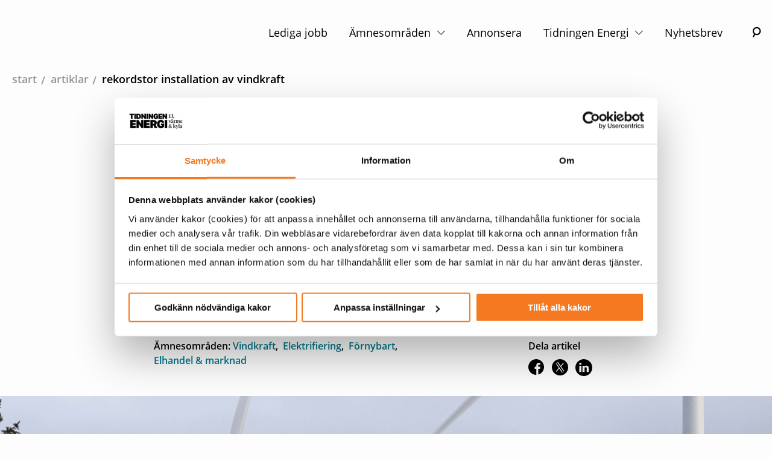

--- FILE ---
content_type: text/html; charset=utf-8
request_url: https://www.energi.se/artiklar/2022/februari-2022/rekordstor-installation-av-vindkraft/
body_size: 20249
content:

<!DOCTYPE html>

<html class="no-js" lang="sv">
<head>

    <!-- Google Consent Mode -->
    <script data-cookieconsent="ignore">
        window.dataLayer = window.dataLayer || [];
        function gtag() {
            dataLayer.push(arguments)
        }
        gtag("consent", "default", {
            ad_personalization: "denied",
            ad_storage: "denied",
            ad_user_data: "denied",
            analytics_storage: "denied",
            functionality_storage: "denied",
            personalization_storage: "denied",
            security_storage: "granted",
            wait_for_update: 500
        });
        gtag("set", "ads_data_redaction", true);
    </script>
    <!-- End Google Consent Mode-->
        <!-- Google Tag Manager -->
        <script data-cookieconsent="ignore">
            (function (w, d, s, l, i) {
                w[l] = w[l] || [];
                w[l].push({
                    'gtm.start':
                        new Date().getTime(),
                    event: 'gtm.js'
                });
                var f = d.getElementsByTagName(s)[0],
                    j = d.createElement(s),
                    dl = l != 'dataLayer' ? '&l=' + l : '';
                j.async = true;
                j.src =
                    'https://www.googletagmanager.com/gtm.js?id=' + i + dl;
                f.parentNode.insertBefore(j, f);
            })(window, document, 'script', 'dataLayer', 'GTM-MM7R9LH');
        </script>
        <!-- End Google Tag Manager -->

<script id="Cookiebot" src="https://consent.cookiebot.com/uc.js" data-cbid="0ab5909c-2e3d-4d3f-a28c-db0ae8818972" type="text/javascript" data-consentmode-defaults="disabled"></script>
    <script>
        document.getElementsByClassName('no-js')[0].className =
            document.getElementsByClassName('no-js')[0].className.replace(/\bno-\b/, '')
    </script>


<meta charset="utf-8" />
<meta http-equiv="x-ua-compatible" content="ie=edge" />
<title>Rekordstor installation av vindkraft</title>
<meta property="og:title" content="Rekordstor installation av vindkraft" />
<meta property="og:site_name" content="Energi" />
<meta property="og:type" content="website" />
<meta property="og:url" content="https://www.energi.se/artiklar/2022/februari-2022/rekordstor-installation-av-vindkraft/" />
    <meta property="og:image" content="https://www.energi.se/4909c3/siteassets/artiklar/2022-2/rekordstor-installation-av-vindkraft/joachim-grusell-1292_219.jpg" />

    <meta name="description" content="Under fj&#xE4;rde kvartalet 2021 installerades drygt 1 GW vindkraft i Sverige, vilket &#xE4;r nytt kvartalsrekord. Samtidigt tecknades nya vindkraftskontrakt f&#xF6;r 0,5 GW, visar nya siffror fr&#xE5;n Svensk Vindenergi d&#xE4;r man dock &#xE4;r lite oroad av utvecklingen p&#xE5; sikt. Bland annat p&#xE5; grund av det lokala motst&#xE5;nd som finns p&#xE5; vissa h&#xE5;ll." />
    <meta property="og:description" content="Under fj&#xE4;rde kvartalet 2021 installerades drygt 1 GW vindkraft i Sverige, vilket &#xE4;r nytt kvartalsrekord. Samtidigt tecknades nya vindkraftskontrakt f&#xF6;r 0,5 GW, visar nya siffror fr&#xE5;n Svensk Vindenergi d&#xE4;r man dock &#xE4;r lite oroad av utvecklingen p&#xE5; sikt. Bland annat p&#xE5; grund av det lokala motst&#xE5;nd som finns p&#xE5; vissa h&#xE5;ll." />

<meta name="twitter:card" content="summary_large_image">
<meta name="twitter:site" content="@energiforetagen">
<meta name="twitter:creator" content="@energiforetagen">
<meta name="twitter:title" content="Rekordstor installation av vindkraft" />
<meta name="twitter:description" content="Under fj&#xE4;rde kvartalet 2021 installerades drygt 1 GW vindkraft i Sverige, vilket &#xE4;r nytt kvartalsrekord. Samtidigt tecknades nya vindkraftskontrakt f&#xF6;r 0,5 GW, visar nya siffror fr&#xE5;n Svensk Vindenergi d&#xE4;r man dock &#xE4;r lite oroad av utvecklingen p&#xE5; sikt. Bland annat p&#xE5; grund av det lokala motst&#xE5;nd som finns p&#xE5; vissa h&#xE5;ll." />
<meta name="twitter:image" content="https://www.energi.se/4909c3/siteassets/artiklar/2022-2/rekordstor-installation-av-vindkraft/joachim-grusell-1292_219.jpg" />

<meta name="version" content="0.1.0" />
<meta name="viewport" content="width=device-width, initial-scale=1.0">
<meta name="format-detection" content="telephone=no" />

<link href="https://www.energi.se/artiklar/2022/februari-2022/rekordstor-installation-av-vindkraft/" rel="canonical" />
    <link rel="preload" href="/Static/dist/fonts/open-sans-v17-latin-regular.woff2" as="font" type="font/woff2" crossorigin="anonymous" />
    <link rel="preload" href="/Static/dist/fonts/open-sans-v17-latin-600.woff2" as="font" type="font/woff2" crossorigin="anonymous" />
    <link rel="preload" href="/Static/dist/fonts/pt-serif-v11-latin-regular.woff2" as="font" type="font/woff2" crossorigin="anonymous" />
    <link rel="preload" href="/Static/dist/fonts/pt-serif-v11-latin-italic.woff2" as="font" type="font/woff2" crossorigin="anonymous" />
    <meta name="viewport" content="width=device-width" />

    
    <link href="/Static/Energiforetagen/Styles/Img/favicon.ico" rel="shortcut icon">

    <script>
!function(T,l,y){var S=T.location,k="script",D="instrumentationKey",C="ingestionendpoint",I="disableExceptionTracking",E="ai.device.",b="toLowerCase",w="crossOrigin",N="POST",e="appInsightsSDK",t=y.name||"appInsights";(y.name||T[e])&&(T[e]=t);var n=T[t]||function(d){var g=!1,f=!1,m={initialize:!0,queue:[],sv:"5",version:2,config:d};function v(e,t){var n={},a="Browser";return n[E+"id"]=a[b](),n[E+"type"]=a,n["ai.operation.name"]=S&&S.pathname||"_unknown_",n["ai.internal.sdkVersion"]="javascript:snippet_"+(m.sv||m.version),{time:function(){var e=new Date;function t(e){var t=""+e;return 1===t.length&&(t="0"+t),t}return e.getUTCFullYear()+"-"+t(1+e.getUTCMonth())+"-"+t(e.getUTCDate())+"T"+t(e.getUTCHours())+":"+t(e.getUTCMinutes())+":"+t(e.getUTCSeconds())+"."+((e.getUTCMilliseconds()/1e3).toFixed(3)+"").slice(2,5)+"Z"}(),iKey:e,name:"Microsoft.ApplicationInsights."+e.replace(/-/g,"")+"."+t,sampleRate:100,tags:n,data:{baseData:{ver:2}}}}var h=d.url||y.src;if(h){function a(e){var t,n,a,i,r,o,s,c,u,p,l;g=!0,m.queue=[],f||(f=!0,t=h,s=function(){var e={},t=d.connectionString;if(t)for(var n=t.split(";"),a=0;a<n.length;a++){var i=n[a].split("=");2===i.length&&(e[i[0][b]()]=i[1])}if(!e[C]){var r=e.endpointsuffix,o=r?e.location:null;e[C]="https://"+(o?o+".":"")+"dc."+(r||"services.visualstudio.com")}return e}(),c=s[D]||d[D]||"",u=s[C],p=u?u+"/v2/track":d.endpointUrl,(l=[]).push((n="SDK LOAD Failure: Failed to load Application Insights SDK script (See stack for details)",a=t,i=p,(o=(r=v(c,"Exception")).data).baseType="ExceptionData",o.baseData.exceptions=[{typeName:"SDKLoadFailed",message:n.replace(/\./g,"-"),hasFullStack:!1,stack:n+"\nSnippet failed to load ["+a+"] -- Telemetry is disabled\nHelp Link: https://go.microsoft.com/fwlink/?linkid=2128109\nHost: "+(S&&S.pathname||"_unknown_")+"\nEndpoint: "+i,parsedStack:[]}],r)),l.push(function(e,t,n,a){var i=v(c,"Message"),r=i.data;r.baseType="MessageData";var o=r.baseData;return o.message='AI (Internal): 99 message:"'+("SDK LOAD Failure: Failed to load Application Insights SDK script (See stack for details) ("+n+")").replace(/\"/g,"")+'"',o.properties={endpoint:a},i}(0,0,t,p)),function(e,t){if(JSON){var n=T.fetch;if(n&&!y.useXhr)n(t,{method:N,body:JSON.stringify(e),mode:"cors"});else if(XMLHttpRequest){var a=new XMLHttpRequest;a.open(N,t),a.setRequestHeader("Content-type","application/json"),a.send(JSON.stringify(e))}}}(l,p))}function i(e,t){f||setTimeout(function(){!t&&m.core||a()},500)}var e=function(){var n=l.createElement(k);n.src=h;var e=y[w];return!e&&""!==e||"undefined"==n[w]||(n[w]=e),n.onload=i,n.onerror=a,n.onreadystatechange=function(e,t){"loaded"!==n.readyState&&"complete"!==n.readyState||i(0,t)},n}();y.ld<0?l.getElementsByTagName("head")[0].appendChild(e):setTimeout(function(){l.getElementsByTagName(k)[0].parentNode.appendChild(e)},y.ld||0)}try{m.cookie=l.cookie}catch(p){}function t(e){for(;e.length;)!function(t){m[t]=function(){var e=arguments;g||m.queue.push(function(){m[t].apply(m,e)})}}(e.pop())}var n="track",r="TrackPage",o="TrackEvent";t([n+"Event",n+"PageView",n+"Exception",n+"Trace",n+"DependencyData",n+"Metric",n+"PageViewPerformance","start"+r,"stop"+r,"start"+o,"stop"+o,"addTelemetryInitializer","setAuthenticatedUserContext","clearAuthenticatedUserContext","flush"]),m.SeverityLevel={Verbose:0,Information:1,Warning:2,Error:3,Critical:4};var s=(d.extensionConfig||{}).ApplicationInsightsAnalytics||{};if(!0!==d[I]&&!0!==s[I]){var c="onerror";t(["_"+c]);var u=T[c];T[c]=function(e,t,n,a,i){var r=u&&u(e,t,n,a,i);return!0!==r&&m["_"+c]({message:e,url:t,lineNumber:n,columnNumber:a,error:i}),r},d.autoExceptionInstrumented=!0}return m}(y.cfg);function a(){y.onInit&&y.onInit(n)}(T[t]=n).queue&&0===n.queue.length?(n.queue.push(a),n.trackPageView({})):a()}(window,document,{src: "https://js.monitor.azure.com/scripts/b/ai.2.gbl.min.js", crossOrigin: "anonymous", cfg: {instrumentationKey: '624ff23a-5239-4874-889a-6c011bb9c477', disableCookiesUsage: false }});
</script>

    
<script defer="defer" src="/Static/dist/runtime~app.1f1b5861043bc6cfff6a.js?1aa09d261bf6bc5ee29f"></script><script defer="defer" src="/Static/dist/app.405a4475ba0e30485312.js?1aa09d261bf6bc5ee29f"></script><link href="/Static/dist/app.bundle.css?1aa09d261bf6bc5ee29f" rel="stylesheet"/></head>
<body class="energi2019newspage">
    
    
    <a id="skip-to-content" href="#main-content">Hoppa till innehåll</a>
    <div id="ad-container">
        <div class="adBanner">
        </div>
    </div>
        <!-- Google Tag Manager (noscript) -->
        <noscript>
            <iframe src="https://www.googletagmanager.com/ns.html?id=GTM-MM7R9LH"
                    height="0" width="0" style="display: none; visibility: hidden"></iframe>
        </noscript>
        <!-- End Google Tag Manager (noscript) -->
    <div id="page-container">

<header class="header bg-white">
    <div class="header__container">
        <div class="header__row">
            <div class="header__inner col-12">
                <a href="/" class="logo" aria-label="logo">
                    <svg id="Lager_1" xmlns="http://www.w3.org/2000/svg" viewBox="0 0 206 108" aria-hidden="true" focusable="false">
  <path d="M1.9,39.15H20.12v6.67H9.56v3.21h9.61v5.83H9.56v3.18h10.67v6.53H1.9v-25.43Z" />
  <path d="M22.15,39.15h6.57l8.4,13.07v-13.07h7.52v25.43h-6.57l-8.4-12.36v12.36h-7.52v-25.43Z" />
  <path d="M46.87,39.15h18.22v6.67h-10.56v3.21h9.61v5.83h-9.61v3.18h10.66v6.53h-18.33v-25.43Z" />
  <path d="M77.95,39.15c6.57,0,9.99,3.43,9.99,8.58,0,3.32-1.17,5.58-3.57,7.06l5.05,9.78h-8.48l-3.6-7.88h-2.44v7.88h-7.66v-25.43h10.7Zm-3.04,6.71v5.33h2.51c1.87,0,2.86-1.02,2.86-2.68s-.92-2.65-2.75-2.65h-2.61Z" />
  <g>
    <path d="M101.24,50.7h10.31v10.38c-3.07,3.07-6.96,3.92-10.77,3.92-8.9,0-12.08-6.25-12.08-12.96,0-7.7,3.67-13.35,12.47-13.35,6.92,0,9.96,3.92,10.38,9.43h-7.56c-.21-1.73-1.09-2.68-3.07-2.68-2.54,0-4.2,1.98-4.2,6.43,0,3.89,1.24,6.75,4.34,6.75,1.48,0,2.79-.35,3.74-1.2v-1.59h-3.57v-5.12Z" />
    <path d="M113.42,39.15h7.66v25.43h-7.66v-25.43Z" />
  </g>
  <path d="M5.55,24.59H1v-4.3H15.01v4.3h-4.55v12.08H5.55v-12.08Z" />
  <path d="M16.35,20.3h4.94v16.38h-4.94V20.3Z" />
  <path d="M29.68,20.3c5.5,0,8.14,3.48,8.14,8.26,0,5.48-2.8,8.12-8.94,8.12h-5.78V20.3h6.57Zm-1.64,4.21v7.96h1.5c2.09,0,3.12-1.27,3.12-3.91s-1.02-4.05-3.12-4.05h-1.5Z" />
  <path d="M38.89,20.3h4.23l5.41,8.42v-8.42h4.84v16.38h-4.23l-5.41-7.96v7.96h-4.84V20.3Z" />
  <path d="M55.19,20.3h4.94v16.38h-4.94V20.3Z" />
  <path d="M61.95,20.3h4.23l5.41,8.42v-8.42h4.84v16.38h-4.23l-5.41-7.96v7.96h-4.84V20.3Z" />
  <path d="M85.66,27.73h6.64v6.69c-1.98,1.98-4.48,2.52-6.94,2.52-5.73,0-7.78-4.03-7.78-8.35,0-4.96,2.37-8.6,8.03-8.6,4.46,0,6.41,2.52,6.69,6.07h-4.87c-.14-1.11-.71-1.73-1.98-1.73-1.64,0-2.71,1.27-2.71,4.14,0,2.5,.8,4.34,2.8,4.34,.96,0,1.8-.23,2.41-.77v-1.02h-2.3v-3.3Z" />
  <path d="M93.57,20.3h11.74v4.3h-6.8v2.07h6.19v3.75h-6.19v2.05h6.87v4.21h-11.8V20.3Z" />
  <path d="M106.6,20.3h4.23l5.41,8.42v-8.42h4.84v16.38h-4.23l-5.41-7.96v7.96h-4.84V20.3Z" />
  <g>
    <path d="M2,87.55c1.01-.13,1.18-.21,1.18-.99v-7c0-.79-.17-.87-1.18-1v-.42h7.48l.07,2.42h-.34c-.66-1.51-1.09-1.92-2.13-1.92h-2.26v3.99h2.02c.62,0,.84-.41,.98-1.27h.43v3.07h-.43c-.14-.87-.36-1.26-.98-1.26h-2.02v3.35c0,.76,.39,.95,1.32,.95h1.09c1.06,0,1.51-.59,2.41-2.14h.41l-.43,2.65H2v-.42Z" />
    <path d="M12.81,80.63h1.92v.57h-1.92v4.64c0,.95,.35,1.34,1.08,1.34,.42,0,.71-.13,1.08-.39l.15,.21c-.41,.6-1.07,1.11-1.99,1.11-1.06,0-1.88-.57-1.88-2.1v-4.8h-.91v-.25c.87-.43,1.6-1.21,2.13-2.1h.34v1.78Z" />
    <path d="M17.6,80.63h1.92v.57h-1.92v4.64c0,.95,.35,1.34,1.08,1.34,.42,0,.71-.13,1.08-.39l.15,.21c-.41,.6-1.07,1.11-1.99,1.11-1.06,0-1.88-.57-1.88-2.1v-4.8h-.91v-.25c.87-.43,1.6-1.21,2.13-2.1h.34v1.78Z" />
    <path d="M32.6,82.81c0-.92-.31-1.36-1.09-1.36-.64,0-1.16,.34-1.65,.73v4.72c0,.52,.2,.62,.9,.66v.41h-3.38v-.41c.7-.04,.91-.14,.91-.66v-4.09c0-.92-.32-1.36-1.11-1.36-.64,0-1.16,.34-1.65,.73v4.72c0,.52,.21,.62,.91,.66v.41h-3.4v-.41c.7-.04,.92-.14,.92-.66v-5l-.88-.49v-.2l2.27-.73h.24l-.06,1.35c.63-.73,1.34-1.35,2.48-1.35,1.01,0,1.57,.43,1.77,1.39,.63-.73,1.43-1.39,2.55-1.39,1.27,0,1.85,.77,1.85,2.27v4.15c0,.52,.22,.62,.92,.66v.41h-3.39v-.41c.7-.04,.9-.14,.9-.66v-4.09Z" />
    <path d="M41.2,86.41c0,.56,.11,.85,.5,.85,.22,0,.42-.07,.6-.15l.08,.25c-.36,.49-.87,.74-1.46,.74-.73,0-1.16-.48-1.27-1.25-.48,.57-1.23,1.23-2.21,1.23-1.12,0-1.83-.7-1.83-1.78,0-1.19,.87-1.68,1.96-2.09l2.06-.76v-1.06c0-.88-.32-1.53-1.16-1.53-.74,0-1.05,.52-1.05,1.22,0,.25,.04,.49,.11,.78l-.92,.13c-.36-.11-.59-.39-.59-.81,0-1.11,1.15-1.71,2.62-1.71,1.68,0,2.56,.67,2.56,2.21v3.71Zm-1.57,.13v-2.63l-1.47,.6c-.66,.25-1.04,.62-1.04,1.37s.38,1.27,1.16,1.27c.49,0,.85-.22,1.34-.62Z" />
    <path d="M44.34,85.08c-.31,.32-.53,.64-.53,.94,0,.34,.18,.52,.55,.52h2.77c1.46,0,2.33,.6,2.33,1.82,0,1.74-1.78,2.72-3.98,2.72-1.95,0-3.15-.64-3.15-1.76,0-.74,.63-1.18,1.33-1.44-.53-.2-.83-.63-.83-1.21,0-.77,.64-1.29,1.25-1.7-.74-.35-1.26-1.01-1.26-1.97,0-1.57,1.23-2.51,2.87-2.51,.49,0,.85,.08,1.21,.2l2.3-.06v.73h-.55l-1.05-.06c.48,.31,.9,.94,.9,1.64,0,1.46-1.15,2.37-2.83,2.37-.46,0-.91-.07-1.32-.22Zm-.5,2.9c-.24,.25-.35,.59-.35,1,0,1.01,.8,1.62,2.11,1.62,1.44,0,2.7-.52,2.7-1.65,0-.71-.49-.97-1.27-.97h-3.19Zm3.14-4.96c0-1.15-.45-2.13-1.36-2.13-.85,0-1.25,.83-1.25,1.88,0,1.16,.45,2.13,1.37,2.13,.84,0,1.23-.81,1.23-1.88Z" />
    <path d="M55.41,86.41c0,.56,.11,.85,.5,.85,.22,0,.42-.07,.6-.15l.08,.25c-.36,.49-.87,.74-1.46,.74-.73,0-1.16-.48-1.27-1.25-.48,.57-1.23,1.23-2.21,1.23-1.12,0-1.83-.7-1.83-1.78,0-1.19,.87-1.68,1.96-2.09l2.06-.76v-1.06c0-.88-.32-1.53-1.16-1.53-.74,0-1.05,.52-1.05,1.22,0,.25,.04,.49,.11,.78l-.92,.13c-.36-.11-.59-.39-.59-.81,0-1.11,1.15-1.71,2.62-1.71,1.68,0,2.56,.67,2.56,2.21v3.71Zm-1.57,.13v-2.63l-1.47,.6c-.66,.25-1.04,.62-1.04,1.37s.38,1.27,1.16,1.27c.49,0,.85-.22,1.34-.62Z" />
    <path d="M57.12,87.42l-.08-1.93h.45c.34,1.25,1.02,2.19,2.1,2.19,.8,0,1.42-.41,1.42-1.23,0-.78-.52-1.11-1.71-1.55-1.44-.53-2.16-1.08-2.16-2.31,0-1.3,.97-2.09,2.44-2.09,.88,0,1.61,.22,2.2,.59v1.69h-.41c-.25-1.04-.83-1.85-1.83-1.85-.77,0-1.19,.45-1.19,1.09,0,.7,.43,1.04,1.61,1.47,1.43,.52,2.28,1.09,2.28,2.37,0,1.42-1.06,2.26-2.68,2.26-1.01,0-1.89-.28-2.44-.69Z" />
    <path d="M65.5,86.9c0,.52,.22,.62,.92,.66v.41h-3.42v-.41c.7-.04,.92-.14,.92-.66v-5l-.88-.49v-.2l2.23-.73h.22v6.42Zm-1.82-8.39c0-.55,.42-.99,.99-.99s1.01,.45,1.01,.99-.43,.98-1.01,.98-.99-.45-.99-.98Z" />
    <path d="M72.37,82.81c0-.94-.38-1.36-1.18-1.36-.66,0-1.28,.34-1.77,.73v4.72c0,.52,.22,.62,.91,.66v.41h-3.4v-.41c.7-.04,.92-.14,.92-.66v-5l-.88-.49v-.2l2.27-.73h.24l-.06,1.35c.63-.71,1.44-1.35,2.56-1.35,1.3,0,1.95,.74,1.95,2.26v4.16c0,.52,.22,.62,.92,.66v.41h-3.42v-.41c.7-.04,.92-.14,.92-.66v-4.09Z" />
    <path d="M80.62,86.85c0,.56,.32,.66,1.22,.71v.41h-3.71v-.41c.7-.04,.92-.14,.92-.66v-5.7h-1.02v-.28l1.02-.38v-.79c0-1.82,1.09-2.76,2.68-2.76,1.08,0,1.62,.39,1.62,1.09,0,.32-.17,.59-.43,.74h-.85c.03-.15,.04-.31,.04-.52,0-.53-.15-.91-.63-.91-.55,0-.85,.49-.85,1.4v1.82h1.77v.57h-1.77v5.64Z" />
    <path d="M85.23,86.85c0,.56,.32,.66,1.22,.71v.41h-3.71v-.41c.7-.04,.92-.14,.92-.66v-5l-.88-.49v-.2l2.27-.73h.24l-.06,2.02c.73-1.47,1.09-2.02,1.91-2.02,.27,0,.46,.1,.57,.22v1.26h-.24c-.85,0-1.48,.06-2.24,.9v3.98Z" />
    <path d="M93.73,86.41c0,.56,.11,.85,.5,.85,.22,0,.42-.07,.6-.15l.08,.25c-.36,.49-.87,.74-1.46,.74-.73,0-1.16-.48-1.27-1.25-.48,.57-1.23,1.23-2.21,1.23-1.12,0-1.83-.7-1.83-1.78,0-1.19,.87-1.68,1.96-2.09l2.06-.76v-1.06c0-.88-.32-1.53-1.16-1.53-.74,0-1.05,.52-1.05,1.22,0,.25,.04,.49,.11,.78l-.92,.13c-.36-.11-.59-.39-.59-.81,0-1.11,1.15-1.71,2.62-1.71,1.68,0,2.56,.67,2.56,2.21v3.71Zm-1.57,.13v-2.63l-1.47,.6c-.66,.25-1.04,.62-1.04,1.37s.38,1.27,1.16,1.27c.49,0,.85-.22,1.34-.62Zm-.94-9.05c.73,0,1.26,.55,1.26,1.26s-.53,1.25-1.26,1.25-1.26-.53-1.26-1.25,.53-1.26,1.26-1.26Zm0,2.04c.48,0,.74-.34,.74-.78s-.27-.8-.74-.8-.74,.35-.74,.8,.27,.78,.74,.78Z" />
    <path d="M100.58,82.81c0-.94-.38-1.36-1.18-1.36-.66,0-1.28,.34-1.77,.73v4.72c0,.52,.22,.62,.91,.66v.41h-3.4v-.41c.7-.04,.92-.14,.92-.66v-5l-.88-.49v-.2l2.27-.73h.24l-.06,1.35c.63-.71,1.44-1.35,2.56-1.35,1.3,0,1.95,.74,1.95,2.26v4.16c0,.52,.22,.62,.92,.66v.41h-3.42v-.41c.7-.04,.92-.14,.92-.66v-4.09Z" />
    <path d="M106.44,87.55c1.01-.13,1.18-.21,1.18-.99v-7c0-.79-.17-.87-1.18-1v-.42h7.48l.07,2.42h-.34c-.66-1.51-1.09-1.92-2.13-1.92h-2.25v3.99h2.02c.62,0,.84-.41,.98-1.27h.43v3.07h-.43c-.14-.87-.36-1.26-.98-1.26h-2.02v3.35c0,.76,.39,.95,1.32,.95h1.09c1.06,0,1.51-.59,2.41-2.14h.41l-.43,2.65h-7.62v-.42Z" />
    <path d="M120.5,82.81c0-.94-.38-1.36-1.18-1.36-.66,0-1.28,.34-1.77,.73v4.72c0,.52,.22,.62,.91,.66v.41h-3.4v-.41c.7-.04,.92-.14,.92-.66v-5l-.88-.49v-.2l2.27-.73h.24l-.06,1.35c.63-.71,1.44-1.35,2.56-1.35,1.3,0,1.95,.74,1.95,2.26v4.16c0,.52,.22,.62,.92,.66v.41h-3.42v-.41c.7-.04,.92-.14,.92-.66v-4.09Z" />
    <path d="M129.5,83.33v.29h-4.61c-.08,2.14,.99,3.36,2.41,3.36,.98,0,1.6-.43,2.1-1.19l.18,.1c-.34,1.3-1.33,2.21-2.86,2.21-2.02,0-3.25-1.55-3.25-3.61,0-2.34,1.43-4.01,3.29-4.01s2.73,1.22,2.73,2.84Zm-4.57-.15h3.11c0-1.29-.39-2.21-1.4-2.21s-1.6,.95-1.71,2.21Z" />
    <path d="M132.6,86.85c0,.56,.32,.66,1.22,.71v.41h-3.71v-.41c.7-.04,.92-.14,.92-.66v-5l-.88-.49v-.2l2.27-.73h.24l-.06,2.02c.73-1.47,1.09-2.02,1.91-2.02,.27,0,.46,.1,.57,.22v1.26h-.24c-.85,0-1.48,.06-2.24,.9v3.98Z" />
    <path d="M137.23,85.08c-.31,.32-.53,.64-.53,.94,0,.34,.18,.52,.55,.52h2.77c1.46,0,2.33,.6,2.33,1.82,0,1.74-1.78,2.72-3.98,2.72-1.95,0-3.15-.64-3.15-1.76,0-.74,.63-1.18,1.33-1.44-.53-.2-.83-.63-.83-1.21,0-.77,.64-1.29,1.25-1.7-.74-.35-1.26-1.01-1.26-1.97,0-1.57,1.23-2.51,2.87-2.51,.49,0,.85,.08,1.21,.2l2.3-.06v.73h-.55l-1.05-.06c.48,.31,.9,.94,.9,1.64,0,1.46-1.15,2.37-2.83,2.37-.46,0-.91-.07-1.32-.22Zm-.5,2.9c-.24,.25-.35,.59-.35,1,0,1.01,.8,1.62,2.11,1.62,1.44,0,2.7-.52,2.7-1.65,0-.71-.49-.97-1.27-.97h-3.19Zm3.14-4.96c0-1.15-.45-2.13-1.36-2.13-.85,0-1.25,.83-1.25,1.88,0,1.16,.45,2.13,1.37,2.13,.84,0,1.23-.81,1.23-1.88Z" />
    <path d="M145.12,86.9c0,.52,.22,.62,.92,.66v.41h-3.42v-.41c.7-.04,.92-.14,.92-.66v-5l-.88-.49v-.2l2.23-.73h.22v6.42Zm-1.82-8.39c0-.55,.42-.99,.99-.99s1.01,.45,1.01,.99-.43,.98-1.01,.98-.99-.45-.99-.98Z" />
    <path d="M149.04,86.85c0,.56,.32,.66,1.22,.71v.41h-3.71v-.41c.7-.04,.92-.14,.92-.66v-5.7h-1.02v-.28l1.02-.38v-.79c0-1.82,1.09-2.76,2.68-2.76,1.08,0,1.62,.39,1.62,1.09,0,.32-.17,.59-.43,.74h-.85c.03-.15,.04-.31,.04-.52,0-.53-.15-.91-.63-.91-.55,0-.85,.49-.85,1.4v1.82h1.77v.57h-1.77v5.64Z" />
    <path d="M151.28,84.47c0-2.39,1.51-3.98,3.47-3.98s3.4,1.47,3.4,3.63c0,2.41-1.51,3.99-3.47,3.99s-3.4-1.46-3.4-3.64Zm2.13-6.88c.53,0,.95,.42,.95,.94s-.42,.94-.95,.94-.92-.42-.92-.94,.41-.94,.92-.94Zm3.1,6.95c0-1.96-.56-3.59-1.82-3.59-1.15,0-1.74,1.25-1.74,3.11s.56,3.59,1.81,3.59c1.15,0,1.75-1.25,1.75-3.11Zm-.48-6.95c.53,0,.94,.42,.94,.94s-.41,.94-.94,.94-.94-.42-.94-.94,.42-.94,.94-.94Z" />
    <path d="M161.26,86.85c0,.56,.32,.66,1.22,.71v.41h-3.71v-.41c.7-.04,.92-.14,.92-.66v-5l-.88-.49v-.2l2.27-.73h.24l-.06,2.02c.73-1.47,1.09-2.02,1.91-2.02,.27,0,.46,.1,.57,.22v1.26h-.24c-.85,0-1.48,.06-2.24,.9v3.98Z" />
    <path d="M170.11,83.33v.29h-4.61c-.08,2.14,.99,3.36,2.41,3.36,.98,0,1.6-.43,2.1-1.19l.18,.1c-.34,1.3-1.33,2.21-2.86,2.21-2.02,0-3.25-1.55-3.25-3.61,0-2.34,1.43-4.01,3.29-4.01s2.73,1.22,2.73,2.84Zm-4.57-.15h3.11c0-1.29-.39-2.21-1.4-2.21s-1.6,.95-1.71,2.21Z" />
    <path d="M172.98,80.63h1.92v.57h-1.92v4.64c0,.95,.35,1.34,1.08,1.34,.42,0,.71-.13,1.08-.39l.15,.21c-.41,.6-1.07,1.11-1.99,1.11-1.06,0-1.88-.57-1.88-2.1v-4.8h-.91v-.25c.87-.43,1.6-1.21,2.13-2.1h.34v1.78Z" />
    <path d="M181.27,86.41c0,.56,.11,.85,.5,.85,.22,0,.42-.07,.6-.15l.08,.25c-.36,.49-.87,.74-1.46,.74-.73,0-1.16-.48-1.27-1.25-.48,.57-1.23,1.23-2.21,1.23-1.12,0-1.83-.7-1.83-1.78,0-1.19,.87-1.68,1.96-2.09l2.06-.76v-1.06c0-.88-.32-1.53-1.16-1.53-.74,0-1.05,.52-1.05,1.22,0,.25,.04,.49,.11,.78l-.92,.13c-.36-.11-.59-.39-.59-.81,0-1.11,1.15-1.71,2.62-1.71,1.68,0,2.56,.67,2.56,2.21v3.71Zm-1.57,.13v-2.63l-1.47,.6c-.66,.25-1.04,.62-1.04,1.37s.38,1.27,1.16,1.27c.49,0,.85-.22,1.34-.62Z" />
    <path d="M184.4,85.08c-.31,.32-.53,.64-.53,.94,0,.34,.18,.52,.55,.52h2.77c1.46,0,2.33,.6,2.33,1.82,0,1.74-1.78,2.72-3.98,2.72-1.95,0-3.15-.64-3.15-1.76,0-.74,.63-1.18,1.33-1.44-.53-.2-.83-.63-.83-1.21,0-.77,.64-1.29,1.25-1.7-.74-.35-1.26-1.01-1.26-1.97,0-1.57,1.23-2.51,2.87-2.51,.49,0,.85,.08,1.21,.2l2.3-.06v.73h-.55l-1.05-.06c.48,.31,.9,.94,.9,1.64,0,1.46-1.15,2.37-2.83,2.37-.46,0-.91-.07-1.32-.22Zm-.5,2.9c-.24,.25-.35,.59-.35,1,0,1.01,.8,1.62,2.11,1.62,1.44,0,2.7-.52,2.7-1.65,0-.71-.49-.97-1.27-.97h-3.19Zm3.14-4.96c0-1.15-.45-2.13-1.36-2.13-.85,0-1.25,.83-1.25,1.88,0,1.16,.45,2.13,1.37,2.13,.84,0,1.23-.81,1.23-1.88Z" />
    <path d="M195.77,83.33v.29h-4.61c-.08,2.14,.99,3.36,2.41,3.36,.98,0,1.6-.43,2.1-1.19l.18,.1c-.34,1.3-1.33,2.21-2.86,2.21-2.02,0-3.25-1.55-3.25-3.61,0-2.34,1.43-4.01,3.29-4.01s2.73,1.22,2.73,2.84Zm-4.57-.15h3.11c0-1.29-.39-2.21-1.4-2.21s-1.6,.95-1.71,2.21Z" />
    <path d="M201.82,82.81c0-.94-.38-1.36-1.18-1.36-.66,0-1.28,.34-1.77,.73v4.72c0,.52,.22,.62,.91,.66v.41h-3.4v-.41c.7-.04,.92-.14,.92-.66v-5l-.88-.49v-.2l2.27-.73h.24l-.06,1.35c.63-.71,1.44-1.35,2.56-1.35,1.3,0,1.95,.74,1.95,2.26v4.16c0,.52,.22,.62,.92,.66v.41h-3.42v-.41c.7-.04,.92-.14,.92-.66v-4.09Z" />
  </g>
  <g>
    <path d="M126,31.59c1.23-.15,1.47-.23,1.47-1.18v-8.43c0-.95-.23-1.03-1.47-1.18v-.45h8.7l.08,2.78h-.33c-.75-1.78-1.28-2.23-2.43-2.23h-2.98v4.83h2.65c.72,0,1-.5,1.18-1.5h.45v3.55h-.45c-.18-1-.47-1.5-1.18-1.5h-2.65v4.08c0,.9,.48,1.13,1.63,1.13h1.53c1.18,0,1.77-.7,2.8-2.45h.4l-.5,3h-8.9v-.45Z" />
    <path d="M138.56,30.78c0,.65,.27,.78,1.15,.83v.43h-3.8v-.43c.88-.05,1.15-.18,1.15-.83v-10.18l-1.08-.58v-.18l2.38-.83h.2v11.78Z" />
    <path d="M141.19,32.04c-.42-.08-.77-.4-.77-.93,0-.62,.47-1.02,1.05-1.02,.72,0,1.12,.58,1.12,1.38,0,1.33-.82,2.38-2.37,2.5v-.38c.87-.15,1.48-.7,1.57-1.55h-.6Z" />
  </g>
  <g>
    <path d="M134.63,39.76c-.62,.15-.7,.27-.85,.62l-3.15,7.78h-.37l-3.41-7.78c-.15-.35-.23-.47-.85-.62v-.43h3.7v.43c-.83,.1-1.17,.15-1.17,.55,0,.13,.03,.27,.1,.47l2.22,5.41,2.13-5.43c.08-.22,.12-.32,.12-.45,0-.4-.33-.43-1.18-.55v-.43h2.72v.43Z" />
    <path d="M140.91,46.14c0,.73,.17,1.1,.65,1.1,.27,0,.52-.1,.77-.22l.08,.25c-.4,.6-.97,.88-1.6,.88-.82,0-1.3-.58-1.38-1.52-.58,.68-1.52,1.52-2.68,1.52-1.3,0-2.12-.85-2.12-2.08,0-1.4,1.05-1.98,2.37-2.48l2.4-.9v-1.13c0-1.15-.43-1.98-1.53-1.98-.95,0-1.35,.63-1.35,1.48,0,.28,.03,.53,.12,.87l-.88,.13c-.42-.13-.65-.45-.65-.92,0-1.25,1.3-1.98,2.98-1.98,1.9,0,2.83,.82,2.83,2.57v4.41Zm-4.31-10.34c.58,0,1.03,.47,1.03,1.03s-.45,1.03-1.03,1.03-1.02-.47-1.02-1.03,.45-1.03,1.02-1.03Zm2.8,10.49v-3.13l-2,.82c-.83,.33-1.32,.8-1.32,1.68s.5,1.52,1.45,1.52c.68,0,1.18-.32,1.87-.88Zm.22-10.49c.58,0,1.03,.47,1.03,1.03s-.45,1.03-1.03,1.03-1.02-.47-1.02-1.03,.45-1.03,1.02-1.03Z" />
    <path d="M145.16,46.73c0,.65,.38,.78,1.48,.83v.43h-4.13v-.43c.88-.05,1.15-.18,1.15-.83v-5.96l-1.08-.58v-.18l2.45-.83h.2l-.07,2.37c.92-1.7,1.32-2.37,2.25-2.37,.3,0,.52,.12,.63,.27v1.25h-.23c-1.02,0-1.72,.08-2.65,1.22v4.83Z" />
    <path d="M159.67,41.88c0-1.2-.42-1.75-1.4-1.75-.85,0-1.53,.47-2.17,1.02v5.58c0,.65,.27,.78,1.15,.83v.43h-3.8v-.43c.88-.05,1.15-.18,1.15-.83v-4.85c0-1.2-.42-1.75-1.4-1.75-.85,0-1.53,.47-2.17,1.02v5.58c0,.65,.27,.78,1.15,.83v.43h-3.8v-.43c.88-.05,1.15-.18,1.15-.83v-5.96l-1.08-.58v-.18l2.45-.83h.2l-.07,1.58c.78-.87,1.62-1.58,2.93-1.58,1.17,0,1.8,.53,2.03,1.63,.78-.87,1.72-1.63,3.03-1.63,1.5,0,2.13,.93,2.13,2.73v4.83c0,.65,.27,.78,1.15,.83v.43h-3.8v-.43c.88-.05,1.15-.18,1.15-.83v-4.85Z" />
    <path d="M169.65,42.46v.35h-5.53c-.12,2.7,1.22,4.23,2.95,4.23,1.2,0,1.92-.57,2.5-1.48l.2,.1c-.4,1.45-1.55,2.5-3.28,2.5-2.37,0-3.71-1.92-3.71-4.25,0-2.73,1.6-4.75,3.75-4.75s3.13,1.43,3.13,3.3Zm-5.48-.13h4.03c0-1.5-.52-2.63-1.82-2.63s-2.05,1.15-2.22,2.63Z" />
  </g>
  <g>
    <path d="M128.57,58.21l-.1-.12c-.53-.57-1.15-1.4-1.15-2.6,0-1.85,1.33-2.91,3.13-2.91s2.88,1.12,2.88,2.47c0,1.47-1.22,2.33-2.96,2.97l3.48,3.75c.4-.68,.62-1.47,.62-2.32,0-.93-.57-1.08-1.65-1.13v-.43h3.96v.43c-1.07,.05-1.5,.22-1.65,1.2-.15,.97-.47,1.87-.93,2.63l.83,.88c.58,.65,1.13,.9,1.87,.97v.45h-2.22c-.48-.23-.85-.58-1.38-1.17-.88,.83-2.07,1.33-3.55,1.33-1.78,0-3.75-.93-3.75-3.15,0-1.62,1.05-2.65,2.57-3.25Zm4.36,4.68l-4.1-4.4c-1.02,.53-1.32,1.53-1.32,2.47,0,1.83,1.17,2.85,2.9,2.85,.98,0,1.83-.35,2.52-.92Zm-2.98-5.35l.15,.18c1.55-.6,1.92-1.53,1.92-2.7,0-1.03-.5-1.97-1.7-1.97-1.05,0-1.73,.73-1.73,1.93s.82,1.95,1.37,2.55Z" />
    <path d="M141.53,53l-1.08-.58v-.18l2.38-.83h.2v11.78c0,.65,.27,.78,1.15,.83v.43h-3.8v-.43c.88-.05,1.15-.18,1.15-.83v-10.18Zm4.38,4.25c.22-.2,.42-.38,.42-.6,0-.33-.33-.33-1.12-.43v-.43h3.3v.43c-.65,.15-.95,.3-1.32,.63l-2.53,2.3,4.25,4.98v.32h-1.68l-4-4.75,2.68-2.45Z" />
    <path d="M155.79,57.21c.07-.18,.1-.32,.1-.45,0-.4-.33-.45-1.17-.55v-.43h2.68v.43c-.62,.15-.72,.28-.85,.62l-3.53,9.35c-.47,1.22-.97,1.9-1.97,1.9-.5,0-1.07-.3-1.2-.83v-.48c.28,.08,.52,.15,.97,.15,.88,0,1.48-.25,1.88-1.38l.32-.85-3.35-7.85c-.15-.35-.23-.47-.85-.62v-.43h3.68v.43c-.83,.1-1.17,.15-1.17,.55,0,.13,.03,.27,.1,.47l2.27,5.65,2.08-5.66Z" />
    <path d="M160.03,63.18c0,.65,.27,.78,1.15,.83v.43h-3.8v-.43c.88-.05,1.15-.18,1.15-.83v-10.18l-1.08-.58v-.18l2.38-.83h.2v11.78Z" />
    <path d="M168.05,62.59c0,.73,.17,1.1,.65,1.1,.27,0,.52-.1,.77-.22l.08,.25c-.4,.6-.97,.88-1.6,.88-.82,0-1.3-.58-1.38-1.52-.58,.68-1.52,1.52-2.68,1.52-1.3,0-2.12-.85-2.12-2.08,0-1.4,1.05-1.98,2.37-2.48l2.4-.9v-1.13c0-1.15-.43-1.98-1.53-1.98-.95,0-1.35,.63-1.35,1.48,0,.28,.03,.53,.12,.87l-.88,.13c-.42-.13-.65-.45-.65-.92,0-1.25,1.3-1.98,2.98-1.98,1.9,0,2.83,.82,2.83,2.57v4.41Zm-1.52,.15v-3.13l-2,.82c-.83,.33-1.32,.8-1.32,1.68s.5,1.52,1.45,1.52c.68,0,1.18-.32,1.87-.88Z" />
  </g>
</svg>
                </a>

<nav class="navigation">
    <h2 class="sr-only">Huvudnavigation</h2>
    <ul class="menu" data-megamenu="foobar">
            <li class="menu__item">
                    <a class="menu__link orangehoover" href="/platsannonser/">
                        Lediga jobb
                    </a>
                <div class="mega-menu">
                    <div class="mega-menu__container">
                        <div class="row">
                        </div>
                    </div>
                </div>
            </li>
            <li class="menu__item">
                    <button class="menu__link orangehoover" data-megamenu-button="target">
                        &#xC4;mnesomr&#xE5;den
                        <i class="menu__link--status"></i>
                    </button>
                <div class="mega-menu">
                    <div class="mega-menu__container">
                        <div class="row">
                                    <div class="col-12">

                                            <ul class="mega-menu-lv2">
                                                    <li>
                                                        <a class="mega-menu__link font-sm text-600 " href="/amnen/arbetsmiljo/">
                                                            Arbetsmilj&#xF6;
                                                        </a>
                                                    </li>
                                                    <li>
                                                        <a class="mega-menu__link font-sm text-600 " href="/amnen/digitalisering/">
                                                            Digitalisering
                                                        </a>
                                                    </li>
                                                    <li>
                                                        <a class="mega-menu__link font-sm text-600 " href="/amnen/elektrifiering/">
                                                            Elektrifiering
                                                        </a>
                                                    </li>
                                                    <li>
                                                        <a class="mega-menu__link font-sm text-600 " href="/amnen/elhandel--marknad/">
                                                            Elhandel &amp; marknad
                                                        </a>
                                                    </li>
                                                    <li>
                                                        <a class="mega-menu__link font-sm text-600 " href="/amnen/elnat/">
                                                            Eln&#xE4;t
                                                        </a>
                                                    </li>
                                                    <li>
                                                        <a class="mega-menu__link font-sm text-600 " href="/amnen/energieffektivisering/">
                                                            Energieffektivisering
                                                        </a>
                                                    </li>
                                                    <li>
                                                        <a class="mega-menu__link font-sm text-600 " href="/amnen/energilagring/">
                                                            Energilagring
                                                        </a>
                                                    </li>
                                                    <li>
                                                        <a class="mega-menu__link font-sm text-600 " href="/amnen/eu--internationellt/">
                                                            EU &amp; Internationellt
                                                        </a>
                                                    </li>
                                                    <li>
                                                        <a class="mega-menu__link font-sm text-600 " href="/amnen/fjarrkyla/">
                                                            Fj&#xE4;rrkyla
                                                        </a>
                                                    </li>
                                                    <li>
                                                        <a class="mega-menu__link font-sm text-600 " href="/amnen/fjarrvarme/">
                                                            Fj&#xE4;rrv&#xE4;rme
                                                        </a>
                                                    </li>
                                                    <li>
                                                        <a class="mega-menu__link font-sm text-600 " href="/amnen/forskning--utveckling/">
                                                            Forskning &amp; utveckling 
                                                        </a>
                                                    </li>
                                                    <li>
                                                        <a class="mega-menu__link font-sm text-600 " href="/amnen/fornybart/">
                                                            F&#xF6;rnybart
                                                        </a>
                                                    </li>
                                                    <li>
                                                        <a class="mega-menu__link font-sm text-600 " href="/amnen/hallbarhet/">
                                                            H&#xE5;llbarhet
                                                        </a>
                                                    </li>
                                                    <li>
                                                        <a class="mega-menu__link font-sm text-600 " href="/amnen/kompetens--karriar/">
                                                            Kompetens och karri&#xE4;r
                                                        </a>
                                                    </li>
                                                    <li>
                                                        <a class="mega-menu__link font-sm text-600 " href="/amnen/kund--konsument/">
                                                            Kund &amp; konsument
                                                        </a>
                                                    </li>
                                                    <li>
                                                        <a class="mega-menu__link font-sm text-600 " href="/amnen/kraftvarme/">
                                                            Kraftv&#xE4;rme
                                                        </a>
                                                    </li>
                                                    <li>
                                                        <a class="mega-menu__link font-sm text-600 " href="/amnen/karnkraft/">
                                                            K&#xE4;rnkraft
                                                        </a>
                                                    </li>
                                                    <li>
                                                        <a class="mega-menu__link font-sm text-600 " href="/amnen/miljo--klimat/">
                                                            Milj&#xF6; &amp; klimat
                                                        </a>
                                                    </li>
                                                    <li>
                                                        <a class="mega-menu__link font-sm text-600 " href="/amnen/skatter--styrmedel/">
                                                            Skatter &amp; styrmedel
                                                        </a>
                                                    </li>
                                                    <li>
                                                        <a class="mega-menu__link font-sm text-600 " href="/amnen/solel/">
                                                            Solel
                                                        </a>
                                                    </li>
                                                    <li>
                                                        <a class="mega-menu__link font-sm text-600 " href="/amnen/sakerhet/">
                                                            S&#xE4;kerhet
                                                        </a>
                                                    </li>
                                                    <li>
                                                        <a class="mega-menu__link font-sm text-600 " href="/amnen/vattenkraft/">
                                                            Vattenkraft
                                                        </a>
                                                    </li>
                                                    <li>
                                                        <a class="mega-menu__link font-sm text-600 " href="/amnen/vindkraft/">
                                                            Vindkraft
                                                        </a>
                                                    </li>
                                                    <li>
                                                        <a class="mega-menu__link font-sm text-600 " href="/amnen/varmedistribution/">
                                                            V&#xE4;rmedistribution
                                                        </a>
                                                    </li>
                                                    <li>
                                                        <a class="mega-menu__link font-sm text-600 " href="/amnen/varmemarknad/">
                                                            V&#xE4;rmemarknad
                                                        </a>
                                                    </li>
                                                    <li>
                                                        <a class="mega-menu__link font-sm text-600 " href="/amnen/vatgas/">
                                                            V&#xE4;tgas
                                                        </a>
                                                    </li>
                                            </ul>
                                    </div>
                        </div>
                    </div>
                </div>
            </li>
            <li class="menu__item">
                    <a class="menu__link orangehoover" href="/annonsera/">
                        Annonsera
                    </a>
                <div class="mega-menu">
                    <div class="mega-menu__container">
                        <div class="row">
                        </div>
                    </div>
                </div>
            </li>
            <li class="menu__item">
                    <button class="menu__link orangehoover" data-megamenu-button="target">
                        Tidningen Energi
                        <i class="menu__link--status"></i>
                    </button>
                <div class="mega-menu">
                    <div class="mega-menu__container">
                        <div class="row">
                                    <div class="col-6 offset-6 column-count-1">

                                            <ul class="mega-menu-lv2">
                                                    <li>
                                                        <a class="mega-menu__link font-sm text-600 " href="/tidningen-energi/om-tidningen/">
                                                            Tidningen Energi
                                                        </a>
                                                    </li>
                                            </ul>
                                    </div>
                                    <div class="col-6 offset-6 column-count-1">

                                            <ul class="mega-menu-lv2">
                                                    <li>
                                                        <a class="mega-menu__link font-sm text-600 " href="/tidningen-energi/tidigare-nummer/">
                                                            L&#xE4;s papperstidningen
                                                        </a>
                                                    </li>
                                            </ul>
                                    </div>
                                    <div class="col-6 offset-6 column-count-1">

                                            <ul class="mega-menu-lv2">
                                                    <li>
                                                        <a class="mega-menu__link font-sm text-600 " href="/tidningen-energi/kontakta-oss/">
                                                            Kontakta oss
                                                        </a>
                                                    </li>
                                            </ul>
                                    </div>
                                    <div class="col-6 offset-6 column-count-1">

                                            <ul class="mega-menu-lv2">
                                                    <li>
                                                        <a class="mega-menu__link font-sm text-600 " href="/tidningen-energi/information-om-kakor-cookies/">
                                                            Information om kakor (cookies)
                                                        </a>
                                                    </li>
                                            </ul>
                                    </div>
                        </div>
                    </div>
                </div>
            </li>
            <li class="menu__item">
                    <a class="menu__link orangehoover" href="/prenumerera-pa-vart-nyhetsbrev/">
                        Nyhetsbrev
                    </a>
                <div class="mega-menu">
                    <div class="mega-menu__container">
                        <div class="row">
                                <div class="col-12">
                                    <a class="h4 mb-4 d-block " href="/prenumerera-pa-vart-nyhetsbrev/">
                                        Nyhetsbrev
                                    </a>
                                </div>
                        </div>
                    </div>
                </div>
            </li>
    </ul>
</nav>

                <a href="/sok/" class="btn btn--icon p-0">
                    <svg width="20px" height="20px" viewBox="0 0 13 14" version="1.1" xmlns="http://www.w3.org/2000/svg" xmlns:xlink="http://www.w3.org/1999/xlink" class="icon icon--primary icon--interactive s-2 p-0 ml-2">
  <!-- Generator: Sketch 59.1 (86144) - https://sketch.com -->
  <title>Search ikon</title>
  <desc>Created with Sketch.</desc>
  <g id="Search-ikon" stroke="none" stroke-width="1" fill="none" fill-rule="evenodd">
    <circle id="Oval" stroke="#000000" stroke-width="1.5" cx="7" cy="6" r="4"></circle>
    <line x1="4.5" y1="10" x2="2.95651273" y2="12.5724788" id="Line" stroke="#000000" stroke-width="1.5" stroke-linecap="round"></line>
  </g>
</svg>
                    <span class="sr-only">Sök</span>
                </a>

                <button class="ml-3 hamburger hamburger--spin d-inline-flex align-items-center d-lg-none"
                        type="button"
                        aria-expanded="false">
                    <span class="sr-only">Meny</span>
                    <span class="hamburger-box">
                        <span class="hamburger-inner"></span>
                    </span>
                </button>
            </div>
        </div>
    </div>

<nav class="m-menu" aria-hidden="true">
    <h2 class="sr-only">Mobile Navigation</h2>
    <ul class="m-list">
            <li class="m-list__item">

                    <a class="m-toggle" href="/platsannonser/">Lediga jobb</a>

            </li>
            <li class="m-list__item">

                    <button class="m-toggle" data-a11y-toggle="m-menu-sub-39299725">
                        <span class="m-toggle__label">&#xC4;mnesomr&#xE5;den</span>
                        <span class="m-toggle__arrow">
                        </span>
                    </button>

                    <div class="m-menu__container" id="m-menu-sub-39299725">
                        <a href="#" class="m-backlink js-m-backlink">Tillbaka</a>
                        
                        <ul class="m-list m-list-2">
                                <li>
                                        <ul class="m-list m-list-3">
                                                <li>
                                                    <a class="m-link" href="/amnen/arbetsmiljo/">
                                                        Arbetsmilj&#xF6;
                                                    </a>
                                                </li>
                                                <li>
                                                    <a class="m-link" href="/amnen/digitalisering/">
                                                        Digitalisering
                                                    </a>
                                                </li>
                                                <li>
                                                    <a class="m-link" href="/amnen/elektrifiering/">
                                                        Elektrifiering
                                                    </a>
                                                </li>
                                                <li>
                                                    <a class="m-link" href="/amnen/elhandel--marknad/">
                                                        Elhandel &amp; marknad
                                                    </a>
                                                </li>
                                                <li>
                                                    <a class="m-link" href="/amnen/elnat/">
                                                        Eln&#xE4;t
                                                    </a>
                                                </li>
                                                <li>
                                                    <a class="m-link" href="/amnen/energieffektivisering/">
                                                        Energieffektivisering
                                                    </a>
                                                </li>
                                                <li>
                                                    <a class="m-link" href="/amnen/energilagring/">
                                                        Energilagring
                                                    </a>
                                                </li>
                                                <li>
                                                    <a class="m-link" href="/amnen/eu--internationellt/">
                                                        EU &amp; Internationellt
                                                    </a>
                                                </li>
                                                <li>
                                                    <a class="m-link" href="/amnen/fjarrkyla/">
                                                        Fj&#xE4;rrkyla
                                                    </a>
                                                </li>
                                                <li>
                                                    <a class="m-link" href="/amnen/fjarrvarme/">
                                                        Fj&#xE4;rrv&#xE4;rme
                                                    </a>
                                                </li>
                                                <li>
                                                    <a class="m-link" href="/amnen/forskning--utveckling/">
                                                        Forskning &amp; utveckling 
                                                    </a>
                                                </li>
                                                <li>
                                                    <a class="m-link" href="/amnen/fornybart/">
                                                        F&#xF6;rnybart
                                                    </a>
                                                </li>
                                                <li>
                                                    <a class="m-link" href="/amnen/hallbarhet/">
                                                        H&#xE5;llbarhet
                                                    </a>
                                                </li>
                                                <li>
                                                    <a class="m-link" href="/amnen/kompetens--karriar/">
                                                        Kompetens och karri&#xE4;r
                                                    </a>
                                                </li>
                                                <li>
                                                    <a class="m-link" href="/amnen/kund--konsument/">
                                                        Kund &amp; konsument
                                                    </a>
                                                </li>
                                                <li>
                                                    <a class="m-link" href="/amnen/kraftvarme/">
                                                        Kraftv&#xE4;rme
                                                    </a>
                                                </li>
                                                <li>
                                                    <a class="m-link" href="/amnen/karnkraft/">
                                                        K&#xE4;rnkraft
                                                    </a>
                                                </li>
                                                <li>
                                                    <a class="m-link" href="/amnen/miljo--klimat/">
                                                        Milj&#xF6; &amp; klimat
                                                    </a>
                                                </li>
                                                <li>
                                                    <a class="m-link" href="/amnen/skatter--styrmedel/">
                                                        Skatter &amp; styrmedel
                                                    </a>
                                                </li>
                                                <li>
                                                    <a class="m-link" href="/amnen/solel/">
                                                        Solel
                                                    </a>
                                                </li>
                                                <li>
                                                    <a class="m-link" href="/amnen/sakerhet/">
                                                        S&#xE4;kerhet
                                                    </a>
                                                </li>
                                                <li>
                                                    <a class="m-link" href="/amnen/vattenkraft/">
                                                        Vattenkraft
                                                    </a>
                                                </li>
                                                <li>
                                                    <a class="m-link" href="/amnen/vindkraft/">
                                                        Vindkraft
                                                    </a>
                                                </li>
                                                <li>
                                                    <a class="m-link" href="/amnen/varmedistribution/">
                                                        V&#xE4;rmedistribution
                                                    </a>
                                                </li>
                                                <li>
                                                    <a class="m-link" href="/amnen/varmemarknad/">
                                                        V&#xE4;rmemarknad
                                                    </a>
                                                </li>
                                                <li>
                                                    <a class="m-link" href="/amnen/vatgas/">
                                                        V&#xE4;tgas
                                                    </a>
                                                </li>
                                        </ul>
                                </li>
                        </ul>
                    </div>
            </li>
            <li class="m-list__item">

                    <a class="m-toggle" href="/annonsera/">Annonsera</a>

            </li>
            <li class="m-list__item">

                    <button class="m-toggle" data-a11y-toggle="m-menu-sub-59193364">
                        <span class="m-toggle__label">Tidningen Energi</span>
                        <span class="m-toggle__arrow">
                        </span>
                    </button>

                    <div class="m-menu__container" id="m-menu-sub-59193364">
                        <a href="#" class="m-backlink js-m-backlink">Tillbaka</a>
                        
                        <ul class="m-list m-list-2">
                                <li>
                                        <ul class="m-list m-list-3">
                                                <li>
                                                    <a class="m-link" href="/tidningen-energi/om-tidningen/">
                                                        Tidningen Energi
                                                    </a>
                                                </li>
                                        </ul>
                                </li>
                                <li>
                                        <ul class="m-list m-list-3">
                                                <li>
                                                    <a class="m-link" href="/tidningen-energi/tidigare-nummer/">
                                                        L&#xE4;s papperstidningen
                                                    </a>
                                                </li>
                                        </ul>
                                </li>
                                <li>
                                        <ul class="m-list m-list-3">
                                                <li>
                                                    <a class="m-link" href="/tidningen-energi/kontakta-oss/">
                                                        Kontakta oss
                                                    </a>
                                                </li>
                                        </ul>
                                </li>
                                <li>
                                        <ul class="m-list m-list-3">
                                                <li>
                                                    <a class="m-link" href="/tidningen-energi/information-om-kakor-cookies/">
                                                        Information om kakor (cookies)
                                                    </a>
                                                </li>
                                        </ul>
                                </li>
                        </ul>
                    </div>
            </li>
            <li class="m-list__item">

                    <a class="m-toggle" href="/prenumerera-pa-vart-nyhetsbrev/">Nyhetsbrev</a>

            </li>
    </ul>
</nav></header>


<div class="container-wide">
    <div class="row">
        <div class="col-12">
            <ol class="breadcrumb">
                    <li class="breadcrumb__item" itemscope="" itemtype="http://data-vocabulary.org/Breadcrumb">
                            <a class="breadcrumb__link font-open-sans" href="/" itemprop="url">
                                <span itemprop="title">Start</span>
                            </a>
                    </li>
                    <li class="breadcrumb__item" itemscope="" itemtype="http://data-vocabulary.org/Breadcrumb">
                            <a class="breadcrumb__link font-open-sans" href="/artiklar/" itemprop="url">
                                <span itemprop="title">Artiklar</span>
                            </a>
                    </li>
                    <li class="breadcrumb__item" itemscope="" itemtype="http://data-vocabulary.org/Breadcrumb">
                            <span class="breadcrumb__link breadcrumb__link--nolink font-open-sans">
                                <span itemprop="title">Rekordstor installation av vindkraft</span>
                            </span>
                    </li>
            </ol>
        </div>
    </div>
</div>        <main id="main-content">
            

<article vocab="http://schema.org/" typeof="NewsArticle">
    <link property="mainEntityOfPage" href="https://www.energi.se/artiklar/2022/februari-2022/rekordstor-installation-av-vindkraft/" />

    <meta property="datePublished" content="2022-02-08 15:11:35" />

    <div property="publisher" vocab="http://schema.org/" typeof="Organization">
        <meta property="name" content="Energi.se" />
        <div property="logo" vocab="http://schema.org/" typeof="ImageObject">
            <meta property="name" content="Energi.se" />
            <meta property="width" content="180" />
            <meta property="height" content="60" />
            <meta property="url" content="https://www.energi.se/Static/Energi2019/images/logo/energi-logo.png" />
        </div>
    </div>
    <div property="author" vocab="http://schema.org/" typeof="Person">
        <meta property="name" content="Johan Wickstr&#xF6;m" />
    </div>
    <div class="container-wide px-0">
        <div class="container my-4">
            <div class="row justify-content-center">
                <div class="js-header-col col-12 col-lg-10">

                    


                    
<h1  class="mb-4" property=headline>Rekordstor installation av vindkraft</h1>

                        <p class="preamble mb-4">
                                <span class="subject">Vindkraft</span>
                            
        <span >Under fj&#xE4;rde kvartalet 2021 installerades drygt 1 GW vindkraft i Sverige, vilket &#xE4;r nytt kvartalsrekord. Samtidigt tecknades nya vindkraftskontrakt f&#xF6;r 0,5 GW, visar nya siffror fr&#xE5;n Svensk Vindenergi d&#xE4;r man dock &#xE4;r lite oroad av utvecklingen p&#xE5; sikt. Bland annat p&#xE5; grund av det lokala motst&#xE5;nd som finns p&#xE5; vissa h&#xE5;ll.</span>

                        </p>


<div class="subjectssocialmediabox">
    <div class="row">
            <div class="col-12">
                <p class="mb-2 mb-lg-3 font-sm">Senast uppdaterat:  2022-02-08 15:11</p>
            </div>
        <div class="col-12 col-lg-7">
                <p class="subjectssocialmediabox__subjects font-open-sans font-sm mb-0 pb-2">
                    Ämnesområden:

                        <a class="subjectssocialmediabox__anchor text-turquoise" href="/amnen/vindkraft/">Vindkraft</a>
                        <a class="subjectssocialmediabox__anchor text-turquoise" href="/amnen/elektrifiering/">Elektrifiering</a>
                        <a class="subjectssocialmediabox__anchor text-turquoise" href="/amnen/fornybart/">F&#xF6;rnybart</a>
                        <a class="subjectssocialmediabox__anchor text-turquoise" href="/amnen/elhandel--marknad/">Elhandel &amp; marknad</a>
                </p>
        </div>
        <div class="col-12 col-lg-3 offset-lg-2 pr-lg-0 pl-lg-5">
            <p class="font-open-sans font-sm mb-0 pt-2 pt-lg-0 d-inline-block hide-on-print">
                Dela artikel

                <span class="d-block mt-2">

<a class="subjectssocialmediabox__social-icon subjectssocialmediabox__social-icon--facebook" href="https://www.facebook.com/sharer/sharer.php?u=https://www.energi.se/artiklar/2022/februari-2022/rekordstor-installation-av-vindkraft/" target="_blank">
    <svg height="512pt" viewBox="0 0 512 512" width="512pt" xmlns="http://www.w3.org/2000/svg" class="icon icon--primary icon--interactive mr-2">
  <path d="m297.277344 508.667969c-2.132813.347656-4.273438.667969-6.421875.960937 2.148437-.292968 4.289062-.613281 6.421875-.960937zm0 0" />
  <path d="m302.398438 507.792969c-1.019532.1875-2.039063.359375-3.058594.535156 1.019531-.175781 2.039062-.347656 3.058594-.535156zm0 0" />
  <path d="m285.136719 510.339844c-2.496094.28125-5.007813.53125-7.527344.742187 2.519531-.210937 5.03125-.460937 7.527344-.742187zm0 0" />
  <path d="m290.054688 509.738281c-1.199219.160157-2.40625.308594-3.609376.449219 1.203126-.140625 2.410157-.289062 3.609376-.449219zm0 0" />
  <path d="m309.367188 506.410156c-.898438.191406-1.800782.382813-2.703126.566406.902344-.183593 1.804688-.375 2.703126-.566406zm0 0" />
  <path d="m326.664062 502.113281c-.726562.207031-1.453124.402344-2.179687.605469.726563-.203125 1.453125-.398438 2.179687-.605469zm0 0" />
  <path d="m321.433594 503.542969c-.789063.207031-1.582032.417969-2.375.617187.792968-.199218 1.585937-.40625 2.375-.617187zm0 0" />
  <path d="m314.589844 505.253906c-.835938.195313-1.679688.378906-2.523438.566406.84375-.1875 1.6875-.371093 2.523438-.566406zm0 0" />
  <path d="m277.527344 511.089844c-1.347656.113281-2.695313.214844-4.046875.304687 1.351562-.089843 2.699219-.191406 4.046875-.304687zm0 0" />
  <path d="m512 256c0-141.363281-114.636719-256-256-256s-256 114.636719-256 256 114.636719 256 256 256c1.503906 0 3-.03125 4.5-.058594v-199.285156h-55v-64.097656h55v-47.167969c0-54.703125 33.394531-84.476563 82.191406-84.476563 23.367188 0 43.453125 1.742188 49.308594 2.519532v57.171875h-33.648438c-26.546874 0-31.6875 12.617187-31.6875 31.128906v40.824219h63.476563l-8.273437 64.097656h-55.203126v189.453125c107.003907-30.675781 185.335938-129.257813 185.335938-246.109375zm0 0" />
  <path d="m272.914062 511.429688c-2.664062.171874-5.339843.308593-8.023437.398437 2.683594-.089844 5.359375-.226563 8.023437-.398437zm0 0" />
  <path d="m264.753906 511.835938c-1.414062.046874-2.832031.082031-4.25.105468 1.417969-.023437 2.835938-.058594 4.25-.105468zm0 0" />
</svg>
</a>
<a class="subjectssocialmediabox__social-icon subjectssocialmediabox__social-icon--twitter" href="https://twitter.com/intent/tweet?text=Under fj&#xE4;rde kvartalet 2021 installerades drygt 1 GW vindkraft i ...&url=https://www.energi.se/artiklar/2022/februari-2022/rekordstor-installation-av-vindkraft/" target="_blank">
    <svg width="1200" height="1227" viewBox="0 0 1200 1227" fill="none" xmlns="http://www.w3.org/2000/svg" class="icon icon--primary icon--interactive">
  <path d="M714.163 519.284L1160.89 0H1055.03L667.137 450.887L357.328 0H0L468.492 681.821L0 1226.37H105.866L515.491 750.218L842.672 1226.37H1200L714.137 519.284H714.163ZM569.165 687.828L521.697 619.934L144.011 79.6944H306.615L611.412 515.685L658.88 583.579L1055.08 1150.3H892.476L569.165 687.854V687.828Z" fill="white" />
</svg>
</a>
<a class="subjectssocialmediabox__social-icon subjectssocialmediabox__social-icon--linkedin" href="https://www.linkedin.com/shareArticle?mini=true&url=https://www.energi.se/artiklar/2022/februari-2022/rekordstor-installation-av-vindkraft/&title=Rekordstor installation av vindkraft&summary=Under fj&#xE4;rde kvartalet 2021 installerades drygt 1 GW vindkraft i ..." target="_blank">
    <svg height="512pt" viewBox="0 0 512 512" width="512pt" xmlns="http://www.w3.org/2000/svg" class="icon icon--primary icon--interactive">
  <path d="m256 0c-141.363281 0-256 114.636719-256 256s114.636719 256 256 256 256-114.636719 256-256-114.636719-256-256-256zm-74.390625 387h-62.347656v-187.574219h62.347656zm-31.171875-213.1875h-.40625c-20.921875 0-34.453125-14.402344-34.453125-32.402344 0-18.40625 13.945313-32.410156 35.273437-32.410156 21.328126 0 34.453126 14.003906 34.859376 32.410156 0 18-13.53125 32.402344-35.273438 32.402344zm255.984375 213.1875h-62.339844v-100.347656c0-25.21875-9.027343-42.417969-31.585937-42.417969-17.222656 0-27.480469 11.601563-31.988282 22.800781-1.648437 4.007813-2.050781 9.609375-2.050781 15.214844v104.75h-62.34375s.816407-169.976562 0-187.574219h62.34375v26.558594c8.285157-12.78125 23.109375-30.960937 56.1875-30.960937 41.019531 0 71.777344 26.808593 71.777344 84.421874zm0 0" />
</svg>
</a>
                </span>
            </p>
        </div>
    </div>
</div>
                </div>
            </div>
        </div>
    </div>

        <div class="position-relative">
            <meta property="image" content="https://www.energi.se/4909c3/siteassets/artiklar/2022-2/rekordstor-installation-av-vindkraft/joachim-grusell-1292_219.jpg" />

    <figure>
        <div class="aspect-ratio aspect-ratio--21-9" >
            

            <noscript>
                <img src="/4909c3/siteassets/artiklar/2022-2/rekordstor-installation-av-vindkraft/joachim-grusell-1292_219.jpg?width=1440&amp;height=0&amp;format=jpg&amp;quality=80&amp;hmac=d70e936a163f0ed57d5551d9005a3ba11eb362dd0d03cbc24bd2888317844eaa"
                     alt=""
                                          srcset="/4909c3/siteassets/artiklar/2022-2/rekordstor-installation-av-vindkraft/joachim-grusell-1292_219.jpg?width=510&amp;height=0&amp;format=jpg&amp;quality=100&amp;hmac=76add66d586fb15830a2c39290852aaaf85e6a42dbabd73e72b7c102a838b88b 510w,/4909c3/siteassets/artiklar/2022-2/rekordstor-installation-av-vindkraft/joachim-grusell-1292_219.jpg?width=690&amp;height=0&amp;format=jpg&amp;quality=100&amp;hmac=48888f9296a5525e5f28dbe564f07c5082781d5942dbdb1a08615b495df94d8f 690w,/4909c3/siteassets/artiklar/2022-2/rekordstor-installation-av-vindkraft/joachim-grusell-1292_219.jpg?width=930&amp;height=0&amp;format=jpg&amp;quality=100&amp;hmac=ff822b277dbeda849a88e90b093a051a5db744701b531c6a73d476a6329fd0d2 930w,/4909c3/siteassets/artiklar/2022-2/rekordstor-installation-av-vindkraft/joachim-grusell-1292_219.jpg?width=1200&amp;height=0&amp;format=jpg&amp;quality=100&amp;hmac=d6a20b6864d0c0c3abfc24e21d4e5217b33ba438b36ad30172bef2edacaf8f65 1200w,/4909c3/siteassets/artiklar/2022-2/rekordstor-installation-av-vindkraft/joachim-grusell-1292_219.jpg?width=1440&amp;height=0&amp;format=jpg&amp;quality=100&amp;hmac=0fa208e5505ee50e126b2736830cf879b05e9881a2a923044f5e13b56ece8ded 1440w,/4909c3/siteassets/artiklar/2022-2/rekordstor-installation-av-vindkraft/joachim-grusell-1292_219.jpg?width=1440&amp;height=0&amp;format=jpg&amp;quality=80&amp;hmac=d70e936a163f0ed57d5551d9005a3ba11eb362dd0d03cbc24bd2888317844eaa 1440w"
                     class="aspect-ratio__item object-fit--cover js-object-fit lazy"
sizes="(min-width: 1440px) 1440px, (min-width: 1200px) 1200px, (min-width: 990px) 990px, (min-width: 770px) 770px, 80vw"                     
            />
            </noscript>
            <img src="[data-uri]"
                 alt=""
                                  class="aspect-ratio__item object-fit--cover js-object-fit lazy"
                 data-src="/4909c3/siteassets/artiklar/2022-2/rekordstor-installation-av-vindkraft/joachim-grusell-1292_219.jpg?width=1440&amp;height=0&amp;format=jpg&amp;quality=80&amp;hmac=d70e936a163f0ed57d5551d9005a3ba11eb362dd0d03cbc24bd2888317844eaa"
                 data-srcset="/4909c3/siteassets/artiklar/2022-2/rekordstor-installation-av-vindkraft/joachim-grusell-1292_219.jpg?width=510&amp;height=0&amp;format=jpg&amp;quality=100&amp;hmac=76add66d586fb15830a2c39290852aaaf85e6a42dbabd73e72b7c102a838b88b 510w,/4909c3/siteassets/artiklar/2022-2/rekordstor-installation-av-vindkraft/joachim-grusell-1292_219.jpg?width=690&amp;height=0&amp;format=jpg&amp;quality=100&amp;hmac=48888f9296a5525e5f28dbe564f07c5082781d5942dbdb1a08615b495df94d8f 690w,/4909c3/siteassets/artiklar/2022-2/rekordstor-installation-av-vindkraft/joachim-grusell-1292_219.jpg?width=930&amp;height=0&amp;format=jpg&amp;quality=100&amp;hmac=ff822b277dbeda849a88e90b093a051a5db744701b531c6a73d476a6329fd0d2 930w,/4909c3/siteassets/artiklar/2022-2/rekordstor-installation-av-vindkraft/joachim-grusell-1292_219.jpg?width=1200&amp;height=0&amp;format=jpg&amp;quality=100&amp;hmac=d6a20b6864d0c0c3abfc24e21d4e5217b33ba438b36ad30172bef2edacaf8f65 1200w,/4909c3/siteassets/artiklar/2022-2/rekordstor-installation-av-vindkraft/joachim-grusell-1292_219.jpg?width=1440&amp;height=0&amp;format=jpg&amp;quality=100&amp;hmac=0fa208e5505ee50e126b2736830cf879b05e9881a2a923044f5e13b56ece8ded 1440w,/4909c3/siteassets/artiklar/2022-2/rekordstor-installation-av-vindkraft/joachim-grusell-1292_219.jpg?width=1440&amp;height=0&amp;format=jpg&amp;quality=80&amp;hmac=d70e936a163f0ed57d5551d9005a3ba11eb362dd0d03cbc24bd2888317844eaa 1440w"
data-sizes="(min-width: 1440px) 1440px, (min-width: 1200px) 1200px, (min-width: 990px) 990px, (min-width: 770px) 770px, 80vw"                 

                  />

        </div>
            <figcaption class="font-open-sans pl-3 pl-md-2 pt-1 font-xs has-cta" >Totalt installerades 2,1 GW  under 2021 &#x2013; bland annat i vindparken &#xC5;by-Aleby utanf&#xF6;r M&#xF6;nster&#xE5;s. Foto: Joachim Grusell.</figcaption>
    </figure>
        </div>
    
<div class="row justify-content-center mx-0"><div class="block energi2019ctablock col-12  px-0 ">
<div class="ctablock bg-darkgray">
    <div class="container">
        <div class="ctablock__inner">
            
<h2  class="text-white ctablock__text" >Missa inte vårt nyhetsbrev</h2>

            <div class="ctablock__text-container">
                <div class="text-white ctablock__text">
                    

<p>Senaste nytt om energibranschen varje vecka</p>
                </div>

                    <p class="ctablock__text ctablock__btn mb-0">
                        <a href="/prenumerera-pa-vart-nyhetsbrev/" class="px-4 py-2 btn btn--orange font-open-sans">
                            Prenumerera
                        </a>
                    </p>
            </div>
        </div>
    </div>
</div></div></div>

    <div class="advertisement js-advertisement">
        <div class="mt-6 w-100">
            <div class="advertisement__article">
<div class="row">
    <div class="col-12">
        <div class="d-none d-md-block">
            <!-- Revive Adserver Asynchronous JS Tagg - Generated with Revive Adserver v5.4.1 -->
            <ins data-revive-zoneid="147" data-revive-id="115ca13781d1345a40b583cc45c8b7ec"></ins>
            <script async src="//advert.rabaldermedia.se/adserver/www/delivery/asyncjs.php"></script>
        </div>
        <div class="d-md-none">
            <!-- Revive Adserver Asynchronous JS Tagg - Generated with Revive Adserver v5.4.1 -->
            <ins data-revive-zoneid="148" data-revive-id="115ca13781d1345a40b583cc45c8b7ec"></ins>
            <script async src="//advert.rabaldermedia.se/adserver/www/delivery/asyncjs.php"></script>
        </div>
    </div>
</div>            </div>
        </div>
        <div class="container inner-container">
            <div class="row">
                <div class="article-col col-12 col-lg-10 offset-lg-1  mt-4 mb-4">
                        <div class="article-content" property="articleBody">
                            

<p class="anfang anfang--orange">Utvecklingen p&aring; vindkraftsmarknaden har g&aring;tt i en rasande takt de senaste tio &aring;ren. Den installerade effekten har f&ouml;rdubblats sedan 2016 och det senaste &aring;ret har kurvan fortsatt upp&aring;t. Den &auml;r en j&auml;ttemarknad som oms&auml;tter runt 20 miljarder kronor per &aring;r.</p>
<p>Det sista kvartalet 2021 installerades totalt 1,1 GW i Sverige, vilket &auml;r rekord f&ouml;r ett kvartal. Totalt under &aring;ret installerades 2,1 GW &ndash; vilket &auml;r mest i Europa f&ouml;r landbaserad vindkraft. Den totala installerade effekten i Sverige &auml;r nu uppe i 12&nbsp;153 MW (&aring;rsskiftet 2021/22).</p>
<p><img loading="lazy" class="img-right alt-as-caption alt-as-caption--black js-alt-as-caption" src="/4909c3/siteassets/artiklar/2022-2/rekordstor-installation-av-vindkraft/danielkulin_45.jpg" alt="Daniel Kulin, ansvarig f&ouml;r marknadsfr&aring;gor p&aring; Svensk vindenergi." width="200" height="250" />&ndash; Vi har i Sverige en stark leveranskedja med kapital, kompetent folk och infrastruktur i form av hamnar, specialtransporter och kranar som vi kan vara stolta &ouml;ver, s&auml;ger Daniel Kulin, ansvarig f&ouml;r marknadsfr&aring;gor p&aring; Svensk vindenergi.</p>
<p>&Auml;ven om den installerade effekten &ouml;kade under 2021 minskade produktionen n&aring;got till 26,5 TWh (prelimin&auml;ra siffror), beroende p&aring; att det bl&aring;ste mindre. Det s&aring; kallade vindindexet minskade fr&aring;n 114 till 92 fr&aring;n 2020 till 2021. B&ouml;rjan av 2022 b&ouml;rjade dock bl&aring;sigt med ett nytt produktionsrekord f&ouml;r en m&aring;nad: 4,2 TWh i januari.</p>
<p><strong>F&ouml;rs&auml;ljningen tog fart<br /></strong>Men den installationstakt som nu r&aring;der kommer vindkraftens produktion &ouml;ka stadigt till 2024 och d&aring; st&aring; f&ouml;r 48,8 TWh av elproduktionen och en installerad effekt p&aring; 18 GW, enligt Svensk vindenergis analyser.</p>
<p>&Auml;ven f&ouml;rs&auml;ljningen av nya kontrakt tog fart under sista kvartalet 2021 efter en dipp i b&ouml;rjan av &aring;ret. Under kvartalet tecknades nya vindkraftskontrakt motsvarande 0,5 GW och totalt under &aring;ret tecknades kontrakt f&ouml;r 1,76 GW, som kommer att byggas.</p>
<p>&ndash; Den finansiella marknaden visar ett stort intresse f&ouml;r vindkraft. Sverige ligger p&aring; andra plats i Europa p&aring; landbaserad vind. Finland ligger i topp och bara Storbritannien har st&ouml;rre investeringar totalt, men d&aring; n&auml;stan uteslutande i havsbaserad vindkraft, s&auml;ger Daniel Kulin.</p>
<p><strong>Orosmoln p&aring; sikt<br /></strong>Samtidigt finns det vissa orosmoln p&aring; l&auml;ngre sikt. Fr&aring;n 2024 viker kurvan f&ouml;r installerad effekt ned&aring;t n&aring;got, p&aring; grund av att det var f&auml;rre tillst&aring;nds&auml;renden 2015&ndash;2018.</p>
<p>&ndash; Nu &auml;r det viktigt att h&aring;lla uppe tempot s&aring; att vi kan forts&auml;tta addera 2 GW per &aring;r i vindkraft. Det kr&auml;vs f&ouml;r att m&ouml;ta industrins stora behov av el. Men f&ouml;r att klara det m&aring;ste f&ouml;rsvaret hj&auml;lpa till och &ouml;ppna upp f&ouml;r s&aring; kallat &rdquo;villkorat ja&rdquo;. D&aring; kan de bli vinnare. Politiken m&aring;ste ocks&aring; tillsammans med branschen och n&auml;ringslivet jobba stenh&aring;rt med lokal f&ouml;rankring, s&auml;ger Daniel Kulin.</p>
<p class="gray-box gray-box--border-bottom"><br /><span style="color: #f47920; font-family: 'Open sans', Arial, sans-serif; font-size: 18px; font-weight: 600;">Mest ny vindkraft i norr</span><br />Totalt tillkom 2 104 MW ny vindkraft 2021. S&aring; h&auml;r f&ouml;rdelade de sig f&ouml;r respektive elomr&aring;de:<strong><br /><br /></strong><span class="gray-box__body"><strong>SE1&nbsp;&nbsp;&nbsp;&nbsp;&nbsp;&nbsp;&nbsp;&nbsp;&nbsp;&nbsp;&nbsp;&nbsp;&nbsp;&nbsp;&nbsp; 228 MW</strong><br /><strong>SE2&nbsp;&nbsp;&nbsp;&nbsp;&nbsp;&nbsp;&nbsp;&nbsp;&nbsp;&nbsp;&nbsp;&nbsp;&nbsp;&nbsp;&nbsp; 1 367 MW</strong><br /><strong>SE3&nbsp;&nbsp;&nbsp;&nbsp;&nbsp;&nbsp;&nbsp;&nbsp;&nbsp;&nbsp;&nbsp;&nbsp;&nbsp;&nbsp;&nbsp; 223 MW</strong><br /><strong>SE4&nbsp;&nbsp;&nbsp;&nbsp;&nbsp;&nbsp;&nbsp;&nbsp;&nbsp;&nbsp;&nbsp;&nbsp;&nbsp;&nbsp;&nbsp; 286 MW</strong><br /><br /><br />K&auml;lla: Svensk vindenergi</span></p>

                                <p class="font-sm text-uppercase font-open-sans text-right pt-2">Johan Wickstr&#xF6;m</p>
                            <div class="d-flex font-open-sans font-sm justify-content-end mb-0 hide-on-print">
                                <span class="subjectssocialmediabox__footer-header mr-2">Dela artikel: </span>

<a class="subjectssocialmediabox__social-icon subjectssocialmediabox__social-icon--facebook" href="https://www.facebook.com/sharer/sharer.php?u=https://www.energi.se/artiklar/2022/februari-2022/rekordstor-installation-av-vindkraft/" target="_blank">
    <svg height="512pt" viewBox="0 0 512 512" width="512pt" xmlns="http://www.w3.org/2000/svg" class="icon icon--primary icon--interactive mr-2">
  <path d="m297.277344 508.667969c-2.132813.347656-4.273438.667969-6.421875.960937 2.148437-.292968 4.289062-.613281 6.421875-.960937zm0 0" />
  <path d="m302.398438 507.792969c-1.019532.1875-2.039063.359375-3.058594.535156 1.019531-.175781 2.039062-.347656 3.058594-.535156zm0 0" />
  <path d="m285.136719 510.339844c-2.496094.28125-5.007813.53125-7.527344.742187 2.519531-.210937 5.03125-.460937 7.527344-.742187zm0 0" />
  <path d="m290.054688 509.738281c-1.199219.160157-2.40625.308594-3.609376.449219 1.203126-.140625 2.410157-.289062 3.609376-.449219zm0 0" />
  <path d="m309.367188 506.410156c-.898438.191406-1.800782.382813-2.703126.566406.902344-.183593 1.804688-.375 2.703126-.566406zm0 0" />
  <path d="m326.664062 502.113281c-.726562.207031-1.453124.402344-2.179687.605469.726563-.203125 1.453125-.398438 2.179687-.605469zm0 0" />
  <path d="m321.433594 503.542969c-.789063.207031-1.582032.417969-2.375.617187.792968-.199218 1.585937-.40625 2.375-.617187zm0 0" />
  <path d="m314.589844 505.253906c-.835938.195313-1.679688.378906-2.523438.566406.84375-.1875 1.6875-.371093 2.523438-.566406zm0 0" />
  <path d="m277.527344 511.089844c-1.347656.113281-2.695313.214844-4.046875.304687 1.351562-.089843 2.699219-.191406 4.046875-.304687zm0 0" />
  <path d="m512 256c0-141.363281-114.636719-256-256-256s-256 114.636719-256 256 114.636719 256 256 256c1.503906 0 3-.03125 4.5-.058594v-199.285156h-55v-64.097656h55v-47.167969c0-54.703125 33.394531-84.476563 82.191406-84.476563 23.367188 0 43.453125 1.742188 49.308594 2.519532v57.171875h-33.648438c-26.546874 0-31.6875 12.617187-31.6875 31.128906v40.824219h63.476563l-8.273437 64.097656h-55.203126v189.453125c107.003907-30.675781 185.335938-129.257813 185.335938-246.109375zm0 0" />
  <path d="m272.914062 511.429688c-2.664062.171874-5.339843.308593-8.023437.398437 2.683594-.089844 5.359375-.226563 8.023437-.398437zm0 0" />
  <path d="m264.753906 511.835938c-1.414062.046874-2.832031.082031-4.25.105468 1.417969-.023437 2.835938-.058594 4.25-.105468zm0 0" />
</svg>
</a>
<a class="subjectssocialmediabox__social-icon subjectssocialmediabox__social-icon--twitter" href="https://twitter.com/intent/tweet?text=Under fj&#xE4;rde kvartalet 2021 installerades drygt 1 GW vindkraft i ...&url=https://www.energi.se/artiklar/2022/februari-2022/rekordstor-installation-av-vindkraft/" target="_blank">
    <svg width="1200" height="1227" viewBox="0 0 1200 1227" fill="none" xmlns="http://www.w3.org/2000/svg" class="icon icon--primary icon--interactive">
  <path d="M714.163 519.284L1160.89 0H1055.03L667.137 450.887L357.328 0H0L468.492 681.821L0 1226.37H105.866L515.491 750.218L842.672 1226.37H1200L714.137 519.284H714.163ZM569.165 687.828L521.697 619.934L144.011 79.6944H306.615L611.412 515.685L658.88 583.579L1055.08 1150.3H892.476L569.165 687.854V687.828Z" fill="white" />
</svg>
</a>
<a class="subjectssocialmediabox__social-icon subjectssocialmediabox__social-icon--linkedin" href="https://www.linkedin.com/shareArticle?mini=true&url=https://www.energi.se/artiklar/2022/februari-2022/rekordstor-installation-av-vindkraft/&title=Rekordstor installation av vindkraft&summary=Under fj&#xE4;rde kvartalet 2021 installerades drygt 1 GW vindkraft i ..." target="_blank">
    <svg height="512pt" viewBox="0 0 512 512" width="512pt" xmlns="http://www.w3.org/2000/svg" class="icon icon--primary icon--interactive">
  <path d="m256 0c-141.363281 0-256 114.636719-256 256s114.636719 256 256 256 256-114.636719 256-256-114.636719-256-256-256zm-74.390625 387h-62.347656v-187.574219h62.347656zm-31.171875-213.1875h-.40625c-20.921875 0-34.453125-14.402344-34.453125-32.402344 0-18.40625 13.945313-32.410156 35.273437-32.410156 21.328126 0 34.453126 14.003906 34.859376 32.410156 0 18-13.53125 32.402344-35.273438 32.402344zm255.984375 213.1875h-62.339844v-100.347656c0-25.21875-9.027343-42.417969-31.585937-42.417969-17.222656 0-27.480469 11.601563-31.988282 22.800781-1.648437 4.007813-2.050781 9.609375-2.050781 15.214844v104.75h-62.34375s.816407-169.976562 0-187.574219h62.34375v26.558594c8.285157-12.78125 23.109375-30.960937 56.1875-30.960937 41.019531 0 71.777344 26.808593 71.777344 84.421874zm0 0" />
</svg>
</a>
                            </div>
                        </div>

                </div>
            </div>

            <div class="bottom-content">


<div class="row justify-content-center">
    <div class="col-12 col-lg-10 mb-4">
        <div class="row list list__related">
            <div class="col-12">
                <h2 class="h3 my-4">Relaterade artiklar</h2>
            </div>
                <div class="col-12 col-lg-4">
<div class="listitem row mb-6 mb-md-4">
    <div class="col-12 position-relative listitem__inner ">
        <a href="/artiklar/2026/januari-2026/nyhetssvepet-fem-energihandelser-v-3-26/">

                <div class="aspect-ratio aspect-ratio--1-1 listitem__imagecontainer imagehoover">
                    

            <noscript>
                <img src="/48e736/siteassets/artiklar/2026-1/nyhetssvepet-3-26/annaolle_3_2.jpg?width=690&amp;height=0&amp;format=jpg&amp;quality=80&amp;hmac=ae29ac3caac6eaeac0d59d468a4b49f028240fd502ca9891fd07e9035000be22"
                     alt=""
                                          srcset="/48e736/siteassets/artiklar/2026-1/nyhetssvepet-3-26/annaolle_3_2.jpg?width=510&amp;height=0&amp;format=jpg&amp;quality=80&amp;hmac=071c1d6c0194d8796a0170dcc2361fae9dcd06628c1379ebf4a1735a36fbcce3 510w,/48e736/siteassets/artiklar/2026-1/nyhetssvepet-3-26/annaolle_3_2.jpg?width=690&amp;height=0&amp;format=jpg&amp;quality=80&amp;hmac=ae29ac3caac6eaeac0d59d468a4b49f028240fd502ca9891fd07e9035000be22 690w,/48e736/siteassets/artiklar/2026-1/nyhetssvepet-3-26/annaolle_3_2.jpg?width=690&amp;height=0&amp;format=jpg&amp;quality=80&amp;hmac=ae29ac3caac6eaeac0d59d468a4b49f028240fd502ca9891fd07e9035000be22 690w"
                     class="aspect-ratio__item object-fit--cover js-object-fit lazy"
sizes="(min-width: 990px) 940px, (min-width: 770px) 730px, 80vw"                     
            />
            </noscript>
            <img src="[data-uri]"
                 alt=""
                                  class="aspect-ratio__item object-fit--cover js-object-fit lazy"
                 data-src="/48e736/siteassets/artiklar/2026-1/nyhetssvepet-3-26/annaolle_3_2.jpg?width=690&amp;height=0&amp;format=jpg&amp;quality=80&amp;hmac=ae29ac3caac6eaeac0d59d468a4b49f028240fd502ca9891fd07e9035000be22"
                 data-srcset="/48e736/siteassets/artiklar/2026-1/nyhetssvepet-3-26/annaolle_3_2.jpg?width=510&amp;height=0&amp;format=jpg&amp;quality=80&amp;hmac=071c1d6c0194d8796a0170dcc2361fae9dcd06628c1379ebf4a1735a36fbcce3 510w,/48e736/siteassets/artiklar/2026-1/nyhetssvepet-3-26/annaolle_3_2.jpg?width=690&amp;height=0&amp;format=jpg&amp;quality=80&amp;hmac=ae29ac3caac6eaeac0d59d468a4b49f028240fd502ca9891fd07e9035000be22 690w,/48e736/siteassets/artiklar/2026-1/nyhetssvepet-3-26/annaolle_3_2.jpg?width=690&amp;height=0&amp;format=jpg&amp;quality=80&amp;hmac=ae29ac3caac6eaeac0d59d468a4b49f028240fd502ca9891fd07e9035000be22 690w"
data-sizes="(min-width: 990px) 940px, (min-width: 770px) 730px, 80vw"                 

                  />

                </div>
            <div class="listitem__header">

                <h3 class="preamble mb-1 line-height-12">Nyhetssvepet: Fem energihändelser (v 3-26)</h3>

                <p class="listitem__date font-open-sans mb-2 d-inline-block">
                        <span class="text-gray">2026-01-15</span>
                </p>
            </div>
            <div class="listitem__body">
                <p class="font-md mb-3">
                    Ei har kraftigt kortat handläggningstiderna för elnät, Storbritannien har genomfört en rekordauktion...
                </p>
            </div>
            <div class="listitem__readmore">
                <span class="font-xxs font-open-sans d-inline-block mb-0 caret caret--orange text-uppercase orangehoover">
                    Läs mer
                </span>
            </div>
        </a>
    </div>
</div>                </div>
                <div class="col-12 col-lg-4">
<div class="listitem row mb-6 mb-md-4">
    <div class="col-12 position-relative listitem__inner ">
        <a href="/artiklar/2026/januari-2026/sa-kan-smaskalig-vattenkraft-fa-nya-intakter-och-starka-elnatet/">

                <div class="aspect-ratio aspect-ratio--1-1 listitem__imagecontainer imagehoover">
                    

            <noscript>
                <img src="/4ad80b/siteassets/artiklar/2025-11/vill-fa-kronorna-att-forsa-in/forsa_1_32.jpg?width=690&amp;height=0&amp;format=jpg&amp;quality=80&amp;hmac=3d6e449c71574152e2ef6c6f2d0bb5d6ad3068a7fce1b116d26e73099c6c8226"
                     alt=""
                                          srcset="/4ad80b/siteassets/artiklar/2025-11/vill-fa-kronorna-att-forsa-in/forsa_1_32.jpg?width=510&amp;height=0&amp;format=jpg&amp;quality=80&amp;hmac=8df39e8cbd47c23057f353068e064afb7a3ce8852db2c50d914b182f9465a23f 510w,/4ad80b/siteassets/artiklar/2025-11/vill-fa-kronorna-att-forsa-in/forsa_1_32.jpg?width=690&amp;height=0&amp;format=jpg&amp;quality=80&amp;hmac=3d6e449c71574152e2ef6c6f2d0bb5d6ad3068a7fce1b116d26e73099c6c8226 690w,/4ad80b/siteassets/artiklar/2025-11/vill-fa-kronorna-att-forsa-in/forsa_1_32.jpg?width=690&amp;height=0&amp;format=jpg&amp;quality=80&amp;hmac=3d6e449c71574152e2ef6c6f2d0bb5d6ad3068a7fce1b116d26e73099c6c8226 690w"
                     class="aspect-ratio__item object-fit--cover js-object-fit lazy"
sizes="(min-width: 990px) 940px, (min-width: 770px) 730px, 80vw"                     
            />
            </noscript>
            <img src="[data-uri]"
                 alt=""
                                  class="aspect-ratio__item object-fit--cover js-object-fit lazy"
                 data-src="/4ad80b/siteassets/artiklar/2025-11/vill-fa-kronorna-att-forsa-in/forsa_1_32.jpg?width=690&amp;height=0&amp;format=jpg&amp;quality=80&amp;hmac=3d6e449c71574152e2ef6c6f2d0bb5d6ad3068a7fce1b116d26e73099c6c8226"
                 data-srcset="/4ad80b/siteassets/artiklar/2025-11/vill-fa-kronorna-att-forsa-in/forsa_1_32.jpg?width=510&amp;height=0&amp;format=jpg&amp;quality=80&amp;hmac=8df39e8cbd47c23057f353068e064afb7a3ce8852db2c50d914b182f9465a23f 510w,/4ad80b/siteassets/artiklar/2025-11/vill-fa-kronorna-att-forsa-in/forsa_1_32.jpg?width=690&amp;height=0&amp;format=jpg&amp;quality=80&amp;hmac=3d6e449c71574152e2ef6c6f2d0bb5d6ad3068a7fce1b116d26e73099c6c8226 690w,/4ad80b/siteassets/artiklar/2025-11/vill-fa-kronorna-att-forsa-in/forsa_1_32.jpg?width=690&amp;height=0&amp;format=jpg&amp;quality=80&amp;hmac=3d6e449c71574152e2ef6c6f2d0bb5d6ad3068a7fce1b116d26e73099c6c8226 690w"
data-sizes="(min-width: 990px) 940px, (min-width: 770px) 730px, 80vw"                 

                  />

                </div>
            <div class="listitem__header">

                <h3 class="preamble mb-1 line-height-12">Så kan småskalig vattenkraft få nya intäkter och stärka elnätet</h3>

                <p class="listitem__date font-open-sans mb-2 d-inline-block">
                        <span class="text-gray">2026-01-14</span>
                </p>
            </div>
            <div class="listitem__body">
                <p class="font-md mb-3">
                    Nybro Energi har tidigare kopplat upp både sitt batterilager och Arla Kalmars elpannor mot stödtjäns...
                </p>
            </div>
            <div class="listitem__readmore">
                <span class="font-xxs font-open-sans d-inline-block mb-0 caret caret--orange text-uppercase orangehoover">
                    Läs mer
                </span>
            </div>
        </a>
    </div>
</div>                </div>
                <div class="col-12 col-lg-4">
<div class="listitem row mb-6 mb-md-4">
    <div class="col-12 position-relative listitem__inner ">
        <a href="/artiklar/2026/januari-2026/4-energiforetag-sa-moter-vi-kundernas-okade-krav/">

                <div class="aspect-ratio aspect-ratio--1-1 listitem__imagecontainer imagehoover">
                    

            <noscript>
                <img src="/4b1099/siteassets/artiklar/2026-1/4-energiforetag-sa-moter-vi-kundernas-okade-krav/enkat-webb-325-3-2-2.jpg?width=690&amp;height=0&amp;format=jpg&amp;quality=80&amp;hmac=ec4ec054a25c10bd1be5ffa128cbfbacfb11641d022c0df2a5c7814b50311f1c"
                     alt=""
                                          srcset="/4b1099/siteassets/artiklar/2026-1/4-energiforetag-sa-moter-vi-kundernas-okade-krav/enkat-webb-325-3-2-2.jpg?width=510&amp;height=0&amp;format=jpg&amp;quality=80&amp;hmac=10a5482e0a6783d86e8931ab7a316b3cb6af027ce3fedd42721b696a3930a589 510w,/4b1099/siteassets/artiklar/2026-1/4-energiforetag-sa-moter-vi-kundernas-okade-krav/enkat-webb-325-3-2-2.jpg?width=690&amp;height=0&amp;format=jpg&amp;quality=80&amp;hmac=ec4ec054a25c10bd1be5ffa128cbfbacfb11641d022c0df2a5c7814b50311f1c 690w,/4b1099/siteassets/artiklar/2026-1/4-energiforetag-sa-moter-vi-kundernas-okade-krav/enkat-webb-325-3-2-2.jpg?width=690&amp;height=0&amp;format=jpg&amp;quality=80&amp;hmac=ec4ec054a25c10bd1be5ffa128cbfbacfb11641d022c0df2a5c7814b50311f1c 690w"
                     class="aspect-ratio__item object-fit--cover js-object-fit lazy"
sizes="(min-width: 990px) 940px, (min-width: 770px) 730px, 80vw"                     
            />
            </noscript>
            <img src="[data-uri]"
                 alt=""
                                  class="aspect-ratio__item object-fit--cover js-object-fit lazy"
                 data-src="/4b1099/siteassets/artiklar/2026-1/4-energiforetag-sa-moter-vi-kundernas-okade-krav/enkat-webb-325-3-2-2.jpg?width=690&amp;height=0&amp;format=jpg&amp;quality=80&amp;hmac=ec4ec054a25c10bd1be5ffa128cbfbacfb11641d022c0df2a5c7814b50311f1c"
                 data-srcset="/4b1099/siteassets/artiklar/2026-1/4-energiforetag-sa-moter-vi-kundernas-okade-krav/enkat-webb-325-3-2-2.jpg?width=510&amp;height=0&amp;format=jpg&amp;quality=80&amp;hmac=10a5482e0a6783d86e8931ab7a316b3cb6af027ce3fedd42721b696a3930a589 510w,/4b1099/siteassets/artiklar/2026-1/4-energiforetag-sa-moter-vi-kundernas-okade-krav/enkat-webb-325-3-2-2.jpg?width=690&amp;height=0&amp;format=jpg&amp;quality=80&amp;hmac=ec4ec054a25c10bd1be5ffa128cbfbacfb11641d022c0df2a5c7814b50311f1c 690w,/4b1099/siteassets/artiklar/2026-1/4-energiforetag-sa-moter-vi-kundernas-okade-krav/enkat-webb-325-3-2-2.jpg?width=690&amp;height=0&amp;format=jpg&amp;quality=80&amp;hmac=ec4ec054a25c10bd1be5ffa128cbfbacfb11641d022c0df2a5c7814b50311f1c 690w"
data-sizes="(min-width: 990px) 940px, (min-width: 770px) 730px, 80vw"                 

                  />

                </div>
            <div class="listitem__header">

                <h3 class="preamble mb-1 line-height-12">4 energiföretag: Så möter vi kundernas ökade krav</h3>

                <p class="listitem__date font-open-sans mb-2 d-inline-block">
                        <span class="text-gray">2026-01-13</span>
                </p>
            </div>
            <div class="listitem__body">
                <p class="font-md mb-3">
                    Utvecklingen går snabbt på energimarknaden och energikunderna ställer allt större krav. 
Vad gör ene...
                </p>
            </div>
            <div class="listitem__readmore">
                <span class="font-xxs font-open-sans d-inline-block mb-0 caret caret--orange text-uppercase orangehoover">
                    Läs mer
                </span>
            </div>
        </a>
    </div>
</div>                </div>
        </div>
    </div>
</div>
            </div>
        </div>

        <div class="advertisement__inner newsspage js-advertisement__inner">
<!-- Modul 1 Höger -->
<ins data-revive-zoneid="73" data-revive-target="_blank" data-revive-id="115ca13781d1345a40b583cc45c8b7ec"></ins>

<!-- Modul 2 Höger -->
<ins data-revive-zoneid="74" data-revive-target="_blank" data-revive-id="115ca13781d1345a40b583cc45c8b7ec"></ins>

<!-- Modul 3 Höger -->
<ins data-revive-zoneid="75" data-revive-target="_blank" data-revive-id="115ca13781d1345a40b583cc45c8b7ec"></ins>

<!-- Modul 4 Höger -->
<ins data-revive-zoneid="85" data-revive-target="_blank" data-revive-id="115ca13781d1345a40b583cc45c8b7ec"></ins>

<!-- Modul 5 Höger -->
<ins data-revive-zoneid="102" data-revive-target="_blank" data-revive-id="115ca13781d1345a40b583cc45c8b7ec"></ins>        </div>
    </div>
</article>
        </main>

<footer class="footer pb-4">
    <div class="container">
        <div class="row">
            <div class="col-12 col-md-4 mb-6 mb-md-0 hide-on-print">
                <h1 class="sr-only mb-3">Footer</h1>
                <div class="d-flex mb-3">
                    <img class="footer__logo" src="/Static/Energi2019/images/logo/energi-logo.png" alt="" />
                </div>
            </div>
            <div class="col-12 col-md-4 mb-6 mb-md-0 footer__right-col font-open-sans hide-on-print">
                <h2 class="footer__menuheader text-white text-uppercase">
        <span >Meny</span>
</h2>
                    <ul class="list-unstyled">
                            <li class="">
                                <a href="/tidningen-energi/kontakta-oss/" class="footer__link" title="Kontakta oss" >Kontakta oss</a>
                            </li>
                            <li class="">
                                <a href="/tidningen-energi/om-tidningen/" class="footer__link" title="Tidningen Energi" >Tidningen Energi</a>
                            </li>
                            <li class="">
                                <a href="/platsannonser/" class="footer__link" title="Lediga jobb" >Lediga jobb</a>
                            </li>
                            <li class="">
                                <a href="/annonsera/" class="footer__link" title="Annonsera" >Annonsera</a>
                            </li>
                            <li class="">
                                <a href="/tidningen-energi/information-om-kakor-cookies/" class="footer__link" title="Information om kakor (cookies)" >Information om kakor (cookies)</a>
                            </li>
                    </ul>

            </div>
            <div class="col-12 col-md-4 footer__right-col text-white font-open-sans">
                <h2 class="footer__menuheader text-uppercase text-white">
        <span >Kontakta oss</span>
</h2>
                

<p>Tidningen Energi <br />Energif&ouml;retagen Sverige <br />Olof Palmes Gata 11&nbsp;<br />Stockholm</p>

                

<p>Energif&ouml;retagen Sverige/Swedenergy AB <br />101 53 Stockholm<br />08-6772500<br /><a title="energiforetagen.se" href="https://www.energiforetagen.se/" target="_blank" rel="noopener">energiforetagen.se</a></p>
            </div>
        </div>
        <div class="row footer__secondary">
            <div class="col-12 text-center">
                <p class=" text-white font-xs font-open-sans">© Tidningen Energi/Energiföretagen Sverige</p>
            </div>
        </div>
    </div>
</footer>    </div>
    <script defer="defer" src="/Util/Find/epi-util/find.js"></script>
<script>
document.addEventListener('DOMContentLoaded',function(){if(typeof FindApi === 'function'){var api = new FindApi();api.setApplicationUrl('/');api.setServiceApiBaseUrl('/find_v2/');api.processEventFromCurrentUri();api.bindWindowEvents();api.bindAClickEvent();api.sendBufferedEvents();}})
</script>

</body>
</html>


--- FILE ---
content_type: text/css
request_url: https://www.energi.se/Static/dist/app.bundle.css?1aa09d261bf6bc5ee29f
body_size: 21881
content:
blockquote,body,dd,dl,dt,fieldset,figure,h1,h2,h3,h4,h5,h6,hr,html,iframe,legend,li,ol,p,pre,textarea,ul{margin:0;padding:0}h1,h2,h3,h4,h5,h6{font-size:100%;font-weight:400}button,input,select,textarea{margin:0}audio,embed,img,object,video{height:auto;max-width:100%}iframe{border:0;max-width:100%}table{border-collapse:collapse;border-spacing:0}td,th{padding:0;text-align:left}.img-fluid,.img-thumbnail{height:auto;max-width:100%}.img-thumbnail{background-color:#fdfdfd;border:1px solid #dee2e6;border-radius:1rem;padding:.25rem}.figure{display:inline-block}.figure-img{line-height:1;margin-bottom:.5rem}.figure-caption{color:#6c757d;font-size:90%}.container{margin-left:auto;margin-right:auto;padding-left:15px;padding-right:15px;width:100%}@media(min-width:576px){.container{max-width:540px}}@media(min-width:768px){.container{max-width:720px}}@media(min-width:992px){.container{max-width:960px}}.container-wide{margin-left:auto;margin-right:auto;padding-left:15px;padding-right:15px;width:100%}@media(min-width:576px){.container-wide{max-width:720px}}@media(min-width:768px){.container-wide{max-width:960px}}@media(min-width:992px){.container-wide{max-width:1140px}}@media(min-width:1200px){.container-wide{max-width:1440px}}.container-fluid{margin-left:auto;margin-right:auto;padding-left:15px;padding-right:15px;width:100%}.row{display:flex;flex-wrap:wrap;margin-left:-15px;margin-right:-15px}.no-gutters{margin-left:0;margin-right:0}.no-gutters>.col,.no-gutters>[class*=col-]{padding-left:0;padding-right:0}.col,.col-1,.col-10,.col-11,.col-12,.col-2,.col-3,.col-4,.col-5,.col-6,.col-7,.col-8,.col-9,.col-auto,.col-lg,.col-lg-1,.col-lg-10,.col-lg-11,.col-lg-12,.col-lg-2,.col-lg-3,.col-lg-4,.col-lg-5,.col-lg-6,.col-lg-7,.col-lg-8,.col-lg-9,.col-lg-auto,.col-md,.col-md-1,.col-md-10,.col-md-11,.col-md-12,.col-md-2,.col-md-3,.col-md-4,.col-md-5,.col-md-6,.col-md-7,.col-md-8,.col-md-9,.col-md-auto,.col-sm,.col-sm-1,.col-sm-10,.col-sm-11,.col-sm-12,.col-sm-2,.col-sm-3,.col-sm-4,.col-sm-5,.col-sm-6,.col-sm-7,.col-sm-8,.col-sm-9,.col-sm-auto,.col-xl,.col-xl-1,.col-xl-10,.col-xl-11,.col-xl-12,.col-xl-2,.col-xl-3,.col-xl-4,.col-xl-5,.col-xl-6,.col-xl-7,.col-xl-8,.col-xl-9,.col-xl-auto,.col-xxl,.col-xxl-1,.col-xxl-10,.col-xxl-11,.col-xxl-12,.col-xxl-2,.col-xxl-3,.col-xxl-4,.col-xxl-5,.col-xxl-6,.col-xxl-7,.col-xxl-8,.col-xxl-9,.col-xxl-auto{min-height:1px;padding-left:15px;padding-right:15px;position:relative;width:100%}.col{flex-basis:0;flex-grow:1;max-width:100%}.col-auto{flex:0 0 auto;max-width:none;width:auto}.col-1{flex:0 0 8.3333333333%;max-width:8.3333333333%}.col-2{flex:0 0 16.6666666667%;max-width:16.6666666667%}.col-3{flex:0 0 25%;max-width:25%}.col-4{flex:0 0 33.3333333333%;max-width:33.3333333333%}.col-5{flex:0 0 41.6666666667%;max-width:41.6666666667%}.col-6{flex:0 0 50%;max-width:50%}.col-7{flex:0 0 58.3333333333%;max-width:58.3333333333%}.col-8{flex:0 0 66.6666666667%;max-width:66.6666666667%}.col-9{flex:0 0 75%;max-width:75%}.col-10{flex:0 0 83.3333333333%;max-width:83.3333333333%}.col-11{flex:0 0 91.6666666667%;max-width:91.6666666667%}.col-12{flex:0 0 100%;max-width:100%}.order-first{order:-1}.order-last{order:13}.order-0{order:0}.order-1{order:1}.order-2{order:2}.order-3{order:3}.order-4{order:4}.order-5{order:5}.order-6{order:6}.order-7{order:7}.order-8{order:8}.order-9{order:9}.order-10{order:10}.order-11{order:11}.order-12{order:12}.offset-1{margin-left:8.3333333333%}.offset-2{margin-left:16.6666666667%}.offset-3{margin-left:25%}.offset-4{margin-left:33.3333333333%}.offset-5{margin-left:41.6666666667%}.offset-6{margin-left:50%}.offset-7{margin-left:58.3333333333%}.offset-8{margin-left:66.6666666667%}.offset-9{margin-left:75%}.offset-10{margin-left:83.3333333333%}.offset-11{margin-left:91.6666666667%}@media(min-width:576px){.col-sm{flex-basis:0;flex-grow:1;max-width:100%}.col-sm-auto{flex:0 0 auto;max-width:none;width:auto}.col-sm-1{flex:0 0 8.3333333333%;max-width:8.3333333333%}.col-sm-2{flex:0 0 16.6666666667%;max-width:16.6666666667%}.col-sm-3{flex:0 0 25%;max-width:25%}.col-sm-4{flex:0 0 33.3333333333%;max-width:33.3333333333%}.col-sm-5{flex:0 0 41.6666666667%;max-width:41.6666666667%}.col-sm-6{flex:0 0 50%;max-width:50%}.col-sm-7{flex:0 0 58.3333333333%;max-width:58.3333333333%}.col-sm-8{flex:0 0 66.6666666667%;max-width:66.6666666667%}.col-sm-9{flex:0 0 75%;max-width:75%}.col-sm-10{flex:0 0 83.3333333333%;max-width:83.3333333333%}.col-sm-11{flex:0 0 91.6666666667%;max-width:91.6666666667%}.col-sm-12{flex:0 0 100%;max-width:100%}.order-sm-first{order:-1}.order-sm-last{order:13}.order-sm-0{order:0}.order-sm-1{order:1}.order-sm-2{order:2}.order-sm-3{order:3}.order-sm-4{order:4}.order-sm-5{order:5}.order-sm-6{order:6}.order-sm-7{order:7}.order-sm-8{order:8}.order-sm-9{order:9}.order-sm-10{order:10}.order-sm-11{order:11}.order-sm-12{order:12}.offset-sm-0{margin-left:0}.offset-sm-1{margin-left:8.3333333333%}.offset-sm-2{margin-left:16.6666666667%}.offset-sm-3{margin-left:25%}.offset-sm-4{margin-left:33.3333333333%}.offset-sm-5{margin-left:41.6666666667%}.offset-sm-6{margin-left:50%}.offset-sm-7{margin-left:58.3333333333%}.offset-sm-8{margin-left:66.6666666667%}.offset-sm-9{margin-left:75%}.offset-sm-10{margin-left:83.3333333333%}.offset-sm-11{margin-left:91.6666666667%}}@media(min-width:768px){.col-md{flex-basis:0;flex-grow:1;max-width:100%}.col-md-auto{flex:0 0 auto;max-width:none;width:auto}.col-md-1{flex:0 0 8.3333333333%;max-width:8.3333333333%}.col-md-2{flex:0 0 16.6666666667%;max-width:16.6666666667%}.col-md-3{flex:0 0 25%;max-width:25%}.col-md-4{flex:0 0 33.3333333333%;max-width:33.3333333333%}.col-md-5{flex:0 0 41.6666666667%;max-width:41.6666666667%}.col-md-6{flex:0 0 50%;max-width:50%}.col-md-7{flex:0 0 58.3333333333%;max-width:58.3333333333%}.col-md-8{flex:0 0 66.6666666667%;max-width:66.6666666667%}.col-md-9{flex:0 0 75%;max-width:75%}.col-md-10{flex:0 0 83.3333333333%;max-width:83.3333333333%}.col-md-11{flex:0 0 91.6666666667%;max-width:91.6666666667%}.col-md-12{flex:0 0 100%;max-width:100%}.order-md-first{order:-1}.order-md-last{order:13}.order-md-0{order:0}.order-md-1{order:1}.order-md-2{order:2}.order-md-3{order:3}.order-md-4{order:4}.order-md-5{order:5}.order-md-6{order:6}.order-md-7{order:7}.order-md-8{order:8}.order-md-9{order:9}.order-md-10{order:10}.order-md-11{order:11}.order-md-12{order:12}.offset-md-0{margin-left:0}.offset-md-1{margin-left:8.3333333333%}.offset-md-2{margin-left:16.6666666667%}.offset-md-3{margin-left:25%}.offset-md-4{margin-left:33.3333333333%}.offset-md-5{margin-left:41.6666666667%}.offset-md-6{margin-left:50%}.offset-md-7{margin-left:58.3333333333%}.offset-md-8{margin-left:66.6666666667%}.offset-md-9{margin-left:75%}.offset-md-10{margin-left:83.3333333333%}.offset-md-11{margin-left:91.6666666667%}}@media(min-width:992px){.col-lg{flex-basis:0;flex-grow:1;max-width:100%}.col-lg-auto{flex:0 0 auto;max-width:none;width:auto}.col-lg-1{flex:0 0 8.3333333333%;max-width:8.3333333333%}.col-lg-2{flex:0 0 16.6666666667%;max-width:16.6666666667%}.col-lg-3{flex:0 0 25%;max-width:25%}.col-lg-4{flex:0 0 33.3333333333%;max-width:33.3333333333%}.col-lg-5{flex:0 0 41.6666666667%;max-width:41.6666666667%}.col-lg-6{flex:0 0 50%;max-width:50%}.col-lg-7{flex:0 0 58.3333333333%;max-width:58.3333333333%}.col-lg-8{flex:0 0 66.6666666667%;max-width:66.6666666667%}.col-lg-9{flex:0 0 75%;max-width:75%}.col-lg-10{flex:0 0 83.3333333333%;max-width:83.3333333333%}.col-lg-11{flex:0 0 91.6666666667%;max-width:91.6666666667%}.col-lg-12{flex:0 0 100%;max-width:100%}.order-lg-first{order:-1}.order-lg-last{order:13}.order-lg-0{order:0}.order-lg-1{order:1}.order-lg-2{order:2}.order-lg-3{order:3}.order-lg-4{order:4}.order-lg-5{order:5}.order-lg-6{order:6}.order-lg-7{order:7}.order-lg-8{order:8}.order-lg-9{order:9}.order-lg-10{order:10}.order-lg-11{order:11}.order-lg-12{order:12}.offset-lg-0{margin-left:0}.offset-lg-1{margin-left:8.3333333333%}.offset-lg-2{margin-left:16.6666666667%}.offset-lg-3{margin-left:25%}.offset-lg-4{margin-left:33.3333333333%}.offset-lg-5{margin-left:41.6666666667%}.offset-lg-6{margin-left:50%}.offset-lg-7{margin-left:58.3333333333%}.offset-lg-8{margin-left:66.6666666667%}.offset-lg-9{margin-left:75%}.offset-lg-10{margin-left:83.3333333333%}.offset-lg-11{margin-left:91.6666666667%}}@media(min-width:1200px){.col-xl{flex-basis:0;flex-grow:1;max-width:100%}.col-xl-auto{flex:0 0 auto;max-width:none;width:auto}.col-xl-1{flex:0 0 8.3333333333%;max-width:8.3333333333%}.col-xl-2{flex:0 0 16.6666666667%;max-width:16.6666666667%}.col-xl-3{flex:0 0 25%;max-width:25%}.col-xl-4{flex:0 0 33.3333333333%;max-width:33.3333333333%}.col-xl-5{flex:0 0 41.6666666667%;max-width:41.6666666667%}.col-xl-6{flex:0 0 50%;max-width:50%}.col-xl-7{flex:0 0 58.3333333333%;max-width:58.3333333333%}.col-xl-8{flex:0 0 66.6666666667%;max-width:66.6666666667%}.col-xl-9{flex:0 0 75%;max-width:75%}.col-xl-10{flex:0 0 83.3333333333%;max-width:83.3333333333%}.col-xl-11{flex:0 0 91.6666666667%;max-width:91.6666666667%}.col-xl-12{flex:0 0 100%;max-width:100%}.order-xl-first{order:-1}.order-xl-last{order:13}.order-xl-0{order:0}.order-xl-1{order:1}.order-xl-2{order:2}.order-xl-3{order:3}.order-xl-4{order:4}.order-xl-5{order:5}.order-xl-6{order:6}.order-xl-7{order:7}.order-xl-8{order:8}.order-xl-9{order:9}.order-xl-10{order:10}.order-xl-11{order:11}.order-xl-12{order:12}.offset-xl-0{margin-left:0}.offset-xl-1{margin-left:8.3333333333%}.offset-xl-2{margin-left:16.6666666667%}.offset-xl-3{margin-left:25%}.offset-xl-4{margin-left:33.3333333333%}.offset-xl-5{margin-left:41.6666666667%}.offset-xl-6{margin-left:50%}.offset-xl-7{margin-left:58.3333333333%}.offset-xl-8{margin-left:66.6666666667%}.offset-xl-9{margin-left:75%}.offset-xl-10{margin-left:83.3333333333%}.offset-xl-11{margin-left:91.6666666667%}}@media(min-width:1366px){.col-xxl{flex-basis:0;flex-grow:1;max-width:100%}.col-xxl-auto{flex:0 0 auto;max-width:none;width:auto}.col-xxl-1{flex:0 0 8.3333333333%;max-width:8.3333333333%}.col-xxl-2{flex:0 0 16.6666666667%;max-width:16.6666666667%}.col-xxl-3{flex:0 0 25%;max-width:25%}.col-xxl-4{flex:0 0 33.3333333333%;max-width:33.3333333333%}.col-xxl-5{flex:0 0 41.6666666667%;max-width:41.6666666667%}.col-xxl-6{flex:0 0 50%;max-width:50%}.col-xxl-7{flex:0 0 58.3333333333%;max-width:58.3333333333%}.col-xxl-8{flex:0 0 66.6666666667%;max-width:66.6666666667%}.col-xxl-9{flex:0 0 75%;max-width:75%}.col-xxl-10{flex:0 0 83.3333333333%;max-width:83.3333333333%}.col-xxl-11{flex:0 0 91.6666666667%;max-width:91.6666666667%}.col-xxl-12{flex:0 0 100%;max-width:100%}.order-xxl-first{order:-1}.order-xxl-last{order:13}.order-xxl-0{order:0}.order-xxl-1{order:1}.order-xxl-2{order:2}.order-xxl-3{order:3}.order-xxl-4{order:4}.order-xxl-5{order:5}.order-xxl-6{order:6}.order-xxl-7{order:7}.order-xxl-8{order:8}.order-xxl-9{order:9}.order-xxl-10{order:10}.order-xxl-11{order:11}.order-xxl-12{order:12}.offset-xxl-0{margin-left:0}.offset-xxl-1{margin-left:8.3333333333%}.offset-xxl-2{margin-left:16.6666666667%}.offset-xxl-3{margin-left:25%}.offset-xxl-4{margin-left:33.3333333333%}.offset-xxl-5{margin-left:41.6666666667%}.offset-xxl-6{margin-left:50%}.offset-xxl-7{margin-left:58.3333333333%}.offset-xxl-8{margin-left:66.6666666667%}.offset-xxl-9{margin-left:75%}.offset-xxl-10{margin-left:83.3333333333%}.offset-xxl-11{margin-left:91.6666666667%}}.custom-control{display:block;min-height:1.5rem;padding-left:1.5rem;position:relative}.custom-control-inline{display:inline-flex;margin-right:1rem}.custom-control-input{opacity:0;position:absolute;z-index:-1}.custom-control-input:checked~.custom-control-label:before{background-color:#007bff;color:#fdfdfd}.custom-control-input:focus~.custom-control-label:before{box-shadow:0 0 0 1px #fdfdfd,0 0 0 .2rem #007bff40}.custom-control-input:active~.custom-control-label:before{background-color:#b3d7ff;color:#fdfdfd}.custom-control-input:disabled~.custom-control-label{color:#6c757d}.custom-control-input:disabled~.custom-control-label:before{background-color:#e9ecef}.custom-control-label{margin-bottom:0;position:relative}.custom-control-label:before{background-color:#dee2e6;pointer-events:none;-webkit-user-select:none;user-select:none}.custom-control-label:after,.custom-control-label:before{content:"";display:block;height:1rem;left:-1.5rem;position:absolute;top:.25rem;width:1rem}.custom-control-label:after{background-position:50%;background-repeat:no-repeat;background-size:50% 50%}.custom-checkbox .custom-control-label:before{border-radius:1rem}.custom-checkbox .custom-control-input:checked~.custom-control-label:before{background-color:#007bff}.custom-checkbox .custom-control-input:checked~.custom-control-label:after{background-image:url("data:image/svg+xml;charset=utf8,%3Csvg xmlns=%27http://www.w3.org/2000/svg%27 viewBox=%270 0 8 8%27%3E%3Cpath fill=%27rgb%28253, 253, 253%29%27 d=%27M6.564.75l-3.59 3.612-1.538-1.55L0 4.26 2.974 7.25 8 2.193z%27/%3E%3C/svg%3E")}.custom-checkbox .custom-control-input:indeterminate~.custom-control-label:before{background-color:#007bff}.custom-checkbox .custom-control-input:indeterminate~.custom-control-label:after{background-image:url("data:image/svg+xml;charset=utf8,%3Csvg xmlns=%27http://www.w3.org/2000/svg%27 viewBox=%270 0 4 4%27%3E%3Cpath stroke=%27rgb%28253, 253, 253%29%27 d=%27M0 2h4%27/%3E%3C/svg%3E")}.custom-checkbox .custom-control-input:disabled:checked~.custom-control-label:before,.custom-checkbox .custom-control-input:disabled:indeterminate~.custom-control-label:before{background-color:#007bff80}.custom-radio .custom-control-label:before{border-radius:50%}.custom-radio .custom-control-input:checked~.custom-control-label:before{background-color:#007bff}.custom-radio .custom-control-input:checked~.custom-control-label:after{background-image:url("data:image/svg+xml;charset=utf8,%3Csvg xmlns=%27http://www.w3.org/2000/svg%27 viewBox=%27-4 -4 8 8%27%3E%3Ccircle r=%273%27 fill=%27rgb%28253, 253, 253%29%27/%3E%3C/svg%3E")}.custom-radio .custom-control-input:disabled:checked~.custom-control-label:before{background-color:#007bff80}.custom-select{-webkit-appearance:none;appearance:none;background:#fff url("data:image/svg+xml;charset=utf8,%3Csvg xmlns=%27http://www.w3.org/2000/svg%27 viewBox=%270 0 4 5%27%3E%3Cpath fill=%27%23343a40%27 d=%27M2 0L0 2h4zm0 5L0 3h4z%27/%3E%3C/svg%3E") no-repeat right .75rem center;background-size:8px 10px;border:1px solid #ced4da;border-radius:1rem;color:#495057;display:inline-block;height:calc(2.25rem + 2px);line-height:1.5;padding:.375rem 1.75rem .375rem .75rem;vertical-align:middle;width:100%}.custom-select:focus{border-color:#80bdff;box-shadow:0 0 0 .2rem #80bdff80;outline:0}.custom-select:focus::-ms-value{background-color:#fff;color:#495057}.custom-select[multiple],.custom-select[size]:not([size="1"]){background-image:none;height:auto;padding-right:.75rem}.custom-select:disabled{background-color:#e9ecef;color:#6c757d}.custom-select::-ms-expand{opacity:0}.custom-select-sm{font-size:75%;height:calc(1.8125rem + 2px)}.custom-select-lg,.custom-select-sm{padding-bottom:.375rem;padding-top:.375rem}.custom-select-lg{font-size:125%;height:calc(2.875rem + 2px)}.custom-file{display:inline-block;margin-bottom:0}.custom-file,.custom-file-input{height:calc(2.25rem + 2px);position:relative;width:100%}.custom-file-input{margin:0;opacity:0;z-index:2}.custom-file-input:focus~.custom-file-label{border-color:#80bdff;box-shadow:0 0 0 .2rem #007bff40}.custom-file-input:focus~.custom-file-label:after{border-color:#80bdff}.custom-file-input:disabled~.custom-file-label{background-color:#e9ecef}.custom-file-input:lang(en)~.custom-file-label:after{content:"Browse"}.custom-file-label{background-color:#fff;border:1px solid #ced4da;border-radius:1rem;height:calc(2.25rem + 2px);left:0;z-index:1}.custom-file-label,.custom-file-label:after{color:#495057;line-height:1.5;padding:.375rem .75rem;position:absolute;right:0;top:0}.custom-file-label:after{background-color:#e9ecef;border-left:1px solid #ced4da;border-radius:0 1rem 1rem 0;bottom:0;content:"Browse";display:block;height:2.25rem;z-index:3}.custom-range{-webkit-appearance:none;appearance:none;background-color:#0000;padding-left:0;width:100%}.custom-range:focus{outline:none}.custom-range:focus::-webkit-slider-thumb{box-shadow:0 0 0 1px #fdfdfd,0 0 0 .2rem #007bff40}.custom-range:focus::-moz-range-thumb{box-shadow:0 0 0 1px #fdfdfd,0 0 0 .2rem #007bff40}.custom-range:focus::-ms-thumb{box-shadow:0 0 0 1px #fdfdfd,0 0 0 .2rem #007bff40}.custom-range::-moz-focus-outer{border:0}.custom-range::-webkit-slider-thumb{-webkit-appearance:none;appearance:none;background-color:#007bff;border:0;border-radius:1rem;height:1rem;margin-top:-.25rem;-webkit-transition:background-color .15s ease-in-out,border-color .15s ease-in-out,box-shadow .15s ease-in-out;transition:background-color .15s ease-in-out,border-color .15s ease-in-out,box-shadow .15s ease-in-out;width:1rem}@media screen and (prefers-reduced-motion:reduce){.custom-range::-webkit-slider-thumb{-webkit-transition:none;transition:none}}.custom-range::-webkit-slider-thumb:active{background-color:#b3d7ff}.custom-range::-webkit-slider-runnable-track{background-color:#dee2e6;border-color:#0000;border-radius:1rem;color:#0000;cursor:pointer;height:.5rem;width:100%}.custom-range::-moz-range-thumb{appearance:none;background-color:#007bff;border:0;border-radius:1rem;height:1rem;-moz-transition:background-color .15s ease-in-out,border-color .15s ease-in-out,box-shadow .15s ease-in-out;transition:background-color .15s ease-in-out,border-color .15s ease-in-out,box-shadow .15s ease-in-out;width:1rem}@media screen and (prefers-reduced-motion:reduce){.custom-range::-moz-range-thumb{-moz-transition:none;transition:none}}.custom-range::-moz-range-thumb:active{background-color:#b3d7ff}.custom-range::-moz-range-track{background-color:#dee2e6;border-color:#0000;border-radius:1rem;color:#0000;cursor:pointer;height:.5rem;width:100%}.custom-range::-ms-thumb{appearance:none;background-color:#007bff;border:0;border-radius:1rem;height:1rem;margin-left:.2rem;margin-right:.2rem;margin-top:0;-ms-transition:background-color .15s ease-in-out,border-color .15s ease-in-out,box-shadow .15s ease-in-out;transition:background-color .15s ease-in-out,border-color .15s ease-in-out,box-shadow .15s ease-in-out;width:1rem}@media screen and (prefers-reduced-motion:reduce){.custom-range::-ms-thumb{-ms-transition:none;transition:none}}.custom-range::-ms-thumb:active{background-color:#b3d7ff}.custom-range::-ms-track{background-color:#0000;border-color:#0000;border-width:.5rem;color:#0000;cursor:pointer;height:.5rem;width:100%}.custom-range::-ms-fill-lower,.custom-range::-ms-fill-upper{background-color:#dee2e6;border-radius:1rem}.custom-range::-ms-fill-upper{margin-right:15px}.custom-control-label:before,.custom-file-label,.custom-select{transition:background-color .15s ease-in-out,border-color .15s ease-in-out,box-shadow .15s ease-in-out}@media screen and (prefers-reduced-motion:reduce){.custom-control-label:before,.custom-file-label,.custom-select{transition:none}}.border{border:1px solid #969696!important}.border-top{border-top:1px solid #969696!important}.border-right{border-right:1px solid #969696!important}.border-bottom{border-bottom:1px solid #969696!important}.border-left{border-left:1px solid #969696!important}.border-0{border:0!important}.border-top-0{border-top:0!important}.border-right-0{border-right:0!important}.border-bottom-0{border-bottom:0!important}.border-left-0{border-left:0!important}.border-primary{border-color:#007bff!important}.border-secondary{border-color:#6c757d!important}.border-success{border-color:#28a745!important}.border-info{border-color:#17a2b8!important}.border-warning{border-color:#ffc107!important}.border-danger{border-color:#dc3545!important}.border-light{border-color:#f8f9fa!important}.border-dark{border-color:#343a40!important}.border-white{border-color:#fff!important}.rounded{border-radius:1rem!important}.rounded-2{border-radius:2rem!important}.rounded-top{border-top-left-radius:1rem!important}.rounded-right,.rounded-top{border-top-right-radius:1rem!important}.rounded-bottom,.rounded-right{border-bottom-right-radius:1rem!important}.rounded-bottom,.rounded-left{border-bottom-left-radius:1rem!important}.rounded-left{border-top-left-radius:1rem!important}.rounded-circle{border-radius:50%!important}.rounded-0{border-radius:0!important}.d-none{display:none!important}.d-inline{display:inline!important}.d-inline-block{display:inline-block!important}.d-block{display:block!important}.d-table{display:table!important}.d-table-row{display:table-row!important}.d-table-cell{display:table-cell!important}.d-flex{display:flex!important}.d-inline-flex{display:inline-flex!important}@media(min-width:576px){.d-sm-none{display:none!important}.d-sm-inline{display:inline!important}.d-sm-inline-block{display:inline-block!important}.d-sm-block{display:block!important}.d-sm-table{display:table!important}.d-sm-table-row{display:table-row!important}.d-sm-table-cell{display:table-cell!important}.d-sm-flex{display:flex!important}.d-sm-inline-flex{display:inline-flex!important}}@media(min-width:768px){.d-md-none{display:none!important}.d-md-inline{display:inline!important}.d-md-inline-block{display:inline-block!important}.d-md-block{display:block!important}.d-md-table{display:table!important}.d-md-table-row{display:table-row!important}.d-md-table-cell{display:table-cell!important}.d-md-flex{display:flex!important}.d-md-inline-flex{display:inline-flex!important}}@media(min-width:992px){.d-lg-none{display:none!important}.d-lg-inline{display:inline!important}.d-lg-inline-block{display:inline-block!important}.d-lg-block{display:block!important}.d-lg-table{display:table!important}.d-lg-table-row{display:table-row!important}.d-lg-table-cell{display:table-cell!important}.d-lg-flex{display:flex!important}.d-lg-inline-flex{display:inline-flex!important}}@media(min-width:1200px){.d-xl-none{display:none!important}.d-xl-inline{display:inline!important}.d-xl-inline-block{display:inline-block!important}.d-xl-block{display:block!important}.d-xl-table{display:table!important}.d-xl-table-row{display:table-row!important}.d-xl-table-cell{display:table-cell!important}.d-xl-flex{display:flex!important}.d-xl-inline-flex{display:inline-flex!important}}@media(min-width:1366px){.d-xxl-none{display:none!important}.d-xxl-inline{display:inline!important}.d-xxl-inline-block{display:inline-block!important}.d-xxl-block{display:block!important}.d-xxl-table{display:table!important}.d-xxl-table-row{display:table-row!important}.d-xxl-table-cell{display:table-cell!important}.d-xxl-flex{display:flex!important}.d-xxl-inline-flex{display:inline-flex!important}}@media print{.d-print-none{display:none!important}.d-print-inline{display:inline!important}.d-print-inline-block{display:inline-block!important}.d-print-block{display:block!important}.d-print-table{display:table!important}.d-print-table-row{display:table-row!important}.d-print-table-cell{display:table-cell!important}.d-print-flex{display:flex!important}.d-print-inline-flex{display:inline-flex!important}}.flex-row{flex-direction:row!important}.flex-column{flex-direction:column!important}.flex-row-reverse{flex-direction:row-reverse!important}.flex-column-reverse{flex-direction:column-reverse!important}.flex-wrap{flex-wrap:wrap!important}.flex-nowrap{flex-wrap:nowrap!important}.flex-wrap-reverse{flex-wrap:wrap-reverse!important}.flex-fill{flex:1 1 auto!important}.flex-grow-0{flex-grow:0!important}.flex-grow-1{flex-grow:1!important}.flex-shrink-0{flex-shrink:0!important}.flex-shrink-1{flex-shrink:1!important}.justify-content-start{justify-content:flex-start!important}.justify-content-end{justify-content:flex-end!important}.justify-content-center{justify-content:center!important}.justify-content-between{justify-content:space-between!important}.justify-content-around{justify-content:space-around!important}.align-items-start{align-items:flex-start!important}.align-items-end{align-items:flex-end!important}.align-items-center{align-items:center!important}.align-items-baseline{align-items:baseline!important}.align-items-stretch{align-items:stretch!important}.align-content-start{align-content:flex-start!important}.align-content-end{align-content:flex-end!important}.align-content-center{align-content:center!important}.align-content-between{align-content:space-between!important}.align-content-around{align-content:space-around!important}.align-content-stretch{align-content:stretch!important}.align-self-auto{align-self:auto!important}.align-self-start{align-self:flex-start!important}.align-self-end{align-self:flex-end!important}.align-self-center{align-self:center!important}.align-self-baseline{align-self:baseline!important}.align-self-stretch{align-self:stretch!important}@media(min-width:576px){.flex-sm-row{flex-direction:row!important}.flex-sm-column{flex-direction:column!important}.flex-sm-row-reverse{flex-direction:row-reverse!important}.flex-sm-column-reverse{flex-direction:column-reverse!important}.flex-sm-wrap{flex-wrap:wrap!important}.flex-sm-nowrap{flex-wrap:nowrap!important}.flex-sm-wrap-reverse{flex-wrap:wrap-reverse!important}.flex-sm-fill{flex:1 1 auto!important}.flex-sm-grow-0{flex-grow:0!important}.flex-sm-grow-1{flex-grow:1!important}.flex-sm-shrink-0{flex-shrink:0!important}.flex-sm-shrink-1{flex-shrink:1!important}.justify-content-sm-start{justify-content:flex-start!important}.justify-content-sm-end{justify-content:flex-end!important}.justify-content-sm-center{justify-content:center!important}.justify-content-sm-between{justify-content:space-between!important}.justify-content-sm-around{justify-content:space-around!important}.align-items-sm-start{align-items:flex-start!important}.align-items-sm-end{align-items:flex-end!important}.align-items-sm-center{align-items:center!important}.align-items-sm-baseline{align-items:baseline!important}.align-items-sm-stretch{align-items:stretch!important}.align-content-sm-start{align-content:flex-start!important}.align-content-sm-end{align-content:flex-end!important}.align-content-sm-center{align-content:center!important}.align-content-sm-between{align-content:space-between!important}.align-content-sm-around{align-content:space-around!important}.align-content-sm-stretch{align-content:stretch!important}.align-self-sm-auto{align-self:auto!important}.align-self-sm-start{align-self:flex-start!important}.align-self-sm-end{align-self:flex-end!important}.align-self-sm-center{align-self:center!important}.align-self-sm-baseline{align-self:baseline!important}.align-self-sm-stretch{align-self:stretch!important}}@media(min-width:768px){.flex-md-row{flex-direction:row!important}.flex-md-column{flex-direction:column!important}.flex-md-row-reverse{flex-direction:row-reverse!important}.flex-md-column-reverse{flex-direction:column-reverse!important}.flex-md-wrap{flex-wrap:wrap!important}.flex-md-nowrap{flex-wrap:nowrap!important}.flex-md-wrap-reverse{flex-wrap:wrap-reverse!important}.flex-md-fill{flex:1 1 auto!important}.flex-md-grow-0{flex-grow:0!important}.flex-md-grow-1{flex-grow:1!important}.flex-md-shrink-0{flex-shrink:0!important}.flex-md-shrink-1{flex-shrink:1!important}.justify-content-md-start{justify-content:flex-start!important}.justify-content-md-end{justify-content:flex-end!important}.justify-content-md-center{justify-content:center!important}.justify-content-md-between{justify-content:space-between!important}.justify-content-md-around{justify-content:space-around!important}.align-items-md-start{align-items:flex-start!important}.align-items-md-end{align-items:flex-end!important}.align-items-md-center{align-items:center!important}.align-items-md-baseline{align-items:baseline!important}.align-items-md-stretch{align-items:stretch!important}.align-content-md-start{align-content:flex-start!important}.align-content-md-end{align-content:flex-end!important}.align-content-md-center{align-content:center!important}.align-content-md-between{align-content:space-between!important}.align-content-md-around{align-content:space-around!important}.align-content-md-stretch{align-content:stretch!important}.align-self-md-auto{align-self:auto!important}.align-self-md-start{align-self:flex-start!important}.align-self-md-end{align-self:flex-end!important}.align-self-md-center{align-self:center!important}.align-self-md-baseline{align-self:baseline!important}.align-self-md-stretch{align-self:stretch!important}}@media(min-width:992px){.flex-lg-row{flex-direction:row!important}.flex-lg-column{flex-direction:column!important}.flex-lg-row-reverse{flex-direction:row-reverse!important}.flex-lg-column-reverse{flex-direction:column-reverse!important}.flex-lg-wrap{flex-wrap:wrap!important}.flex-lg-nowrap{flex-wrap:nowrap!important}.flex-lg-wrap-reverse{flex-wrap:wrap-reverse!important}.flex-lg-fill{flex:1 1 auto!important}.flex-lg-grow-0{flex-grow:0!important}.flex-lg-grow-1{flex-grow:1!important}.flex-lg-shrink-0{flex-shrink:0!important}.flex-lg-shrink-1{flex-shrink:1!important}.justify-content-lg-start{justify-content:flex-start!important}.justify-content-lg-end{justify-content:flex-end!important}.justify-content-lg-center{justify-content:center!important}.justify-content-lg-between{justify-content:space-between!important}.justify-content-lg-around{justify-content:space-around!important}.align-items-lg-start{align-items:flex-start!important}.align-items-lg-end{align-items:flex-end!important}.align-items-lg-center{align-items:center!important}.align-items-lg-baseline{align-items:baseline!important}.align-items-lg-stretch{align-items:stretch!important}.align-content-lg-start{align-content:flex-start!important}.align-content-lg-end{align-content:flex-end!important}.align-content-lg-center{align-content:center!important}.align-content-lg-between{align-content:space-between!important}.align-content-lg-around{align-content:space-around!important}.align-content-lg-stretch{align-content:stretch!important}.align-self-lg-auto{align-self:auto!important}.align-self-lg-start{align-self:flex-start!important}.align-self-lg-end{align-self:flex-end!important}.align-self-lg-center{align-self:center!important}.align-self-lg-baseline{align-self:baseline!important}.align-self-lg-stretch{align-self:stretch!important}}@media(min-width:1200px){.flex-xl-row{flex-direction:row!important}.flex-xl-column{flex-direction:column!important}.flex-xl-row-reverse{flex-direction:row-reverse!important}.flex-xl-column-reverse{flex-direction:column-reverse!important}.flex-xl-wrap{flex-wrap:wrap!important}.flex-xl-nowrap{flex-wrap:nowrap!important}.flex-xl-wrap-reverse{flex-wrap:wrap-reverse!important}.flex-xl-fill{flex:1 1 auto!important}.flex-xl-grow-0{flex-grow:0!important}.flex-xl-grow-1{flex-grow:1!important}.flex-xl-shrink-0{flex-shrink:0!important}.flex-xl-shrink-1{flex-shrink:1!important}.justify-content-xl-start{justify-content:flex-start!important}.justify-content-xl-end{justify-content:flex-end!important}.justify-content-xl-center{justify-content:center!important}.justify-content-xl-between{justify-content:space-between!important}.justify-content-xl-around{justify-content:space-around!important}.align-items-xl-start{align-items:flex-start!important}.align-items-xl-end{align-items:flex-end!important}.align-items-xl-center{align-items:center!important}.align-items-xl-baseline{align-items:baseline!important}.align-items-xl-stretch{align-items:stretch!important}.align-content-xl-start{align-content:flex-start!important}.align-content-xl-end{align-content:flex-end!important}.align-content-xl-center{align-content:center!important}.align-content-xl-between{align-content:space-between!important}.align-content-xl-around{align-content:space-around!important}.align-content-xl-stretch{align-content:stretch!important}.align-self-xl-auto{align-self:auto!important}.align-self-xl-start{align-self:flex-start!important}.align-self-xl-end{align-self:flex-end!important}.align-self-xl-center{align-self:center!important}.align-self-xl-baseline{align-self:baseline!important}.align-self-xl-stretch{align-self:stretch!important}}@media(min-width:1366px){.flex-xxl-row{flex-direction:row!important}.flex-xxl-column{flex-direction:column!important}.flex-xxl-row-reverse{flex-direction:row-reverse!important}.flex-xxl-column-reverse{flex-direction:column-reverse!important}.flex-xxl-wrap{flex-wrap:wrap!important}.flex-xxl-nowrap{flex-wrap:nowrap!important}.flex-xxl-wrap-reverse{flex-wrap:wrap-reverse!important}.flex-xxl-fill{flex:1 1 auto!important}.flex-xxl-grow-0{flex-grow:0!important}.flex-xxl-grow-1{flex-grow:1!important}.flex-xxl-shrink-0{flex-shrink:0!important}.flex-xxl-shrink-1{flex-shrink:1!important}.justify-content-xxl-start{justify-content:flex-start!important}.justify-content-xxl-end{justify-content:flex-end!important}.justify-content-xxl-center{justify-content:center!important}.justify-content-xxl-between{justify-content:space-between!important}.justify-content-xxl-around{justify-content:space-around!important}.align-items-xxl-start{align-items:flex-start!important}.align-items-xxl-end{align-items:flex-end!important}.align-items-xxl-center{align-items:center!important}.align-items-xxl-baseline{align-items:baseline!important}.align-items-xxl-stretch{align-items:stretch!important}.align-content-xxl-start{align-content:flex-start!important}.align-content-xxl-end{align-content:flex-end!important}.align-content-xxl-center{align-content:center!important}.align-content-xxl-between{align-content:space-between!important}.align-content-xxl-around{align-content:space-around!important}.align-content-xxl-stretch{align-content:stretch!important}.align-self-xxl-auto{align-self:auto!important}.align-self-xxl-start{align-self:flex-start!important}.align-self-xxl-end{align-self:flex-end!important}.align-self-xxl-center{align-self:center!important}.align-self-xxl-baseline{align-self:baseline!important}.align-self-xxl-stretch{align-self:stretch!important}}.position-static{position:static!important}.position-relative{position:relative!important}.position-absolute{position:absolute!important}.position-fixed{position:fixed!important}.position-sticky{position:sticky!important}@media(min-width:768px){.position-md-absolute{position:absolute}}.fixed-top{top:0}.fixed-bottom,.fixed-top{left:0;position:fixed;right:0;z-index:1030}.fixed-bottom{bottom:0}@supports(position:sticky){.sticky-top{position:sticky;top:0;z-index:1020}}.sr-only{clip:rect(0,0,0,0);border:0;height:1px;overflow:hidden;padding:0;position:absolute;white-space:nowrap;width:1px}.sr-only-focusable:active,.sr-only-focusable:focus{clip:auto;height:auto;overflow:visible;position:static;white-space:normal;width:auto}.w-25{width:25%!important}.w-50{width:50%!important}.w-75{width:75%!important}.w-100{width:100%!important}.w-auto{width:auto!important}.h-25{height:25%!important}.h-50{height:50%!important}.h-75{height:75%!important}.h-100{height:100%!important}.h-auto{height:auto!important}.mw-100{max-width:100%!important}.mh-100{max-height:100%!important}.mw-100px{max-width:100px!important}.m-0{margin:0!important}.mt-0,.my-0{margin-top:0!important}.mr-0,.mx-0{margin-right:0!important}.mb-0,.my-0{margin-bottom:0!important}.ml-0,.mx-0{margin-left:0!important}.m-1{margin:.25rem!important}.mt-1,.my-1{margin-top:.25rem!important}.mr-1,.mx-1{margin-right:.25rem!important}.mb-1,.my-1{margin-bottom:.25rem!important}.ml-1,.mx-1{margin-left:.25rem!important}.m-2{margin:.5rem!important}.mt-2,.my-2{margin-top:.5rem!important}.mr-2,.mx-2{margin-right:.5rem!important}.mb-2,.my-2{margin-bottom:.5rem!important}.ml-2,.mx-2{margin-left:.5rem!important}.m-3{margin:1rem!important}.mt-3,.my-3{margin-top:1rem!important}.mr-3,.mx-3{margin-right:1rem!important}.mb-3,.my-3{margin-bottom:1rem!important}.ml-3,.mx-3{margin-left:1rem!important}.m-4{margin:1.5rem!important}.mt-4,.my-4{margin-top:1.5rem!important}.mr-4,.mx-4{margin-right:1.5rem!important}.mb-4,.my-4{margin-bottom:1.5rem!important}.ml-4,.mx-4{margin-left:1.5rem!important}.m-5{margin:2rem!important}.mt-5,.my-5{margin-top:2rem!important}.mr-5,.mx-5{margin-right:2rem!important}.mb-5,.my-5{margin-bottom:2rem!important}.ml-5,.mx-5{margin-left:2rem!important}.m-6{margin:2.5rem!important}.mt-6,.my-6{margin-top:2.5rem!important}.mr-6,.mx-6{margin-right:2.5rem!important}.mb-6,.my-6{margin-bottom:2.5rem!important}.ml-6,.mx-6{margin-left:2.5rem!important}.m-7{margin:3.5rem!important}.mt-7,.my-7{margin-top:3.5rem!important}.mr-7,.mx-7{margin-right:3.5rem!important}.mb-7,.my-7{margin-bottom:3.5rem!important}.ml-7,.mx-7{margin-left:3.5rem!important}.m-8{margin:4rem!important}.mt-8,.my-8{margin-top:4rem!important}.mr-8,.mx-8{margin-right:4rem!important}.mb-8,.my-8{margin-bottom:4rem!important}.ml-8,.mx-8{margin-left:4rem!important}.p-0{padding:0!important}.pt-0,.py-0{padding-top:0!important}.pr-0,.px-0{padding-right:0!important}.pb-0,.py-0{padding-bottom:0!important}.pl-0,.px-0{padding-left:0!important}.p-1{padding:.25rem!important}.pt-1,.py-1{padding-top:.25rem!important}.pr-1,.px-1{padding-right:.25rem!important}.pb-1,.py-1{padding-bottom:.25rem!important}.pl-1,.px-1{padding-left:.25rem!important}.p-2{padding:.5rem!important}.pt-2,.py-2{padding-top:.5rem!important}.pr-2,.px-2{padding-right:.5rem!important}.pb-2,.py-2{padding-bottom:.5rem!important}.pl-2,.px-2{padding-left:.5rem!important}.p-3{padding:1rem!important}.pt-3,.py-3{padding-top:1rem!important}.pr-3,.px-3{padding-right:1rem!important}.pb-3,.py-3{padding-bottom:1rem!important}.pl-3,.px-3{padding-left:1rem!important}.p-4{padding:1.5rem!important}.pt-4,.py-4{padding-top:1.5rem!important}.pr-4,.px-4{padding-right:1.5rem!important}.pb-4,.py-4{padding-bottom:1.5rem!important}.pl-4,.px-4{padding-left:1.5rem!important}.p-5{padding:2rem!important}.pt-5,.py-5{padding-top:2rem!important}.pr-5,.px-5{padding-right:2rem!important}.pb-5,.py-5{padding-bottom:2rem!important}.pl-5,.px-5{padding-left:2rem!important}.p-6{padding:2.5rem!important}.pt-6,.py-6{padding-top:2.5rem!important}.pr-6,.px-6{padding-right:2.5rem!important}.pb-6,.py-6{padding-bottom:2.5rem!important}.pl-6,.px-6{padding-left:2.5rem!important}.p-7{padding:3.5rem!important}.pt-7,.py-7{padding-top:3.5rem!important}.pr-7,.px-7{padding-right:3.5rem!important}.pb-7,.py-7{padding-bottom:3.5rem!important}.pl-7,.px-7{padding-left:3.5rem!important}.p-8{padding:4rem!important}.pt-8,.py-8{padding-top:4rem!important}.pr-8,.px-8{padding-right:4rem!important}.pb-8,.py-8{padding-bottom:4rem!important}.pl-8,.px-8{padding-left:4rem!important}.m-auto{margin:auto!important}.mt-auto,.my-auto{margin-top:auto!important}.mr-auto,.mx-auto{margin-right:auto!important}.mb-auto,.my-auto{margin-bottom:auto!important}.ml-auto,.mx-auto{margin-left:auto!important}@media(min-width:576px){.m-sm-0{margin:0!important}.mt-sm-0,.my-sm-0{margin-top:0!important}.mr-sm-0,.mx-sm-0{margin-right:0!important}.mb-sm-0,.my-sm-0{margin-bottom:0!important}.ml-sm-0,.mx-sm-0{margin-left:0!important}.m-sm-1{margin:.25rem!important}.mt-sm-1,.my-sm-1{margin-top:.25rem!important}.mr-sm-1,.mx-sm-1{margin-right:.25rem!important}.mb-sm-1,.my-sm-1{margin-bottom:.25rem!important}.ml-sm-1,.mx-sm-1{margin-left:.25rem!important}.m-sm-2{margin:.5rem!important}.mt-sm-2,.my-sm-2{margin-top:.5rem!important}.mr-sm-2,.mx-sm-2{margin-right:.5rem!important}.mb-sm-2,.my-sm-2{margin-bottom:.5rem!important}.ml-sm-2,.mx-sm-2{margin-left:.5rem!important}.m-sm-3{margin:1rem!important}.mt-sm-3,.my-sm-3{margin-top:1rem!important}.mr-sm-3,.mx-sm-3{margin-right:1rem!important}.mb-sm-3,.my-sm-3{margin-bottom:1rem!important}.ml-sm-3,.mx-sm-3{margin-left:1rem!important}.m-sm-4{margin:1.5rem!important}.mt-sm-4,.my-sm-4{margin-top:1.5rem!important}.mr-sm-4,.mx-sm-4{margin-right:1.5rem!important}.mb-sm-4,.my-sm-4{margin-bottom:1.5rem!important}.ml-sm-4,.mx-sm-4{margin-left:1.5rem!important}.m-sm-5{margin:2rem!important}.mt-sm-5,.my-sm-5{margin-top:2rem!important}.mr-sm-5,.mx-sm-5{margin-right:2rem!important}.mb-sm-5,.my-sm-5{margin-bottom:2rem!important}.ml-sm-5,.mx-sm-5{margin-left:2rem!important}.m-sm-6{margin:2.5rem!important}.mt-sm-6,.my-sm-6{margin-top:2.5rem!important}.mr-sm-6,.mx-sm-6{margin-right:2.5rem!important}.mb-sm-6,.my-sm-6{margin-bottom:2.5rem!important}.ml-sm-6,.mx-sm-6{margin-left:2.5rem!important}.m-sm-7{margin:3.5rem!important}.mt-sm-7,.my-sm-7{margin-top:3.5rem!important}.mr-sm-7,.mx-sm-7{margin-right:3.5rem!important}.mb-sm-7,.my-sm-7{margin-bottom:3.5rem!important}.ml-sm-7,.mx-sm-7{margin-left:3.5rem!important}.m-sm-8{margin:4rem!important}.mt-sm-8,.my-sm-8{margin-top:4rem!important}.mr-sm-8,.mx-sm-8{margin-right:4rem!important}.mb-sm-8,.my-sm-8{margin-bottom:4rem!important}.ml-sm-8,.mx-sm-8{margin-left:4rem!important}.p-sm-0{padding:0!important}.pt-sm-0,.py-sm-0{padding-top:0!important}.pr-sm-0,.px-sm-0{padding-right:0!important}.pb-sm-0,.py-sm-0{padding-bottom:0!important}.pl-sm-0,.px-sm-0{padding-left:0!important}.p-sm-1{padding:.25rem!important}.pt-sm-1,.py-sm-1{padding-top:.25rem!important}.pr-sm-1,.px-sm-1{padding-right:.25rem!important}.pb-sm-1,.py-sm-1{padding-bottom:.25rem!important}.pl-sm-1,.px-sm-1{padding-left:.25rem!important}.p-sm-2{padding:.5rem!important}.pt-sm-2,.py-sm-2{padding-top:.5rem!important}.pr-sm-2,.px-sm-2{padding-right:.5rem!important}.pb-sm-2,.py-sm-2{padding-bottom:.5rem!important}.pl-sm-2,.px-sm-2{padding-left:.5rem!important}.p-sm-3{padding:1rem!important}.pt-sm-3,.py-sm-3{padding-top:1rem!important}.pr-sm-3,.px-sm-3{padding-right:1rem!important}.pb-sm-3,.py-sm-3{padding-bottom:1rem!important}.pl-sm-3,.px-sm-3{padding-left:1rem!important}.p-sm-4{padding:1.5rem!important}.pt-sm-4,.py-sm-4{padding-top:1.5rem!important}.pr-sm-4,.px-sm-4{padding-right:1.5rem!important}.pb-sm-4,.py-sm-4{padding-bottom:1.5rem!important}.pl-sm-4,.px-sm-4{padding-left:1.5rem!important}.p-sm-5{padding:2rem!important}.pt-sm-5,.py-sm-5{padding-top:2rem!important}.pr-sm-5,.px-sm-5{padding-right:2rem!important}.pb-sm-5,.py-sm-5{padding-bottom:2rem!important}.pl-sm-5,.px-sm-5{padding-left:2rem!important}.p-sm-6{padding:2.5rem!important}.pt-sm-6,.py-sm-6{padding-top:2.5rem!important}.pr-sm-6,.px-sm-6{padding-right:2.5rem!important}.pb-sm-6,.py-sm-6{padding-bottom:2.5rem!important}.pl-sm-6,.px-sm-6{padding-left:2.5rem!important}.p-sm-7{padding:3.5rem!important}.pt-sm-7,.py-sm-7{padding-top:3.5rem!important}.pr-sm-7,.px-sm-7{padding-right:3.5rem!important}.pb-sm-7,.py-sm-7{padding-bottom:3.5rem!important}.pl-sm-7,.px-sm-7{padding-left:3.5rem!important}.p-sm-8{padding:4rem!important}.pt-sm-8,.py-sm-8{padding-top:4rem!important}.pr-sm-8,.px-sm-8{padding-right:4rem!important}.pb-sm-8,.py-sm-8{padding-bottom:4rem!important}.pl-sm-8,.px-sm-8{padding-left:4rem!important}.m-sm-auto{margin:auto!important}.mt-sm-auto,.my-sm-auto{margin-top:auto!important}.mr-sm-auto,.mx-sm-auto{margin-right:auto!important}.mb-sm-auto,.my-sm-auto{margin-bottom:auto!important}.ml-sm-auto,.mx-sm-auto{margin-left:auto!important}}@media(min-width:768px){.m-md-0{margin:0!important}.mt-md-0,.my-md-0{margin-top:0!important}.mr-md-0,.mx-md-0{margin-right:0!important}.mb-md-0,.my-md-0{margin-bottom:0!important}.ml-md-0,.mx-md-0{margin-left:0!important}.m-md-1{margin:.25rem!important}.mt-md-1,.my-md-1{margin-top:.25rem!important}.mr-md-1,.mx-md-1{margin-right:.25rem!important}.mb-md-1,.my-md-1{margin-bottom:.25rem!important}.ml-md-1,.mx-md-1{margin-left:.25rem!important}.m-md-2{margin:.5rem!important}.mt-md-2,.my-md-2{margin-top:.5rem!important}.mr-md-2,.mx-md-2{margin-right:.5rem!important}.mb-md-2,.my-md-2{margin-bottom:.5rem!important}.ml-md-2,.mx-md-2{margin-left:.5rem!important}.m-md-3{margin:1rem!important}.mt-md-3,.my-md-3{margin-top:1rem!important}.mr-md-3,.mx-md-3{margin-right:1rem!important}.mb-md-3,.my-md-3{margin-bottom:1rem!important}.ml-md-3,.mx-md-3{margin-left:1rem!important}.m-md-4{margin:1.5rem!important}.mt-md-4,.my-md-4{margin-top:1.5rem!important}.mr-md-4,.mx-md-4{margin-right:1.5rem!important}.mb-md-4,.my-md-4{margin-bottom:1.5rem!important}.ml-md-4,.mx-md-4{margin-left:1.5rem!important}.m-md-5{margin:2rem!important}.mt-md-5,.my-md-5{margin-top:2rem!important}.mr-md-5,.mx-md-5{margin-right:2rem!important}.mb-md-5,.my-md-5{margin-bottom:2rem!important}.ml-md-5,.mx-md-5{margin-left:2rem!important}.m-md-6{margin:2.5rem!important}.mt-md-6,.my-md-6{margin-top:2.5rem!important}.mr-md-6,.mx-md-6{margin-right:2.5rem!important}.mb-md-6,.my-md-6{margin-bottom:2.5rem!important}.ml-md-6,.mx-md-6{margin-left:2.5rem!important}.m-md-7{margin:3.5rem!important}.mt-md-7,.my-md-7{margin-top:3.5rem!important}.mr-md-7,.mx-md-7{margin-right:3.5rem!important}.mb-md-7,.my-md-7{margin-bottom:3.5rem!important}.ml-md-7,.mx-md-7{margin-left:3.5rem!important}.m-md-8{margin:4rem!important}.mt-md-8,.my-md-8{margin-top:4rem!important}.mr-md-8,.mx-md-8{margin-right:4rem!important}.mb-md-8,.my-md-8{margin-bottom:4rem!important}.ml-md-8,.mx-md-8{margin-left:4rem!important}.p-md-0{padding:0!important}.pt-md-0,.py-md-0{padding-top:0!important}.pr-md-0,.px-md-0{padding-right:0!important}.pb-md-0,.py-md-0{padding-bottom:0!important}.pl-md-0,.px-md-0{padding-left:0!important}.p-md-1{padding:.25rem!important}.pt-md-1,.py-md-1{padding-top:.25rem!important}.pr-md-1,.px-md-1{padding-right:.25rem!important}.pb-md-1,.py-md-1{padding-bottom:.25rem!important}.pl-md-1,.px-md-1{padding-left:.25rem!important}.p-md-2{padding:.5rem!important}.pt-md-2,.py-md-2{padding-top:.5rem!important}.pr-md-2,.px-md-2{padding-right:.5rem!important}.pb-md-2,.py-md-2{padding-bottom:.5rem!important}.pl-md-2,.px-md-2{padding-left:.5rem!important}.p-md-3{padding:1rem!important}.pt-md-3,.py-md-3{padding-top:1rem!important}.pr-md-3,.px-md-3{padding-right:1rem!important}.pb-md-3,.py-md-3{padding-bottom:1rem!important}.pl-md-3,.px-md-3{padding-left:1rem!important}.p-md-4{padding:1.5rem!important}.pt-md-4,.py-md-4{padding-top:1.5rem!important}.pr-md-4,.px-md-4{padding-right:1.5rem!important}.pb-md-4,.py-md-4{padding-bottom:1.5rem!important}.pl-md-4,.px-md-4{padding-left:1.5rem!important}.p-md-5{padding:2rem!important}.pt-md-5,.py-md-5{padding-top:2rem!important}.pr-md-5,.px-md-5{padding-right:2rem!important}.pb-md-5,.py-md-5{padding-bottom:2rem!important}.pl-md-5,.px-md-5{padding-left:2rem!important}.p-md-6{padding:2.5rem!important}.pt-md-6,.py-md-6{padding-top:2.5rem!important}.pr-md-6,.px-md-6{padding-right:2.5rem!important}.pb-md-6,.py-md-6{padding-bottom:2.5rem!important}.pl-md-6,.px-md-6{padding-left:2.5rem!important}.p-md-7{padding:3.5rem!important}.pt-md-7,.py-md-7{padding-top:3.5rem!important}.pr-md-7,.px-md-7{padding-right:3.5rem!important}.pb-md-7,.py-md-7{padding-bottom:3.5rem!important}.pl-md-7,.px-md-7{padding-left:3.5rem!important}.p-md-8{padding:4rem!important}.pt-md-8,.py-md-8{padding-top:4rem!important}.pr-md-8,.px-md-8{padding-right:4rem!important}.pb-md-8,.py-md-8{padding-bottom:4rem!important}.pl-md-8,.px-md-8{padding-left:4rem!important}.m-md-auto{margin:auto!important}.mt-md-auto,.my-md-auto{margin-top:auto!important}.mr-md-auto,.mx-md-auto{margin-right:auto!important}.mb-md-auto,.my-md-auto{margin-bottom:auto!important}.ml-md-auto,.mx-md-auto{margin-left:auto!important}}@media(min-width:992px){.m-lg-0{margin:0!important}.mt-lg-0,.my-lg-0{margin-top:0!important}.mr-lg-0,.mx-lg-0{margin-right:0!important}.mb-lg-0,.my-lg-0{margin-bottom:0!important}.ml-lg-0,.mx-lg-0{margin-left:0!important}.m-lg-1{margin:.25rem!important}.mt-lg-1,.my-lg-1{margin-top:.25rem!important}.mr-lg-1,.mx-lg-1{margin-right:.25rem!important}.mb-lg-1,.my-lg-1{margin-bottom:.25rem!important}.ml-lg-1,.mx-lg-1{margin-left:.25rem!important}.m-lg-2{margin:.5rem!important}.mt-lg-2,.my-lg-2{margin-top:.5rem!important}.mr-lg-2,.mx-lg-2{margin-right:.5rem!important}.mb-lg-2,.my-lg-2{margin-bottom:.5rem!important}.ml-lg-2,.mx-lg-2{margin-left:.5rem!important}.m-lg-3{margin:1rem!important}.mt-lg-3,.my-lg-3{margin-top:1rem!important}.mr-lg-3,.mx-lg-3{margin-right:1rem!important}.mb-lg-3,.my-lg-3{margin-bottom:1rem!important}.ml-lg-3,.mx-lg-3{margin-left:1rem!important}.m-lg-4{margin:1.5rem!important}.mt-lg-4,.my-lg-4{margin-top:1.5rem!important}.mr-lg-4,.mx-lg-4{margin-right:1.5rem!important}.mb-lg-4,.my-lg-4{margin-bottom:1.5rem!important}.ml-lg-4,.mx-lg-4{margin-left:1.5rem!important}.m-lg-5{margin:2rem!important}.mt-lg-5,.my-lg-5{margin-top:2rem!important}.mr-lg-5,.mx-lg-5{margin-right:2rem!important}.mb-lg-5,.my-lg-5{margin-bottom:2rem!important}.ml-lg-5,.mx-lg-5{margin-left:2rem!important}.m-lg-6{margin:2.5rem!important}.mt-lg-6,.my-lg-6{margin-top:2.5rem!important}.mr-lg-6,.mx-lg-6{margin-right:2.5rem!important}.mb-lg-6,.my-lg-6{margin-bottom:2.5rem!important}.ml-lg-6,.mx-lg-6{margin-left:2.5rem!important}.m-lg-7{margin:3.5rem!important}.mt-lg-7,.my-lg-7{margin-top:3.5rem!important}.mr-lg-7,.mx-lg-7{margin-right:3.5rem!important}.mb-lg-7,.my-lg-7{margin-bottom:3.5rem!important}.ml-lg-7,.mx-lg-7{margin-left:3.5rem!important}.m-lg-8{margin:4rem!important}.mt-lg-8,.my-lg-8{margin-top:4rem!important}.mr-lg-8,.mx-lg-8{margin-right:4rem!important}.mb-lg-8,.my-lg-8{margin-bottom:4rem!important}.ml-lg-8,.mx-lg-8{margin-left:4rem!important}.p-lg-0{padding:0!important}.pt-lg-0,.py-lg-0{padding-top:0!important}.pr-lg-0,.px-lg-0{padding-right:0!important}.pb-lg-0,.py-lg-0{padding-bottom:0!important}.pl-lg-0,.px-lg-0{padding-left:0!important}.p-lg-1{padding:.25rem!important}.pt-lg-1,.py-lg-1{padding-top:.25rem!important}.pr-lg-1,.px-lg-1{padding-right:.25rem!important}.pb-lg-1,.py-lg-1{padding-bottom:.25rem!important}.pl-lg-1,.px-lg-1{padding-left:.25rem!important}.p-lg-2{padding:.5rem!important}.pt-lg-2,.py-lg-2{padding-top:.5rem!important}.pr-lg-2,.px-lg-2{padding-right:.5rem!important}.pb-lg-2,.py-lg-2{padding-bottom:.5rem!important}.pl-lg-2,.px-lg-2{padding-left:.5rem!important}.p-lg-3{padding:1rem!important}.pt-lg-3,.py-lg-3{padding-top:1rem!important}.pr-lg-3,.px-lg-3{padding-right:1rem!important}.pb-lg-3,.py-lg-3{padding-bottom:1rem!important}.pl-lg-3,.px-lg-3{padding-left:1rem!important}.p-lg-4{padding:1.5rem!important}.pt-lg-4,.py-lg-4{padding-top:1.5rem!important}.pr-lg-4,.px-lg-4{padding-right:1.5rem!important}.pb-lg-4,.py-lg-4{padding-bottom:1.5rem!important}.pl-lg-4,.px-lg-4{padding-left:1.5rem!important}.p-lg-5{padding:2rem!important}.pt-lg-5,.py-lg-5{padding-top:2rem!important}.pr-lg-5,.px-lg-5{padding-right:2rem!important}.pb-lg-5,.py-lg-5{padding-bottom:2rem!important}.pl-lg-5,.px-lg-5{padding-left:2rem!important}.p-lg-6{padding:2.5rem!important}.pt-lg-6,.py-lg-6{padding-top:2.5rem!important}.pr-lg-6,.px-lg-6{padding-right:2.5rem!important}.pb-lg-6,.py-lg-6{padding-bottom:2.5rem!important}.pl-lg-6,.px-lg-6{padding-left:2.5rem!important}.p-lg-7{padding:3.5rem!important}.pt-lg-7,.py-lg-7{padding-top:3.5rem!important}.pr-lg-7,.px-lg-7{padding-right:3.5rem!important}.pb-lg-7,.py-lg-7{padding-bottom:3.5rem!important}.pl-lg-7,.px-lg-7{padding-left:3.5rem!important}.p-lg-8{padding:4rem!important}.pt-lg-8,.py-lg-8{padding-top:4rem!important}.pr-lg-8,.px-lg-8{padding-right:4rem!important}.pb-lg-8,.py-lg-8{padding-bottom:4rem!important}.pl-lg-8,.px-lg-8{padding-left:4rem!important}.m-lg-auto{margin:auto!important}.mt-lg-auto,.my-lg-auto{margin-top:auto!important}.mr-lg-auto,.mx-lg-auto{margin-right:auto!important}.mb-lg-auto,.my-lg-auto{margin-bottom:auto!important}.ml-lg-auto,.mx-lg-auto{margin-left:auto!important}}@media(min-width:1200px){.m-xl-0{margin:0!important}.mt-xl-0,.my-xl-0{margin-top:0!important}.mr-xl-0,.mx-xl-0{margin-right:0!important}.mb-xl-0,.my-xl-0{margin-bottom:0!important}.ml-xl-0,.mx-xl-0{margin-left:0!important}.m-xl-1{margin:.25rem!important}.mt-xl-1,.my-xl-1{margin-top:.25rem!important}.mr-xl-1,.mx-xl-1{margin-right:.25rem!important}.mb-xl-1,.my-xl-1{margin-bottom:.25rem!important}.ml-xl-1,.mx-xl-1{margin-left:.25rem!important}.m-xl-2{margin:.5rem!important}.mt-xl-2,.my-xl-2{margin-top:.5rem!important}.mr-xl-2,.mx-xl-2{margin-right:.5rem!important}.mb-xl-2,.my-xl-2{margin-bottom:.5rem!important}.ml-xl-2,.mx-xl-2{margin-left:.5rem!important}.m-xl-3{margin:1rem!important}.mt-xl-3,.my-xl-3{margin-top:1rem!important}.mr-xl-3,.mx-xl-3{margin-right:1rem!important}.mb-xl-3,.my-xl-3{margin-bottom:1rem!important}.ml-xl-3,.mx-xl-3{margin-left:1rem!important}.m-xl-4{margin:1.5rem!important}.mt-xl-4,.my-xl-4{margin-top:1.5rem!important}.mr-xl-4,.mx-xl-4{margin-right:1.5rem!important}.mb-xl-4,.my-xl-4{margin-bottom:1.5rem!important}.ml-xl-4,.mx-xl-4{margin-left:1.5rem!important}.m-xl-5{margin:2rem!important}.mt-xl-5,.my-xl-5{margin-top:2rem!important}.mr-xl-5,.mx-xl-5{margin-right:2rem!important}.mb-xl-5,.my-xl-5{margin-bottom:2rem!important}.ml-xl-5,.mx-xl-5{margin-left:2rem!important}.m-xl-6{margin:2.5rem!important}.mt-xl-6,.my-xl-6{margin-top:2.5rem!important}.mr-xl-6,.mx-xl-6{margin-right:2.5rem!important}.mb-xl-6,.my-xl-6{margin-bottom:2.5rem!important}.ml-xl-6,.mx-xl-6{margin-left:2.5rem!important}.m-xl-7{margin:3.5rem!important}.mt-xl-7,.my-xl-7{margin-top:3.5rem!important}.mr-xl-7,.mx-xl-7{margin-right:3.5rem!important}.mb-xl-7,.my-xl-7{margin-bottom:3.5rem!important}.ml-xl-7,.mx-xl-7{margin-left:3.5rem!important}.m-xl-8{margin:4rem!important}.mt-xl-8,.my-xl-8{margin-top:4rem!important}.mr-xl-8,.mx-xl-8{margin-right:4rem!important}.mb-xl-8,.my-xl-8{margin-bottom:4rem!important}.ml-xl-8,.mx-xl-8{margin-left:4rem!important}.p-xl-0{padding:0!important}.pt-xl-0,.py-xl-0{padding-top:0!important}.pr-xl-0,.px-xl-0{padding-right:0!important}.pb-xl-0,.py-xl-0{padding-bottom:0!important}.pl-xl-0,.px-xl-0{padding-left:0!important}.p-xl-1{padding:.25rem!important}.pt-xl-1,.py-xl-1{padding-top:.25rem!important}.pr-xl-1,.px-xl-1{padding-right:.25rem!important}.pb-xl-1,.py-xl-1{padding-bottom:.25rem!important}.pl-xl-1,.px-xl-1{padding-left:.25rem!important}.p-xl-2{padding:.5rem!important}.pt-xl-2,.py-xl-2{padding-top:.5rem!important}.pr-xl-2,.px-xl-2{padding-right:.5rem!important}.pb-xl-2,.py-xl-2{padding-bottom:.5rem!important}.pl-xl-2,.px-xl-2{padding-left:.5rem!important}.p-xl-3{padding:1rem!important}.pt-xl-3,.py-xl-3{padding-top:1rem!important}.pr-xl-3,.px-xl-3{padding-right:1rem!important}.pb-xl-3,.py-xl-3{padding-bottom:1rem!important}.pl-xl-3,.px-xl-3{padding-left:1rem!important}.p-xl-4{padding:1.5rem!important}.pt-xl-4,.py-xl-4{padding-top:1.5rem!important}.pr-xl-4,.px-xl-4{padding-right:1.5rem!important}.pb-xl-4,.py-xl-4{padding-bottom:1.5rem!important}.pl-xl-4,.px-xl-4{padding-left:1.5rem!important}.p-xl-5{padding:2rem!important}.pt-xl-5,.py-xl-5{padding-top:2rem!important}.pr-xl-5,.px-xl-5{padding-right:2rem!important}.pb-xl-5,.py-xl-5{padding-bottom:2rem!important}.pl-xl-5,.px-xl-5{padding-left:2rem!important}.p-xl-6{padding:2.5rem!important}.pt-xl-6,.py-xl-6{padding-top:2.5rem!important}.pr-xl-6,.px-xl-6{padding-right:2.5rem!important}.pb-xl-6,.py-xl-6{padding-bottom:2.5rem!important}.pl-xl-6,.px-xl-6{padding-left:2.5rem!important}.p-xl-7{padding:3.5rem!important}.pt-xl-7,.py-xl-7{padding-top:3.5rem!important}.pr-xl-7,.px-xl-7{padding-right:3.5rem!important}.pb-xl-7,.py-xl-7{padding-bottom:3.5rem!important}.pl-xl-7,.px-xl-7{padding-left:3.5rem!important}.p-xl-8{padding:4rem!important}.pt-xl-8,.py-xl-8{padding-top:4rem!important}.pr-xl-8,.px-xl-8{padding-right:4rem!important}.pb-xl-8,.py-xl-8{padding-bottom:4rem!important}.pl-xl-8,.px-xl-8{padding-left:4rem!important}.m-xl-auto{margin:auto!important}.mt-xl-auto,.my-xl-auto{margin-top:auto!important}.mr-xl-auto,.mx-xl-auto{margin-right:auto!important}.mb-xl-auto,.my-xl-auto{margin-bottom:auto!important}.ml-xl-auto,.mx-xl-auto{margin-left:auto!important}}@media(min-width:1366px){.m-xxl-0{margin:0!important}.mt-xxl-0,.my-xxl-0{margin-top:0!important}.mr-xxl-0,.mx-xxl-0{margin-right:0!important}.mb-xxl-0,.my-xxl-0{margin-bottom:0!important}.ml-xxl-0,.mx-xxl-0{margin-left:0!important}.m-xxl-1{margin:.25rem!important}.mt-xxl-1,.my-xxl-1{margin-top:.25rem!important}.mr-xxl-1,.mx-xxl-1{margin-right:.25rem!important}.mb-xxl-1,.my-xxl-1{margin-bottom:.25rem!important}.ml-xxl-1,.mx-xxl-1{margin-left:.25rem!important}.m-xxl-2{margin:.5rem!important}.mt-xxl-2,.my-xxl-2{margin-top:.5rem!important}.mr-xxl-2,.mx-xxl-2{margin-right:.5rem!important}.mb-xxl-2,.my-xxl-2{margin-bottom:.5rem!important}.ml-xxl-2,.mx-xxl-2{margin-left:.5rem!important}.m-xxl-3{margin:1rem!important}.mt-xxl-3,.my-xxl-3{margin-top:1rem!important}.mr-xxl-3,.mx-xxl-3{margin-right:1rem!important}.mb-xxl-3,.my-xxl-3{margin-bottom:1rem!important}.ml-xxl-3,.mx-xxl-3{margin-left:1rem!important}.m-xxl-4{margin:1.5rem!important}.mt-xxl-4,.my-xxl-4{margin-top:1.5rem!important}.mr-xxl-4,.mx-xxl-4{margin-right:1.5rem!important}.mb-xxl-4,.my-xxl-4{margin-bottom:1.5rem!important}.ml-xxl-4,.mx-xxl-4{margin-left:1.5rem!important}.m-xxl-5{margin:2rem!important}.mt-xxl-5,.my-xxl-5{margin-top:2rem!important}.mr-xxl-5,.mx-xxl-5{margin-right:2rem!important}.mb-xxl-5,.my-xxl-5{margin-bottom:2rem!important}.ml-xxl-5,.mx-xxl-5{margin-left:2rem!important}.m-xxl-6{margin:2.5rem!important}.mt-xxl-6,.my-xxl-6{margin-top:2.5rem!important}.mr-xxl-6,.mx-xxl-6{margin-right:2.5rem!important}.mb-xxl-6,.my-xxl-6{margin-bottom:2.5rem!important}.ml-xxl-6,.mx-xxl-6{margin-left:2.5rem!important}.m-xxl-7{margin:3.5rem!important}.mt-xxl-7,.my-xxl-7{margin-top:3.5rem!important}.mr-xxl-7,.mx-xxl-7{margin-right:3.5rem!important}.mb-xxl-7,.my-xxl-7{margin-bottom:3.5rem!important}.ml-xxl-7,.mx-xxl-7{margin-left:3.5rem!important}.m-xxl-8{margin:4rem!important}.mt-xxl-8,.my-xxl-8{margin-top:4rem!important}.mr-xxl-8,.mx-xxl-8{margin-right:4rem!important}.mb-xxl-8,.my-xxl-8{margin-bottom:4rem!important}.ml-xxl-8,.mx-xxl-8{margin-left:4rem!important}.p-xxl-0{padding:0!important}.pt-xxl-0,.py-xxl-0{padding-top:0!important}.pr-xxl-0,.px-xxl-0{padding-right:0!important}.pb-xxl-0,.py-xxl-0{padding-bottom:0!important}.pl-xxl-0,.px-xxl-0{padding-left:0!important}.p-xxl-1{padding:.25rem!important}.pt-xxl-1,.py-xxl-1{padding-top:.25rem!important}.pr-xxl-1,.px-xxl-1{padding-right:.25rem!important}.pb-xxl-1,.py-xxl-1{padding-bottom:.25rem!important}.pl-xxl-1,.px-xxl-1{padding-left:.25rem!important}.p-xxl-2{padding:.5rem!important}.pt-xxl-2,.py-xxl-2{padding-top:.5rem!important}.pr-xxl-2,.px-xxl-2{padding-right:.5rem!important}.pb-xxl-2,.py-xxl-2{padding-bottom:.5rem!important}.pl-xxl-2,.px-xxl-2{padding-left:.5rem!important}.p-xxl-3{padding:1rem!important}.pt-xxl-3,.py-xxl-3{padding-top:1rem!important}.pr-xxl-3,.px-xxl-3{padding-right:1rem!important}.pb-xxl-3,.py-xxl-3{padding-bottom:1rem!important}.pl-xxl-3,.px-xxl-3{padding-left:1rem!important}.p-xxl-4{padding:1.5rem!important}.pt-xxl-4,.py-xxl-4{padding-top:1.5rem!important}.pr-xxl-4,.px-xxl-4{padding-right:1.5rem!important}.pb-xxl-4,.py-xxl-4{padding-bottom:1.5rem!important}.pl-xxl-4,.px-xxl-4{padding-left:1.5rem!important}.p-xxl-5{padding:2rem!important}.pt-xxl-5,.py-xxl-5{padding-top:2rem!important}.pr-xxl-5,.px-xxl-5{padding-right:2rem!important}.pb-xxl-5,.py-xxl-5{padding-bottom:2rem!important}.pl-xxl-5,.px-xxl-5{padding-left:2rem!important}.p-xxl-6{padding:2.5rem!important}.pt-xxl-6,.py-xxl-6{padding-top:2.5rem!important}.pr-xxl-6,.px-xxl-6{padding-right:2.5rem!important}.pb-xxl-6,.py-xxl-6{padding-bottom:2.5rem!important}.pl-xxl-6,.px-xxl-6{padding-left:2.5rem!important}.p-xxl-7{padding:3.5rem!important}.pt-xxl-7,.py-xxl-7{padding-top:3.5rem!important}.pr-xxl-7,.px-xxl-7{padding-right:3.5rem!important}.pb-xxl-7,.py-xxl-7{padding-bottom:3.5rem!important}.pl-xxl-7,.px-xxl-7{padding-left:3.5rem!important}.p-xxl-8{padding:4rem!important}.pt-xxl-8,.py-xxl-8{padding-top:4rem!important}.pr-xxl-8,.px-xxl-8{padding-right:4rem!important}.pb-xxl-8,.py-xxl-8{padding-bottom:4rem!important}.pl-xxl-8,.px-xxl-8{padding-left:4rem!important}.m-xxl-auto{margin:auto!important}.mt-xxl-auto,.my-xxl-auto{margin-top:auto!important}.mr-xxl-auto,.mx-xxl-auto{margin-right:auto!important}.mb-xxl-auto,.my-xxl-auto{margin-bottom:auto!important}.ml-xxl-auto,.mx-xxl-auto{margin-left:auto!important}}.text-monospace{font-family:SFMono-Regular,Menlo,Monaco,Consolas,Liberation Mono,Courier New,monospace}.text-justify{text-align:justify!important}.text-nowrap{white-space:nowrap!important}.text-truncate{overflow:hidden;text-overflow:ellipsis;white-space:nowrap}.text-left{text-align:left!important}.text-right{text-align:right!important}.text-center{text-align:center!important}@media(min-width:576px){.text-sm-left{text-align:left!important}.text-sm-right{text-align:right!important}.text-sm-center{text-align:center!important}}@media(min-width:768px){.text-md-left{text-align:left!important}.text-md-right{text-align:right!important}.text-md-center{text-align:center!important}}@media(min-width:992px){.text-lg-left{text-align:left!important}.text-lg-right{text-align:right!important}.text-lg-center{text-align:center!important}}@media(min-width:1200px){.text-xl-left{text-align:left!important}.text-xl-right{text-align:right!important}.text-xl-center{text-align:center!important}}@media(min-width:1366px){.text-xxl-left{text-align:left!important}.text-xxl-right{text-align:right!important}.text-xxl-center{text-align:center!important}}*,:after,:before{box-sizing:inherit}html{-ms-overflow-style:scrollbar;-webkit-tap-highlight-color:rgba(0,0,0,.1);box-sizing:border-box;font-size:1rem;line-height:1.15}@media(min-width:1200px){html{font-size:18px}}body{-webkit-font-smoothing:antialiased;-moz-osx-font-smoothing:grayscale;background-color:#fdfdfd;font-family:"PT Serif",Arial,sans-serif;font-size:1rem;font-weight:400;height:100%;line-height:1.5;margin:0;min-height:100vh;text-align:left}a,body{color:#000}a{-webkit-text-decoration-skip:objects;text-decoration-skip:objects;background-color:#0000;text-decoration:none}a:hover{color:currentcolor;text-decoration:none}a[href^=mailto]{color:#007787;position:relative}a[href^=mailto]:before{background:none repeat scroll 0 0 #0000;background:#000;bottom:-5px;content:"";display:block;height:2px;left:50%;position:absolute;transition:width .3s ease 0s,left .3s ease 0s;width:0}a[href^=mailto]:hover:before{left:0;width:100%}button{-webkit-appearance:none;appearance:none;background-color:#0000;border:none;line-height:1;margin:0;padding:0}.hidden{display:none!important}.border-bottom-black{border-bottom:2px solid #3b3f4b;height:2px;width:100%}@media(max-width:767.98px){.hidden-phone{display:none}}@media(min-width:768px){.visible-phone{display:none}}#page-container{padding-top:65px}@media(min-width:992px){#page-container{padding-top:97px}}@media(min-width:1200px){#page-container{padding-top:108px}}@media(max-width:767.98px){#page-container main{display:flex;flex-direction:column}#page-container main .advertisement{order:1}#page-container main .center-content,#page-container main .hero-content{order:3}#page-container main .lower-content{order:2}#page-container main .subjectareas{order:4}}#skip-to-content{background:#000;color:#fff;display:block;left:0;padding:1em 2em;position:absolute;text-decoration:none;top:-100px;z-index:9999}#skip-to-content:focus{left:10px;outline:2px solid blue;top:10px}.aspect-ratio{display:block;overflow:hidden;padding:0;position:relative;width:100%}.aspect-ratio--icon{height:100%;left:0;position:absolute;top:0;width:100%}.aspect-ratio--icon .svg-icon--play{cursor:pointer;left:50%;position:absolute;top:50%;transform:translate(-50%,-50%)}.aspect-ratio--21-9:before{padding-top:42.8571428571%}.aspect-ratio--16-9:before{padding-top:56.25%}.aspect-ratio--4-3:before{padding-top:75%}.aspect-ratio--4-1:before{padding-top:25%}.aspect-ratio--3-2:before{padding-top:66.6666666667%}.aspect-ratio--2-1:before{padding-top:50%}.aspect-ratio--1-1:before{padding-top:100%}.aspect-ratio--4-5:before{padding-top:125%}.aspect-ratio:before{content:"";display:block}.aspect-ratio embed,.aspect-ratio iframe,.aspect-ratio object,.aspect-ratio video,.aspect-ratio__item{border:0;bottom:0;height:100%;left:0;position:absolute;top:0;width:100%}.aspect-ratio img{height:100%;max-height:100%;max-width:100%;width:100%}.aspect-ratio .object-fit--contain{height:100%;object-fit:contain;width:100%}.aspect-ratio .object-fit--cover{height:100%;object-fit:cover;width:100%}@font-face{font-display:swap;font-family:Open sans;font-style:normal;font-weight:600;src:local("Open Sans SemiBold"),local("OpenSans-SemiBold"),url(/Static/dist/fonts/open-sans-v17-latin-600.woff2) format("woff2"),url(/Static/dist/fonts/open-sans-v17-latin-600.woff) format("woff")}@font-face{font-display:swap;font-family:Open sans;font-style:normal;font-weight:400;src:local("Open Sans Regular"),local("OpenSans-Regular"),url(/Static/dist/fonts/open-sans-v17-latin-regular.woff2) format("woff2"),url(/Static/dist/fonts/open-sans-v17-latin-regular.woff) format("woff")}@font-face{font-display:swap;font-family:"PT Serif";font-style:normal;font-weight:400;src:local("PT Serif"),local("PTSerif-Regular"),url(/Static/dist/fonts/pt-serif-v11-latin-regular.woff2) format("woff2"),url(/Static/dist/fonts/pt-serif-v11-latin-regular.woff) format("woff")}@font-face{font-display:swap;font-family:"PT Serif";font-style:italic;font-weight:400;src:local("PT Serif Italic"),local("PTSerif-Italic"),url(/Static/dist/fonts/pt-serif-v11-latin-italic.woff2) format("woff2"),url(/Static/dist/fonts/pt-serif-v11-latin-italic.woff) format("woff")}@font-face{font-display:swap;font-family:"PT Serif";font-style:italic;font-weight:700;src:local("PT Serif Bold Italic"),local("PTSerif-BoldItalic"),url(/Static/dist/fonts/pt-serif-v11-latin-700italic.woff2) format("woff2"),url(/Static/dist/fonts/pt-serif-v11-latin-700italic.woff) format("woff")}.h1,.h2,.h3,.h4,.h5,.h6,.h7,h1,h2,h3,h4,h5,h6{color:#000;font-family:Open sans,Arial,sans-serif;font-weight:600;line-height:1.1;margin-bottom:1rem;margin-top:0}.h1.article,.h2.article,.h3.article,.h4.article,.h5.article,.h6.article,.h7.article,h1.article,h2.article,h3.article,h4.article,h5.article,h6.article{font-family:"PT Serif",Arial,sans-serif;font-style:italic;font-weight:400}@media(min-width:1200px){.h1.article,.h2.article,.h3.article,.h4.article,.h5.article,.h6.article,.h7.article,h1.article,h2.article,h3.article,h4.article,h5.article,h6.article{font-size:3.8888888889rem}}.h1,h1{font-size:2.5rem}.h2,h2{font-size:1.75rem}.h3,h3{font-size:1.5rem}.h4,h4{font-size:1.25rem}.h5,h5{font-size:1rem}.h6,h6{font-size:.875rem}.h7{font-size:.75rem}p{font-size:1rem;margin-bottom:1.5rem;margin-top:0}.preamble{font-size:1.25rem;line-height:1.45}.subject{color:#f47920;font-family:Open sans,Arial,sans-serif;font-weight:600;text-transform:uppercase}.font-xxs{font-size:.625rem}.font-xs{font-size:.75rem}.font-sm{font-size:.875rem}.font-md{font-size:1rem}.font-lg{font-size:1.125rem}.font-xl{font-size:1.25rem}.font-xxl{font-size:1.875rem!important}@media(min-width:1200px){.h1,h1{font-size:3.0555555556rem}.h2,h2{font-size:2.2222222222rem}.h3,h3{font-size:1.5555555556rem}.h4,h4{font-size:1.3333333333rem}.h5,h5{font-size:1rem}.h6,h6{font-size:.7777777778rem}.h7{font-size:.6666666667rem}p{font-size:1rem}.preamble{font-size:1.2222222222rem}.font-xxs{font-size:.6666666667rem}.font-xs{font-size:.7777777778rem}.font-sm{font-size:.8888888889rem}.font-md{font-size:1rem}.font-lg{font-size:1.1111111111rem}.font-xl{font-size:1.2222222222rem}.font-xxl{font-size:1.8888888889rem!important}}.text-underline{text-decoration:underline;text-decoration-color:initial}.text-line{border-bottom:.5px solid #505050;display:inline-block}.cursor-pointer{cursor:pointer}.text-uppercase{text-transform:uppercase}.font-open-sans{font-family:Open sans,Arial,sans-serif;font-weight:600}.strong,b,strong{font-weight:600}.regular{font-weight:400}.black-dot p:last-of-type:after{background-color:#000;border:1px solid #000;border-radius:100%;content:" ";display:inline-block;height:11px;left:5px;position:relative;top:-3px;width:11px}.line-height-10{line-height:1}.line-height-11{line-height:1.1}.line-height-12{line-height:1.2}.line-height-13{line-height:1.3}.line-height-14{line-height:1.4}.line-height-15{line-height:1.5}.line-height-16{line-height:1.6}.line-height-17{line-height:1.7}.line-height-18{line-height:1.8}.line-height-19{line-height:1.9}.line-height-20{line-height:2}.has-cta{background:#00000080;bottom:0;color:#fdfdfd;padding-bottom:.25em;padding-right:1em;position:absolute}.bg-white{background-color:#fdfdfd!important}.bg-lightgray{background-color:#f8f8f8!important}.bg-black{background-color:#000!important}.bg-darkgray{background-color:#2d2d2d!important}.bg-gray{background-color:#969696!important}.bg-turquoise{background-color:#007787!important}.bg-advertisementgray{background-color:#f3f3f3!important}.bg-orange{background-color:#f47920!important}.text-primary{color:#000!important}.text-orange{color:#f47920!important}.text-turquoise{color:#007787!important}.text-darkgray{color:#2d2d2d!important}.text-gray{color:#969696!important}.text-black{color:#000!important}.text-white{color:#fdfdfd!important}.text-lightgray{color:#f8f8f8!important}.text-red{color:red!important}.link-primary{color:#000}.link-primary:hover{color:#2d2d2d;text-decoration:underline}.list-unstyled{list-style:none;padding-left:0}.l-margin{margin-bottom:4em;margin-top:4em}.l-padding{padding-bottom:4em;padding-top:4em}.block{margin-bottom:0;margin-top:0}@media(max-width:991.98px){.block~.block{margin-top:4em}}@media(min-width:992px){.block--last~.block{margin-top:4em}}.theme{border-bottom:1px solid #0000;border-top:1px solid #0000}.theme--black a,.theme--black h1,.theme--black h2,.theme--black h3,.theme--black h4,.theme--black p,.theme--black span,.theme--darkgray a,.theme--darkgray h1,.theme--darkgray h2,.theme--darkgray h3,.theme--darkgray h4,.theme--darkgray p,.theme--darkgray span,.theme--orange a,.theme--orange h1,.theme--orange h2,.theme--orange h3,.theme--orange h4,.theme--orange p,.theme--orange span,.theme--turquoise a,.theme--turquoise h1,.theme--turquoise h2,.theme--turquoise h3,.theme--turquoise h4,.theme--turquoise p,.theme--turquoise span{color:#fdfdfd}.theme--lightgray{background:#f8f8f8}.theme--darkgray{background:#2d2d2d}.theme--gray{background:#969696}.theme--black{background:#000}.theme--turquoise{background:#007787}.theme--orange{background:#f47920}.theme--orange .block a:after{border-color:#fdfdfd}@media(min-width:768px){.theme--lightgray.right{background:linear-gradient(90deg,#f8f8f8 70%,#fdfdfd 0)}.theme--lightgray.left{background:linear-gradient(90deg,#fdfdfd 30%,#f8f8f8 0)}.theme--darkgray.right{background:linear-gradient(90deg,#2d2d2d 70%,#fdfdfd 0)}.theme--darkgray.left{background:linear-gradient(90deg,#fdfdfd 30%,#2d2d2d 0)}.theme--gray.right{background:linear-gradient(90deg,#969696 70%,#fdfdfd 0)}.theme--gray.left{background:linear-gradient(90deg,#fdfdfd 30%,#969696 0)}.theme--black.right{background:linear-gradient(90deg,#000 70%,#fdfdfd 0)}.theme--black.left{background:linear-gradient(90deg,#fdfdfd 30%,#000 0)}.theme--turquoise.right{background:linear-gradient(90deg,#007787 70%,#fdfdfd 0)}.theme--turquoise.left{background:linear-gradient(90deg,#fdfdfd 30%,#007787 0)}.theme--orange.right{background:linear-gradient(90deg,#f47920 70%,#fdfdfd 0)}.theme--orange.left{background:linear-gradient(90deg,#fdfdfd 30%,#f47920 0)}}.anfang:first-letter{float:left;font-size:3.4375rem;line-height:.8;margin-right:5px}@media(min-width:992px){.anfang:first-letter{font-size:5.3333333333rem}}.anfang--orange:first-letter{color:#f47920}blockquote.quote{clear:both;font-size:1.625rem;font-weight:400;line-height:36px;margin-bottom:1.5rem;position:relative}blockquote.quote:before{color:#f47920;content:open-quote;font-size:3em;line-height:0;position:relative;top:35px}@media(min-width:992px){blockquote.quote{font-size:1.9444444444rem;line-height:47px;margin-left:-12.5%;width:125%}blockquote.quote:before{font-size:4em;top:70px}}.wide-img{width:100%}@media(min-width:992px){.wide-img{margin-left:-12.5%;max-width:125%;position:relative;width:125%}}.gray-box{background-color:#e1e1e133;clear:both;display:block;font-family:Open sans,Arial,sans-serif;font-weight:400;margin:2em 0}.gray-box--border-bottom{border-bottom:2px solid #000}.gray-box img{display:block;width:100%}.gray-box__header{display:block;font-family:Open sans,Arial,sans-serif;font-size:18px;font-weight:600;padding:15px 26px .5em 15px}@media(min-width:992px){.gray-box__header{font-size:20px;padding:29px 29px .5em}}.gray-box__header--orange{color:#f47920}.gray-box__body{display:block;font-family:Open sans,Arial,sans-serif;font-size:14px;font-weight:400;margin:0 29px 29px}@media(min-width:992px){.gray-box__body{font-size:16px}}.gray-box__li{display:block;font-size:14px;margin-bottom:1em;padding:0 1em 0 2.5em;position:relative}.gray-box__li:last-child{padding-bottom:2em}@media(min-width:992px){.gray-box__li{font-size:16px;padding:0 3em}}.gray-box__li:before{background:url(/Static/dist/aae733b6341cf692e830.svg) 0 0 no-repeat;background-size:100%;content:" ";height:10px;left:15px;position:absolute;top:6px;width:10px}@media(min-width:992px){.gray-box__li:before{left:30px;top:8px}}.alt-as-caption{position:relative}@media(max-width:575.98px){.alt-as-caption img{width:100%}}.alt-as-caption figcaption{bottom:-1px;color:#fff;display:block;font-size:14px;left:5px;position:relative}.alt-as-caption--black figcaption{bottom:auto;color:#000;font-family:Open sans,Arial,sans-serif;font-weight:600}@media(max-width:575.98px){.alt-as-caption--black figcaption{width:100%!important}}.alt-as-caption--gray{margin-bottom:2em;margin-top:2em;padding-bottom:1.5em}.alt-as-caption--gray figcaption{bottom:auto;color:#969696;font-size:14px;line-height:17px}@media(min-width:576px){.img-left{clear:both;float:left;margin-bottom:1em;margin-right:1.5em}}@media(min-width:992px){.img-left{margin-left:-12.5%}.energi2019advertisementpage .img-left{margin-left:inherit}}@media(min-width:576px){.img-right{clear:both;float:right;margin-bottom:1em;margin-left:1.5em}}@media(min-width:992px){.img-right{margin-right:-12.5%}.energi2019advertisementpage .img-right{margin-right:inherit}}.panel-right{border-left:1px solid #000;clear:both;font-family:Open sans,Arial,sans-serif;font-size:16px;font-weight:400;margin:1.5em 0 1.5em 1em;padding-left:1.75em;padding-right:1em;position:relative;width:100%}@media(min-width:992px){.panel-right{float:right;margin:0 -12.5% 1em 1em;padding-right:0;width:210px}}.panel-right__header{color:#f47920;font-family:Open sans,Arial,sans-serif;font-size:22px;font-weight:600}@media(min-width:992px){.panel-right__header{font-size:24px}}.panel-right__quote{display:flex;font-family:Open sans,Arial,sans-serif;font-weight:600;left:-15px;position:relative}@media(min-width:992px){.panel-right__quote{font-size:18px}}.panel-right__quote:before{color:#f47920;content:open-quote;font-size:32px;left:-3px;line-height:0;position:relative;top:18px}.panel-right a{color:#000;font-weight:600}.readmore{display:inline-block;font-family:Open sans,Arial,sans-serif;font-size:14px;font-weight:600;position:relative;text-transform:uppercase}.readmore:after{border:solid #f47920;border-width:0 2px 2px 0;content:" ";display:inline-block;margin-left:1em;padding:3px;transform:rotate(-45deg)}.readmore:before{background:none repeat scroll 0 0 #0000;background:#f47920;bottom:-5px;content:"";display:block;height:2px;left:50%;position:absolute;transition:width .3s ease 0s,left .3s ease 0s;width:0}.advertisement--item .readmore:before{background:#007787}.readmore:hover:before,a:hover .readmore:before{left:0;width:100%}.btn{border:1px solid #0000;cursor:pointer;display:inline-block;font-size:1em;line-height:1;padding:1em 3em;text-decoration:none;transition:color .25s cubic-bezier(.25,.46,.45,.94);-webkit-user-select:none;user-select:none;vertical-align:middle;white-space:nowrap;word-break:break-all}.btn[disabled]{opacity:.6}.btn--black{background-color:#000;border-color:#000;color:#fdfdfd}.btn--black:focus,.btn--black:hover,.btn--turquoise{background-color:#007787;border-color:#007787;color:#fdfdfd}.btn--turquoise:focus:focus,.btn--turquoise:focus:hover,.btn--turquoise:hover:focus,.btn--turquoise:hover:hover{background-color:#00616e;color:#fdfdfd}.btn--orange{background-color:#f47920;border-color:#f47920;color:#fdfdfd}.btn--orange:focus:focus,.btn--orange:focus:hover,.btn--orange:hover:focus,.btn--orange:hover:hover{background-color:#ef6b0c;color:#fdfdfd}.btn--small{font-size:1rem;font-weight:400;padding:.75em 2em}@media(min-width:1200px){.btn--small{font-size:1rem}}.btn--fw{width:100%}.caret:after{border:solid #000;border-width:0 3px 3px 0;content:" ";display:inline-block;margin-left:.5em;padding:4px;transform:rotate(-45deg)}.caret.font-xs:after,.caret.font-xxs:after{border-width:0 2px 2px 0;padding:3px}.caret.font-sm:after{padding:3px}.caret--orange:after{border-color:#f47920}.advertisement--item .caret--orange:after{border-color:#007787}.caret-before:before{border:solid #000;border-width:3px 0 0 3px;content:" ";display:inline-block;margin-right:.5em;padding:4px;transform:rotate(-45deg)}.caret-before.font-xs:after{border-width:2px 0 0 2px;padding:3px}.caret-before.font-sm:after{padding:3px}.caret-before--orange:after{border-color:#f47920}.advertisement--item .caret-before--orange:after{border-color:#007787}.footer{background-color:#2d2d2d;margin-top:4em;padding-top:4.5rem}.footer__secondary{margin-top:4rem}.footer__link{color:#fdfdfd;display:block;font-family:Open sans,Arial,sans-serif;font-size:14px;font-weight:600;padding:.5em 0;text-decoration:none}.footer__link:focus,.footer__link:hover{color:#fdfdfd;text-decoration:underline}.footer__logo{height:100%;width:155px}.footer__menuheader{font-size:12px}.footer__right-col p{font-size:14px}.footer__right-col a{color:#fdfdfd}.form-control{background-clip:padding-box;background-color:#fdfdfd;border:2px solid #969696;color:#000;display:block;font-size:1rem;line-height:1.5;outline:none;padding:.75rem;transition:border-color .15s ease-in-out,box-shadow .15s ease-in-out;width:100%}.form-control--error{border-color:red}.form-control:disabled{background-color:#e9ecef;opacity:1}.form-check{margin:1em 0}.form-check,.form-check-label{align-items:center;display:flex;position:relative}.form-check-label{cursor:pointer;padding-left:1.75rem;touch-action:manipulation}.form-check-input{left:-999999px;opacity:0;position:absolute}.form-check-input[type=checkbox]:disabled,.form-check-input[type=radio]:disabled{cursor:not-allowed}.form-check-input~.form-check-label:before{background-color:#0000;border:2px solid #969696;border-radius:2px;content:"";display:inline-block;font-size:100%;height:1.25em;left:0;position:absolute;top:.15em;width:1.25em}[type=radio].form-check-input~.form-check-label:before{border-radius:50%}[type=checkbox].form-check-input~.form-check-label:before{content:"";left:0}@media (-ms-high-contrast:none){.form-check-input~.form-check-label:before{top:50%;transform:translateY(-50%) rotate(-45deg)}}[type=checkbox].form-check-input~.form-check-label:after{border-color:#969696;border-bottom:1.5px solid;border-left:1.5px solid;color:#969696;content:"";display:none;height:.35em;left:5px;position:absolute;top:.5em;transform:rotate(-45deg);width:.65em}@media (-ms-high-contrast:none){[type=checkbox].form-check-input~.form-check-label:after{top:50%;transform:translateY(-50%)}}.form-check-input:checked~label:after{display:inline-flex!important}.search-input--button{height:55px;outline:none;position:absolute;right:17px;top:0;width:50px}.search-input--button svg{height:1.5rem;position:absolute;right:15px;top:15px;width:1.5rem}.energi2019heroblock{display:flex;flex-direction:column;height:100%;margin:0;padding-left:0;padding-right:0}.energi2019heroblock a,.energi2019heroblock h1,.energi2019heroblock h2,.energi2019heroblock h3,.energi2019heroblock p{color:#000}@media(min-width:768px){.energi2019heroblock a,.energi2019heroblock h1,.energi2019heroblock h2,.energi2019heroblock h3,.energi2019heroblock p{color:#fdfdfd}.manyheroes{max-height:550px;overflow:hidden}}.hero{align-items:center;color:#fff;display:flex;height:100%;justify-content:center;min-height:220px;overflow:hidden;position:relative;transition:all .5s ease-in-out}.hero--position-top{align-items:flex-start}.hero--position-bottom{align-items:flex-end}@media(min-width:768px){.hero{min-height:510px}.hero--twothirds{max-height:550px;min-height:auto}.hero--onethird{height:262px;max-height:auto;min-height:auto}}@media(min-width:992px){.hero{min-height:800px}.hero--onethird,.hero--twothirds{min-height:auto}}.hero__header{max-width:660px}.hero__header a{font-family:Open sans,Arial,sans-serif;font-weight:600}@media(min-width:768px){.hero__header a{color:#fdfdfd}}.hero__header .btn{color:inherit}.hero__heading{font-size:2.5rem;margin-bottom:1.5rem}@media(min-width:768px){.hero__heading{font-size:2.6666666667rem}.hero--onethird .hero__heading{font-size:1.7777777778rem}}.hero__body{line-height:31px;max-width:630px}@media(min-width:768px){.hero__body{text-shadow:0 2px 4px #00000080}}.hero__body p:not(.readmore){font-size:1rem}@media(min-width:768px){.hero__body p:not(.readmore){font-size:1.2222222222rem}}.hero--onethird .hero__body p:not(.readmore),.hero--twothirds .hero__body p:not(.readmore){margin-bottom:.5rem}@media(min-width:768px){.hero--onethird .hero__body p:not(.readmore){font-size:1rem;line-height:1.5}}.hero--height-slim{min-height:1px}@media(min-width:768px){.hero--height-slim{min-height:640px}}.hero__content-container{height:100%;width:100%}@media(min-width:768px){.hero__content-container{display:flex;max-width:720px}}@media(min-width:992px){.hero__content-container{max-width:960px}}@media(min-width:768px){.hero__media{bottom:0;height:100%;left:0;position:absolute;right:0;top:0;width:100%;z-index:10}.hero:not([class*=" hero--bg-"]) .hero__media:after{opacity:.9}.hero__media:after{bottom:0;content:"";height:100%;left:0;opacity:1;pointer-events:none;position:absolute;right:0;top:0;transition:all .5s ease-in-out;width:100%;z-index:0}.hero--bg-1 .hero__media:after{background:linear-gradient(270deg,#fff0,#0000001a);opacity:.1}.hero--bg-2 .hero__media:after{background:linear-gradient(270deg,#fff0,#0003);opacity:.2}.hero--bg-3 .hero__media:after{background:linear-gradient(270deg,#fff0,#0000004d);opacity:.3}.hero--bg-4 .hero__media:after{background:linear-gradient(270deg,#fff0,#0006);opacity:.4}.hero--bg-5 .hero__media:after{background:linear-gradient(270deg,#fff0,#00000080);opacity:.5}.hero--bg-6 .hero__media:after{background:linear-gradient(270deg,#fff0,#0009);opacity:.6}.hero--bg-7 .hero__media:after{background:linear-gradient(270deg,#fff0,#000000b3);opacity:.7}.hero--bg-8 .hero__media:after{background:linear-gradient(270deg,#fff0,#000c);opacity:.8}.hero--bg-9 .hero__media:after{background:linear-gradient(270deg,#fff0,#000000e6);opacity:.9}.hero--bg-10 .hero__media:after{background:linear-gradient(270deg,#fff0,#000);opacity:1}.hero__media img{min-height:1px;min-width:1px;top:50%;transform:translateY(-50%)}@media not all and (-webkit-min-device-pixel-ratio:0),not all and (min-resolution:0.001dpcm){.hero__media img{top:0;transform:unset}}}.hero .object-fit{height:100%;object-fit:cover;object-position:center;position:relative;width:100%;z-index:-1}@media (-ms-high-contrast:none),screen and (-ms-high-contrast:active){.hero .object-fit{height:auto}}.hero__content{max-width:46em;padding:1em .75em;position:relative;width:100%;z-index:30}@media(min-width:576px){.hero__content{width:80vw}}@media(min-width:768px){.hero__content{padding:3em 0}.hero--twothirds .hero__content{padding:3em}.hero--onethird .hero__content{padding:1em 0}}@media(min-width:992px){.hero--onethird .hero__content{padding:2em 0}}.hero__content p:last-child{margin-bottom:0}.energi2019imagetextblock__imagecontainer{padding-left:0;padding-right:0}@media(min-width:768px){.energi2019imagetextblock__imagecontainer{padding-left:15px;padding-right:15px;position:absolute;right:0;top:0}.energi2019imagetextblock__imagecontainer--left{left:0}}@media(min-width:1200px){.energi2019imagetextblock__textcontainer{min-height:385px}}@media(min-width:1366px){.energi2019imagetextblock__textcontainer{min-height:465px}}.energi2019imagetextblock__textcontainer p:last-child{margin-bottom:0}.energi2019imagetextblock a{font-family:Open sans,Arial,sans-serif;font-weight:600;position:relative}.energi2019imagetextblock a:after{border:solid #000;border-width:0 3px 3px 0;content:" ";display:inline-block;margin-left:.5em;padding:4px;transform:rotate(-45deg)}.energi2019imagetextblock a:before{background:none repeat scroll 0 0 #0000;background:#f47920;bottom:-5px;content:"";display:block;height:2px;left:50%;position:absolute;transition:width .3s ease 0s,left .3s ease 0s;width:0}.advertisement--item .energi2019imagetextblock a:before{background:#007787}.energi2019imagetextblock a:hover:before,a:hover .energi2019imagetextblock a:before{left:0;width:100%}.energi2019imagetextblock a:after{border-color:#f47920}.breadcrumb{display:flex;flex-flow:row wrap;line-height:1.1;list-style-type:none;margin:0;padding:.75em 0}.breadcrumb__item{display:block;margin-left:.75em;margin-right:.5em;position:relative}.breadcrumb__item:first-child{margin-left:5px}.breadcrumb__item:not(:last-of-type):after{color:#969696;content:"/";font-family:Open sans,Arial,sans-serif;font-weight:600;position:absolute;right:-.75em;text-decoration:none;top:2px}.breadcrumb__link{color:#969696;text-transform:lowercase}.breadcrumb__link:hover{text-decoration:underline}.breadcrumb__link--nolink{color:#000}.breadcrumb__link--nolink:hover{text-decoration:none}@media(min-width:768px){.list__related .listitem__imagecontainer{margin-bottom:.75em}}@media(min-width:992px){.list__related .listitem{height:100%}.list__related .listitem__readmore{position:absolute}}.listitem__imagecontainer{display:inline-block;float:left;margin:0 1em 0 0;width:117px}@media(min-width:576px){.listitem__imagecontainer{margin:0 1.5em 0 0;width:220px}}@media(min-width:992px){.energi2019newspage .listitem__imagecontainer{width:100%}}.energi2019postingslistpage .listitem__imagecontainer{width:65px}@media(min-width:768px){.energi2019postingslistpage .listitem__imagecontainer{width:116px}}@media(min-width:992px){.energi2019postingslistpage .listitem__imagecontainer{width:145px}}@media(min-width:1200px){.energi2019postingslistpage .listitem__imagecontainer{width:156px}}.listitem__subject{background:#f47920;color:#fff;display:none;font-family:Open sans,Arial,sans-serif;font-size:12px;font-weight:600;padding:.25em .5em;position:absolute;top:10px;z-index:10}@media(min-width:768px){.listitem__subject{display:block;font-size:14px;padding:.5em .75em;top:20px}}.listitem__date{font-size:12px}.listitem__date span{display:block}@media(min-width:768px){.listitem__date{font-size:14px}.listitem__date span{display:inline}}.listitem__body{font-size:16px}@media(min-width:768px){.listitem__body{font-size:18px}}.listitem__new{background:#f47920;color:#fff;font-family:Open sans,Arial,sans-serif;font-size:14px;font-weight:600;height:40px;padding-top:9px;position:absolute;right:0;right:15px;text-align:center;text-transform:uppercase;top:0;width:100px}.listitem__new~.listitem__header{padding-right:5.5rem}.listitem h3{font-size:18px}@media(min-width:768px){.listitem h3{font-size:22px}}.energi2019postingslistpage .listitem>div:after{border-bottom:.5px solid #969696;content:" ";display:block;padding-top:1.5em}.listitem__readmore{bottom:0;float:left}@media(min-width:768px){.listitem__readmore{float:none}.advertisement--item .listitem__readmore{bottom:.1em}}.advertisement--item .listitem__textcontainer{margin-bottom:2em;padding:0 .5em 2em}@media(min-width:768px){.advertisement--item .listitem__textcontainer{margin-bottom:0;padding-bottom:1em}}.listitem__semore{margin-bottom:0;max-height:0;overflow:hidden;transition:all .25s ease}.listitem__semore :last-of-type{margin-bottom:0}.listitem__semore[aria-hidden=false]{margin-top:1em;max-height:100%;transition:all .25s ease}ol.counter-list{counter-reset:top-article-counter;list-style:none}ol.counter-list li{align-items:flex-start;border-bottom:1px solid #cfcfcf;counter-increment:top-article-counter;display:flex}ol.counter-list li:before{background:#f47920;color:#fdfdfd;content:counter(top-article-counter);font-weight:700;margin-bottom:.5rem;margin-right:.5rem;padding:.25rem .75rem;text-align:center}.pagination{display:flex;flex-direction:row;justify-content:center;list-style:none}.pagination__item{padding:0}.pagination__link{color:#000;font-family:Helvetica,sans-serif;font-size:18px;padding:0 1ex;text-transform:uppercase;transition:color .25s cubic-bezier(.25,.46,.45,.94),border .25s cubic-bezier(.25,.46,.45,.94)}.pagination__link--selected,.pagination__link:active,.pagination__link:hover{font-weight:700}.puff--hasbackground{padding:1.5em 2em}.puff--hasbackground .puff__header--large,.puff--hasbackground .puff__header--small{font-size:inherit}@media(min-width:992px){.puff{padding:3em 6em 4em 0}.puff--hasbackground{padding:3em 5em 4em 2em}}.puff__header--large{font-size:70px}.puff__header--large+.puff__header--small{margin-left:-5px}.puff__header--small{font-size:25px}@media(min-width:992px){.puff__header--large{font-size:100px;line-height:1.2}.puff__header--large+.puff__header--small{margin-left:-10px}.puff__header--small{font-size:30px}}.newspaper__overlay{display:none}.newspaper:focus .newspaper__overlay,.newspaper:hover .newspaper__overlay{background-color:#2d2d2d99;display:block;height:100%;left:0;position:absolute;top:0;width:100%;z-index:1}.newspaper:focus .newspaper__overlay>span,.newspaper:hover .newspaper__overlay>span{color:#fff;left:50%;padding:0 .75em;position:absolute;text-align:center;top:50%;transform:translate(-50%,-50%);width:100%}.header{padding:0;position:fixed;top:0;width:100%;z-index:1000}.header.headroom{transition:top .25s linear}.header.headroom--unpinned{top:-150px;transition:top .25s linear}.header.headroom--pinned~main .advertisement__topbanner{top:64px;transition:top .25s linear}@media(min-width:992px){.header.headroom--pinned~main .advertisement__topbanner{top:96px}}@media(min-width:1200px){.header.headroom--pinned~main .advertisement__topbanner{top:108px}}.header.frozen{border-bottom:.5px solid #cfcfcf}@media(min-width:992px){.header__container{margin-left:auto;margin-right:auto;padding-left:15px;padding-right:15px;width:100%}}@media(min-width:992px)and (min-width:576px){.header__container{max-width:720px}}@media(min-width:992px)and (min-width:768px){.header__container{max-width:960px}}@media(min-width:992px)and (min-width:992px){.header__container{max-width:1140px}}@media(min-width:992px)and (min-width:1200px){.header__container{max-width:1440px}}@media(min-width:992px){.header__row{display:flex;flex-wrap:wrap;margin-left:-15px;margin-right:-15px}}.header__inner{align-items:center;display:flex;height:4rem}@media(min-width:992px){.header__inner{height:6rem}}.logo{display:flex;height:100%;margin-right:auto;max-width:10em}.logo,.logo .icon--logo{width:100%}@media(max-width:991.98px){.menu{display:none}}@media(min-width:992px){.menu{align-items:center;display:flex;flex-direction:row;list-style:none;margin:0;padding:0}.menu__item{padding-right:2em}.menu__link{color:#000;cursor:pointer;font-family:Open sans,Arial,sans-serif;font-size:1rem;font-weight:400;position:relative;text-decoration:none}.menu__link--status{display:inline-flex;height:.75em;margin-left:.5ex;width:.75em}.menu__link--status:before{background-image:url([data-uri]);background-position:bottom;background-repeat:no-repeat;background-size:contain;content:"";height:100%;transform-origin:center;transform-style:preserve-3d;transition:all .3s ease;width:100%}[data-megamenu-button][aria-expanded=true] .menu__link--status:before{transform:rotate(180deg)}}@media(max-width:991.98px){.mega-menu{display:none}}@media(min-width:992px){.mega-menu{background:#fdfdfd;box-shadow:0 4px 6px -2px #b0b0b080;left:0;margin-left:calc(-50vw + 50%);margin-right:calc(-50vw + 50%);margin-top:1px;max-height:0;opacity:0;overflow:hidden;position:absolute;top:100%;transition:max-height .3s;visibility:hidden;z-index:100}.mega-menu[aria-hidden=false]{max-height:none;opacity:1;overflow:visible;transition:all .25s ease-in-out;visibility:visible;width:100vw}.mega-menu .mega-menu__container{margin-left:auto;margin-right:auto;padding:2em 15px 4em;width:100%;width:100vw}}@media(min-width:992px)and (min-width:576px){.mega-menu .mega-menu__container{max-width:540px}}@media(min-width:992px)and (min-width:768px){.mega-menu .mega-menu__container{max-width:720px}}@media(min-width:992px)and (min-width:992px){.mega-menu .mega-menu__container{max-width:960px}}@media(min-width:992px){.mega-menu__label{color:#000;display:block;font-weight:500;margin-bottom:.75em}.mega-menu__link{color:#000;display:block;font-family:Open sans,Arial,sans-serif;font-size:1rem;font-weight:400;margin-bottom:1em}.mega-menu ul{column-count:3;list-style-type:none;margin:0;padding:0}.mega-menu .column-count-1 ul{column-count:1}.mega-menu--is-open{overflow-x:hidden}}.hamburger{align-items:center;background-color:#0000;border:0;border-radius:50%;color:inherit;cursor:pointer;display:inline-flex;flex-shrink:0;font:inherit;height:3em;margin:0;overflow:visible;padding:.75em;text-transform:none;transition-duration:.15s;transition-property:opacity,filter;transition-timing-function:linear;width:3em}.hamburger--shadow{box-shadow:-10px 10px 30px 0 #0003}.hamburger:hover{opacity:1}.hamburger-box{display:inline-block;height:1.0925rem;position:relative;width:100%}.hamburger-inner{display:block;margin-top:-.09875rem;top:50%}.hamburger-inner,.hamburger-inner:after,.hamburger-inner:before{background-color:#000;border-radius:4px;height:2px;position:absolute;transition-duration:.15s;transition-property:transform;transition-timing-function:ease;width:100%}.hamburger-inner:after,.hamburger-inner:before{content:"";display:block}.hamburger-inner:before{top:-.4475rem;width:12px}.hamburger-inner:after{bottom:-.4475rem;width:18px}.hamburger--spin .hamburger-inner{transition-duration:.3s;transition-timing-function:cubic-bezier(.55,.055,.675,.19)}.hamburger--spin .hamburger-inner:before{transition:top .1s ease-in .34s,opacity .1s ease-in}.hamburger--spin .hamburger-inner:after{transition:bottom .1s ease-in .34s,transform .3s cubic-bezier(.55,.055,.675,.19)}[aria-expanded=true].hamburger--spin .hamburger-inner{background-color:#000;transform:rotate(225deg);transition-delay:.14s;transition-timing-function:cubic-bezier(.215,.61,.355,1)}[aria-expanded=true].hamburger--spin .hamburger-inner:before{background-color:inherit;opacity:0;top:0;transition:top .1s ease-out,opacity .1s ease-out .14s}[aria-expanded=true].hamburger--spin .hamburger-inner:after{background-color:inherit;bottom:0;transform:rotate(-90deg);transition:bottom .1s ease-out,transform .3s cubic-bezier(.215,.61,.355,1) .14s}[aria-expanded=true].hamburger--spin .hamburger-inner:after,[aria-expanded=true].hamburger--spin .hamburger-innerbefore{width:inherit}.m-menu{display:none}@media(max-width:991.98px){.m-menu{background:#fdfdfd;display:block;height:100%;left:0;margin-top:1px;max-height:0;opacity:0;overflow:hidden;position:fixed;top:auto;transition:max-height .3s;visibility:hidden;width:100%;z-index:100}.m-menu[aria-hidden=false]{max-height:none;opacity:1;overflow:visible;transition:visibility .5s ease-in-out,max-height .5s ease,opacity .4s ease .2s;visibility:visible;width:100%}.m-menu--is-open{height:100%}.m-menu--is-open .m-menu[aria-hidden=false]{-webkit-overflow-scrolling:touch;overflow-y:auto;position:fixed}}.m-menu__container{background-color:#fff;left:0;margin-top:1px;max-height:0;opacity:0;overflow:hidden;transition:max-height .3s;visibility:hidden;z-index:100}.m-menu__container[aria-hidden=false]{background:#fdfdfd;height:100%;max-height:none;opacity:1;overflow:visible;overflow-y:auto;padding:5px 0 6em 30px;position:absolute;top:0;transition:visibility .5s ease-in-out,max-height .5s ease,opacity .4s ease .2s;visibility:visible;width:100%}.m-list{list-style-type:none;margin:0;padding:0 0 8rem 30px}.m-list-1{padding:0 0 8rem}.m-list-2,.m-list-3{margin-bottom:1.5rem;padding:0}.m-toggle{align-items:center;cursor:pointer;display:flex;font-weight:400;padding:1rem;width:100%}.m-toggle,.m-toggle__label{font-family:Open sans,Arial,sans-serif}.m-toggle__label{color:#000;font-size:1.25em;font-weight:600;margin-right:auto;position:relative}.m-toggle__label:after{background:url([data-uri]) 0 0 no-repeat;content:"";height:12px;margin-left:1em;position:absolute;top:3px;width:7px}.m-toggle__label:before{background:#000;content:" ";height:2px;left:-56px;position:absolute;top:50%;width:40px}.m-toggle__arrow{flex-shrink:0;padding:.25ex;transform-origin:center;transform-style:preserve-3d;transition:all .2s ease}.m-toggle[aria-expanded=true] .m-toggle__arrow{transform:rotate(180deg)}.m-toggle .icon{height:1.5em;width:1.5em}.m-link{display:flex;font-size:1rem;font-weight:400;padding:.75em 1rem}.m-link,.m-link--lg{font-family:Open sans,Arial,sans-serif}.m-link--lg{font-weight:600}.m-backlink{display:flex;font-family:Open sans,Arial,sans-serif;font-size:.9rem;font-weight:400;margin-left:1em;padding-bottom:.75em;padding-top:.75em;position:relative}.m-backlink:before{background:url([data-uri]) 0 0 no-repeat;content:"";height:12px;left:-1em;position:absolute;top:16px;width:7px}.m-label{color:#000;display:flex;font-size:1.25rem;font-weight:200;padding:0 0 0 1rem}.cookiebanner{display:none}.cookiebanner.show{display:block;z-index:9999}.orangehoover{position:relative}.orangehoover:before{background:none repeat scroll 0 0 #0000;background:#f47920;bottom:-5px;content:"";display:block;height:2px;left:50%;position:absolute;transition:width .3s ease 0s,left .3s ease 0s;width:0}.advertisement--item .orangehoover:before{background:#007787}.orangehoover:hover:before,a:hover .orangehoover:before{left:0;width:100%}.imagehoover img{transition:all .3s}.imagehoover:hover img{transform:scale(1.1)}.subjectssocialmediabox{border-left:1px solid #969696;padding:.5em 0 .5em .5em}@media(min-width:992px){.subjectssocialmediabox{border-left:none;border-top:1px solid #969696;padding:.5em 0 0}}.subjectssocialmediabox__subjects{border-bottom:1px solid #969696}@media(min-width:992px){.subjectssocialmediabox__subjects{border-bottom:none}}.subjectssocialmediabox__anchor{margin-right:.25em}.subjectssocialmediabox__anchor:after{color:#000;content:","}.subjectssocialmediabox__anchor:last-child{margin-right:0}.subjectssocialmediabox__anchor:last-child:after{display:none}.subjectssocialmediabox__social-icon{transition:transform .15s ease-in}.subjectssocialmediabox__social-icon:hover svg{transform:translateY(-2px);transition:transform .15s ease-in}.subjectssocialmediabox__social-icon--twitter svg{background:#000;border-radius:50%;height:27px;padding:4px;width:27px}.subjectssocialmediabox__social-icon--facebook svg{height:28px;width:26px}.subjectssocialmediabox__social-icon--linkedin{margin-left:.5em}.subjectssocialmediabox__social-icon--linkedin svg{height:28px;position:relative;top:1px;width:28px}.subjectssocialmediabox__footer-header{margin-top:2px}@media(min-width:768px){.advertisement{display:flex;flex-wrap:wrap;justify-content:center;margin:0 auto;max-width:720px;width:100%}}@media(min-width:992px){.advertisement{max-width:915px}}@media(min-width:1200px){.advertisement{max-width:1440px}}.advertisement--start>.l-margin{margin-top:2em}.advertisement__inner{display:none}@media(min-width:768px){.advertisement__inner{display:block;flex:0 0 25%;max-width:25%;min-height:1px;padding-left:15px;padding-right:15px;position:relative;width:100%}.energi2019startpage .advertisement__inner{margin-bottom:4em;margin-top:4em}.advertisement__inner.newsspage{margin-top:1.5rem}}.advertisement .mob-ad{display:block;margin:2rem auto}.advertisement .mob-ad .adtext{display:block}@media(min-width:768px){.advertisement .mob-ad{display:none}}.advertisement ins{display:block;margin-bottom:2em;max-width:100%;width:100%}.advertisement ins img{width:100%}@media(min-width:768px){.advertisement>.inner-container,.advertisement>.l-margin{flex:0 0 75%;max-width:75%;min-height:1px;padding-left:15px;padding-right:15px;position:relative;width:100%}.advertisement>.inner-container>.container,.advertisement>.l-margin>.container{max-width:100%}.advertisement>.inner-container>.container>.row>.block,.advertisement>.l-margin>.container>.row>.block{padding:0}}@media(min-width:992px){.energi2019newspage .advertisement>.inner-container .bottom-content .col-lg-10,.energi2019newspage .advertisement>.l-margin .bottom-content .col-lg-10{flex:0 0 100%;max-width:100%}}@media(min-width:1200px){.energi2019newspage .advertisement>.inner-container,.energi2019newspage .advertisement>.l-margin{flex:0 0 58.33333%;margin-left:16.66667%;max-width:58.33333%}}@media screen and (min-width:1400px){.advertisement>.inner-container .article-content,.advertisement>.l-margin .article-content{padding-left:.3em}}@media screen and (min-width:1450px){.advertisement>.inner-container .article-content,.advertisement>.l-margin .article-content{padding-left:.5em}}.advertisement__topbanner{position:sticky;top:0;transition:top .25s linear;width:100%;z-index:1000}.advertisement--item--banner{background:#007787b3;top:0;width:100%;z-index:1000}.adtext{font-family:Open sans,Arial,sans-serif;font-weight:600}.advertisement__top{margin:0 0 -4em;padding:0 15px}@media(min-width:576px){.advertisement__top{margin:0 auto -4em;max-width:540px}}@media(min-width:768px){.advertisement__top{margin-left:0;max-width:100%}}.advertisement__article{margin:0 0 -2em;padding:0 15px}@media(min-width:576px){.advertisement__article{margin:0 auto -2em;max-width:540px}}@media(min-width:768px){.advertisement__article{margin-left:0;max-width:100%}}@media(min-width:992px){.advertisement__article{margin-left:auto;margin-right:0;max-width:91.66%;padding-left:0}}@media(min-width:1200px){.advertisement__article{max-width:76.6%}}@media(min-width:768px){.energi2019startpage .rightcolumn.margintop{margin-top:44px}.energi2019startpage .rightcolumn.margintop .l-margin{margin-top:0}}.ctablock{padding-bottom:2rem;padding-top:2rem}.rightcolumn .ctablock{margin-bottom:2em;padding:2.5em 1em}@media(min-width:992px){.ctablock__text-container{align-items:center;display:flex;flex-wrap:wrap;justify-content:center}}.rightcolumn .ctablock__text-container{display:block}@media(min-width:992px){.ctablock__btn{margin-left:1em}}.rightcolumn .ctablock__btn{margin-left:0}.ctablock__inner{margin:0 auto;max-width:100%}.ctablock__text{text-align:center}.rightcolumn .ctablock__text{text-align:left}.ctablock h2{font-size:1.375rem;line-height:1.4}@media(min-width:768px){.ctablock h2{font-size:1.4444444444rem}.rightcolumn .ctablock h2{font-size:1.2222222222rem}}.ctablock p{line-height:1.6}@media(min-width:992px){.ctablock p:last-of-type{margin-bottom:0}.rightcolumn .ctablock p:last-of-type{margin-bottom:1.5em}}.ctablock a:not(.btn){color:#fdfdfd;text-decoration:underline}.subjectareas{margin-bottom:-2em;margin-top:2em}@media(max-width:767.98px){.subjectareas{margin-bottom:4rem}}.subjectareas__btn{border:none;padding:0}.subjectareas__btn:after{background:url([data-uri]) 0 0 no-repeat;background-size:100%;content:"";height:15px;position:absolute;right:-1.25em;top:0;transform-origin:center;transform-style:preserve-3d;transition:all .3s ease;width:15px}@media(min-width:992px){.subjectareas__btn:after{top:3px}}.subjectareas__btn[aria-expanded=true]:after{transform:rotate(180deg)}.subjectareas__remaining{background:#fff4ec;height:0;opacity:0;overflow:hidden;transition:all .25s ease-in;visibility:hidden}.subjectareas__remaining[aria-hidden=false]{height:auto;opacity:1;visibility:visible}.subjectareas__remaining--inner{column-count:2;list-style:none}@media(min-width:768px){.subjectareas__remaining--inner{column-count:4}}.subjectareas__remaining--inner li{text-align:left}@media print{.header{position:static!important}.advertisement__topbanner,.breadcrumb,.cookiebanner,.energi2019ctablock,.footer__logo,.hamburger,.header__inner .btn.btn--icon.p-0,.hide-on-print,.list__related,.subjectareas,header .navigation{display:none!important}.article-content img{width:25%}.aspect-ratio:before{display:none}.hero__media{width:50%}img{display:block;position:static!important}.aspect-ratio,img{page-break-after:auto;page-break-before:auto;page-break-inside:avoid}.aspect-ratio{float:left;padding-right:1em;width:50%}.energi2019newslistblock .col-12,.listitem__textcontainer{page-break-after:auto;page-break-before:auto;page-break-inside:avoid}.footer__right-col a,.text-white{color:#000!important}.energi2019advertisementpage figure,.energi2019articlepage figure,.energi2019newspage figure{margin-left:15px}.energi2019advertisementpage figure .aspect-ratio,.energi2019articlepage figure .aspect-ratio,.energi2019newspage figure .aspect-ratio{float:none}.footer{margin-top:0;padding-top:0}}.cookieconsent-optout-marketing{position:relative}.cookieconsent-optout-marketing:after{background:#0006;content:"";height:100%;left:0;position:absolute;top:0;width:100%}.cookieconsent-optout-marketing p{background:#fff;color:#000!important;font-size:16px;left:50%;margin:0;padding:2em 1.5em;position:absolute;text-align:center;top:50%;transform:translate(-50%,-50%);width:60%;z-index:10}@media screen and (max-width:767px){.cookieconsent-optout-marketing p{font-size:14px;padding:1em .75em;width:90%}.cookieconsent-optout-marketing .btn{font-size:14px;padding:10px 15px}}.aspect-ratio .cookieconsent-optout-marketing{height:100%;left:0;position:absolute;top:0;width:100%}

--- FILE ---
content_type: text/javascript
request_url: https://www.energi.se/Static/dist/app.405a4475ba0e30485312.js?1aa09d261bf6bc5ee29f
body_size: 5350
content:
/*! For license information please see app.405a4475ba0e30485312.js.LICENSE.txt */
(self.webpackChunkenergiforetagen_web=self.webpackChunkenergiforetagen_web||[]).push([[524],{6084:(e,t,n)=>{"use strict";n.r({}),(()=>{if("function"==typeof window.Event)return!1;function e(e,t){t=t||{bubbles:!1,cancelable:!1,composed:!1};var n=document.createEvent("Event");return n.initEvent(e,t.bubbles,t.cancelable,t.detail),n}e.prototype=window.Event.prototype,window.Event=e})();const o=(()=>{try{var e=new window.CustomEvent("test",{cancelable:!0});if(e.preventDefault(),!0!==e.defaultPrevented)throw new Error("Could not prevent default");return!0}catch(e){return!1}})(),i="function"==typeof window.Element.prototype.matches,s=document.documentElement.dataset&&(Object.getOwnPropertyDescriptor(HTMLElement.prototype,"dataset")||Object.getOwnPropertyDescriptor(HTMLElement.prototype,"dataset").get),r=(window.Event,"IntersectionObserver"in window&&"IntersectionObserverEntry"in window&&"intersectionRatio"in window.IntersectionObserverEntry.prototype&&("isIntersecting"in window.IntersectionObserverEntry.prototype||(console.debug("Minimal polyfill for edge 15"),Object.defineProperty(window.IntersectionObserverEntry.prototype,"isIntersecting",{get:function(){return this.intersectionRatio>0}})),!0)),a=window.MutationObserver||window.WebKitMutationObserver||window.MozMutationObserver,l=(d=!!(c=window.navigator.userAgent.match(/Edge\/(\d{2})\./))&&parseInt(c[1],10)>=16,!("objectFit"in document.documentElement.style==0||d));var c,d;const u=["fetch"in window?null:n.e(373).then(n.bind(n,8624)),o?null:n.e(973).then(n.t.bind(n,2770,23)),i?null:n.e(107).then(n.t.bind(n,5085,23)),s?null:n.e(101).then(n.t.bind(n,3821,23)),r?null:n.e(575).then(n.t.bind(n,5127,23)),a?null:n.e(529).then(n.t.bind(n,8472,23)),l?null:n.e(248).then(n.t.bind(n,7567,23))].filter(Boolean);n(4796);const h={init(){var e=document.querySelectorAll(".js-alt-as-caption");e.length&&this.setImageCaption(e)},setImageCaption(e){for(var t=0;t<e.length;t++){var n=e[t],o=n.parentElement,i=n.alt,s=document.createElement("figcaption");s.innerText=i;var r=document.createElement("figure");r.classList=n.classList,n.classList="",s.style.width=n.width+"px",r.appendChild(n),r.appendChild(s),o.insertBefore(r,o.firstChild)}}},m={init(){var e=document.querySelector("body");if(e.classList.contains("energi2019startpage")||e.classList.contains("energi2019newspage")||e.classList.contains("energi2019advertisementpage")){if(e.classList.contains("energi2019startpage")){var t=[...document.querySelector(".js-advertisement").querySelectorAll(".block")];if(t.length&&t[0].classList.contains("energi2019newslistblock")){var n=document.querySelector(".js-rightcolumn");n&&n.classList.add("margintop")}}this.loadApi(),this.checkIfAdBlockIsOn(),this.checkIfPageIsAdvertisement()}},loadApi(){var e=document.createElement("script");e.src="https://advert.rabaldermedia.se/adserver/www/delivery/asyncjs.php",e.setAttribute("async","");var t=document.getElementsByTagName("script")[0];t.parentNode.insertBefore(e,t)},checkIfAdBlockIsOn(){const e=document.querySelector("#ad-container"),t=document.querySelector(".js-rightcolumn");if(0===e.offsetWidth&&!t){const e=document.querySelectorAll(".js-advertisement");for(var n=0;n<e.length;n++)e[n].classList.remove("advertisement")}},checkIfPageIsAdvertisement(){const e=document.querySelector(".js-advert-image");e&&window.innerWidth>767&&(document.querySelector(".js-advertisement__inner").style.marginTop=e.offsetHeight+"px")}},p=(e,t)=>{for(Element.prototype.matches||(Element.prototype.matches=Element.prototype.matchesSelector||Element.prototype.mozMatchesSelector||Element.prototype.msMatchesSelector||Element.prototype.oMatchesSelector||Element.prototype.webkitMatchesSelector||function(e){for(var t=(this.document||this.ownerDocument).querySelectorAll(e),n=t.length;--n>=0&&t.item(n)!==this;);return n>-1});e&&e!==document;e=e.parentNode)if(e.matches(t))return e;return null},f=function(e,t){let n=arguments.length>2&&void 0!==arguments[2]?arguments[2]:1;if(!e||!t)return;const o=e.parentNode,i=Array.from(o.querySelectorAll(t)),s=i.indexOf(e);return i[s+(n>0?1:-1)]},g=function(e){let t="";for(let n=0;n<e;n++)t+=Math.floor(36*Math.random()+0).toString(36);return t},v={dataMenu:"[data-megamenu]",dataItem:"[data-megamenu-item]",dataBtn:"[data-megamenu-button]",megaMenuCls:".mega-menu",topMenuCls:".menu__item",isOpen:"mega-menu--is-open",backlinkCls:".js-m-backlink"},y={init(){let e=arguments.length>0&&void 0!==arguments[0]?arguments[0]:{};this.settings=Object.assign({},v,e),this.menu=document.querySelector(this.settings.dataMenu),this.buttons=[...this.menu.querySelectorAll(this.settings.dataBtn)],this.handleToggle=this.handleToggle.bind(this),this.onBackLinksClick=this.onBackLinksClick.bind(this),this.handleClickOutsideMenu=this.handleClickOutsideMenu.bind(this),this.setup=this.setup.bind(this),this.destroy=this.destroy.bind(this),this.isMenuOpen=this.isMenuOpen.bind(this),this.closeAll=this.closeAll.bind(this),this.handleKeyup=this.handleKeyup.bind(this),this.setup(this.buttons),this.addEventListeners()},addEventListeners(){this.menu.addEventListener("click",this.handleToggle),this.onBackLinksClick(this.settings.backlinkCls)},removeEventListeners(){document.removeEventListener("keyup",this.handleKeyup),document.removeEventListener("click",this.handleClickOutsideMenu)},onBackLinksClick(e){const t=[...document.querySelectorAll(e)];if(t.length)for(var n=0;n<t.length;n++)t[n].addEventListener("click",(function(e){e.preventDefault(),window.a11yToggle()}))},setup(e){e.forEach((e=>{const t=function(e){let t=e.id||e.name&&`${e.name}-${g(2)}`||g(4);return t=t.replace(/(:|\.|\[|\]|,)/g,""),t="mega-menu-"+t,t}(e),n=f(e,this.settings.megaMenuCls,1);e.setAttribute("id",t),e.setAttribute("aria-controls",t),e.setAttribute("aria-expanded",!1),n.setAttribute("aria-labelledby",t),n.setAttribute("aria-hidden",!0)}))},destroy(e){this.menu.removeEventListener("click",this.handleToggle),this.isMenuOpen("close"),this.removeEventListeners(),e.forEach((e=>{const t=f(e,this.settings.megaMenuCls,1);e.removeAttribute("id"),e.removeAttribute("aria-controls"),e.removeAttribute("aria-expanded"),t&&(t.removeAttribute("aria-labelledby"),t.removeAttribute("aria-hidden"))}))},handleKeyup(e){27===e.which&&(this.closeAll(this.buttons),this.removeEventListeners(),this.isMenuOpen("close"))},handleClickOutsideMenu(e){const t=e.target,n=this.settings.topMenuCls,o=p(t,n),i=!!o&&o.querySelector(this.settings.megaMenuCls);o&&i||(this.closeAll(this.buttons),this.removeEventListeners(),this.isMenuOpen("close"))},open(e){const t=f(e,this.settings.megaMenuCls,1);e.setAttribute("aria-expanded","true"!==e.getAttribute("aria-expanded")),t.setAttribute("aria-hidden","true"!==t.getAttribute("aria-hidden"))},closeAll(e){e.forEach((e=>{const t=f(e,this.settings.megaMenuCls,1);e.setAttribute("aria-expanded",!1),t.setAttribute("aria-hidden",!0)}))},isOpen:e=>e.some((e=>"true"===e.getAttribute("aria-expanded"))),isMenuOpen(e){const t=document.querySelector("body"),n=this.settings.isOpen,o=document.querySelector("header"),i="frozen";"open"===e?(t.classList.add(n),o.classList.add(i)):"close"===e&&(t.classList.remove(n),o.classList.remove(i))},handleToggle(e){const t=e.target,n=this.buttons;Element.prototype.matches||(Element.prototype.matches=Element.prototype.matchesSelector||Element.prototype.mozMatchesSelector||Element.prototype.msMatchesSelector||Element.prototype.oMatchesSelector||Element.prototype.webkitMatchesSelector||function(e){for(var t=(this.document||this.ownerDocument).querySelectorAll(e),n=t.length;--n>=0&&t.item(n)!==this;);return n>-1}),t.matches(this.settings.dataBtn)&&(n.forEach((e=>{t===e?this.open(e):this.closeAll([e])})),this.isOpen(n)?(this.isMenuOpen("open"),document.addEventListener("keyup",this.handleKeyup),document.addEventListener("click",this.handleClickOutsideMenu)):(this.isMenuOpen("close"),this.removeEventListeners()))}};var b=n(3317),w=n.n(b),E=!1;if("undefined"!=typeof window){var A={get passive(){E=!0}};window.addEventListener("testPassive",null,A),window.removeEventListener("testPassive",null,A)}var L="undefined"!=typeof window&&window.navigator&&window.navigator.platform&&(/iP(ad|hone|od)/.test(window.navigator.platform)||"MacIntel"===window.navigator.platform&&window.navigator.maxTouchPoints>1),C=[],k=!1,O=-1,M=void 0,S=void 0,T=void 0,q=function(e){return C.some((function(t){return!(!t.options.allowTouchMove||!t.options.allowTouchMove(e))}))},B=function(e){var t=e||window.event;return!!q(t.target)||t.touches.length>1||(t.preventDefault&&t.preventDefault(),!1)};const j=document.querySelector("body"),I=document.querySelector(".hamburger"),x=document.querySelector(".m-menu"),z="m-menu--is-open",H=document.querySelector("header"),P="frozen",D=e=>{var t;I.setAttribute("aria-expanded","true"!==I.getAttribute("aria-expanded")),x.setAttribute("aria-hidden","true"!==x.getAttribute("aria-hidden")),j.classList.contains(z)?(j.classList.remove(z),H.classList.remove(P),(t=x)?(C=C.filter((function(e){return e.targetElement!==t})),L&&(t.ontouchstart=null,t.ontouchmove=null,k&&0===C.length&&(document.removeEventListener("touchmove",B,E?{passive:!1}:void 0),k=!1)),L?function(){if(void 0!==S){var e=-parseInt(document.body.style.top,10),t=-parseInt(document.body.style.left,10);document.body.style.position=S.position,document.body.style.top=S.top,document.body.style.left=S.left,window.scrollTo(t,e),S=void 0}}():(void 0!==T&&(document.body.style.paddingRight=T,T=void 0),void 0!==M&&(document.body.style.overflow=M,M=void 0))):console.error("enableBodyScroll unsuccessful - targetElement must be provided when calling enableBodyScroll on IOS devices.")):(j.classList.add(z),H.classList.add(P),function(e,t){if(e){if(!C.some((function(t){return t.targetElement===e}))){var n={targetElement:e,options:t||{}};C=[].concat(function(e){if(Array.isArray(e)){for(var t=0,n=Array(e.length);t<e.length;t++)n[t]=e[t];return n}return Array.from(e)}(C),[n]),L?window.requestAnimationFrame((function(){if(void 0===S){S={position:document.body.style.position,top:document.body.style.top,left:document.body.style.left};var e=window,t=e.scrollY,n=e.scrollX,o=e.innerHeight;document.body.style.position="fixed",document.body.style.top=-t,document.body.style.left=-n,setTimeout((function(){return window.requestAnimationFrame((function(){var e=o-window.innerHeight;e&&t>=o&&(document.body.style.top=-(t+e))}))}),300)}})):function(e){if(void 0===T){var t=!!e&&!0===e.reserveScrollBarGap,n=window.innerWidth-document.documentElement.clientWidth;if(t&&n>0){var o=parseInt(window.getComputedStyle(document.body).getPropertyValue("padding-right"),10);T=document.body.style.paddingRight,document.body.style.paddingRight=o+n+"px"}}void 0===M&&(M=document.body.style.overflow,document.body.style.overflow="hidden")}(t),L&&(e.ontouchstart=function(e){1===e.targetTouches.length&&(O=e.targetTouches[0].clientY)},e.ontouchmove=function(t){1===t.targetTouches.length&&function(e,t){var n=e.targetTouches[0].clientY-O;!q(e.target)&&(t&&0===t.scrollTop&&n>0||function(e){return!!e&&e.scrollHeight-e.scrollTop<=e.clientHeight}(t)&&n<0?B(e):e.stopPropagation())}(t,e)},k||(document.addEventListener("touchmove",B,E?{passive:!1}:void 0),k=!0))}}else console.error("disableBodyScroll unsuccessful - targetElement must be provided when calling disableBodyScroll on IOS devices.")}(x))},N=()=>{H&&new(w())(H,Object.assign({},{offset:64,tolerance:10})).init(),I&&I.addEventListener("click",(e=>D()))},F={init(){var e=document.querySelectorAll(".js-cookieconsent-change"),t=document.querySelector("#Cookiebot");e.length&&t&&e.forEach((e=>{e.addEventListener("click",(function(e){e.preventDefault(),Cookiebot.renew()}))})),window.addEventListener("CookiebotOnDialogDisplay",(function(){var e=document.getElementById("CybotCookiebotDialog"),t=document.getElementById("CybotCookiebotDialogBodyContentTitle");t?(t.setAttribute("tabindex","-1"),t.focus()):e&&e.focus()}))}},Y={init(){const e=document.querySelector(".js-newsletterform");e&&e.addEventListener("submit",this.onNewsLetterClock)},onNewsLetterClock(e){e.currentTarget.querySelector(".btn").disabled=!0}},R={init(){if(document.querySelector(".js-turnstile")){var e=document.createElement("script");e.setAttribute("src","https://challenges.cloudflare.com/turnstile/v0/api.js"),e.defer=!0,e.async=!0,document.body.appendChild(e)}}},$=()=>{if(!l){const e=document.querySelectorAll(".js-object-fit:not(.lazy)");e&&objectFitPolyfill(e)}(e=>{const t=(e=e||{}).lazyClass||"lazy",n=e.lazyBackgroundClass||"lazy-bg",o="idleLoadTimeout"in e?e.idleLoadTimeout:200,i=e.observeChanges||!1,s=e.events||{},r=window,a="requestIdleCallback",l="IntersectionObserver",c=["srcset","src","poster"],d=[],u=(e,o)=>d.slice.call((o||document).querySelectorAll(e||`img.${t},video.${t},iframe.${t},.${n}`)),h=t=>{const o=t.parentNode;let i;"PICTURE"==o.nodeName&&(i=o),"VIDEO"==t.nodeName&&(i=t),f(u("source",i),p),p(t),t.autoplay&&t.load();const s=t.classList;s.contains(n)&&(s.remove(n),s.add(e.lazyBackgroundLoaded||"lazy-bg-loaded"))},m=e=>{for(let t in s)e.addEventListener(t,s[t].listener||s[t],s[t].options||void 0)},p=e=>{for(let t in c)c[t]in e.dataset&&r.requestAnimationFrame((()=>{e.setAttribute(c[t],e.dataset[c[t]])}))},f=(e,t)=>{for(let n in e)t instanceof r[l]?t.observe(e[n]):t(e[n])},g=e=>{if(e.isIntersecting||e.intersectionRatio){const n=e.target;a in r&&o?r[a]((()=>{h(n)}),{timeout:o}):h(n),n.classList.remove(t),w.unobserve(n),b=b.filter((e=>e!=n)),b.length||i||w.disconnect()}},v=e=>{b.indexOf(e)<0&&(b.push(e),m(e),w.observe(e))},y=t=>{new MutationObserver((()=>{f(u(),v)})).observe(t,e.mutationObserverOptions||{childList:!0,subtree:!0})};let b=u();if(/baidu|(?:google|bing|yandex|duckduck)bot/i.test(navigator.userAgent))f(b,h);else if(l in r&&`${l}Entry`in r){var w=new r[l]((e=>{f(e,g)}),{rootMargin:`${"threshold"in e?e.threshold:200}px 0%`});f(b,m),f(b,w),i&&f(u(e.observeRootSelector||"body"),y)}})({events:{load:function(e){const t=e.target;t.classList.contains("lazy")||"IMG"!=t.nodeName||(t.classList.add("lazy--loaded"),!l&&t.classList.contains("js-object-fit")&&objectFitPolyfill(t))}},observeChanges:!0}),y&&y.init(),h.init(),N(),F.init(),m.init(),Y.init(),R.init()},K=()=>{u?Promise.all([...u]).then((e=>{try{$()}catch(e){console.error("Failed to start the app",e)}})).catch((e=>{console.error("Failed fetching polyfills",e)})):$()};"loading"!==document.readyState?K():document.addEventListener("DOMContentLoaded",K)},4796:()=>{!function(){"use strict";var e=0,t={},n={};function o(e,t){return Array.prototype.slice.call((t||document).querySelectorAll(e))}function i(e){if(e.closest)return e.closest("[data-a11y-toggle]");for(;e;){if(1===e.nodeType&&e.hasAttribute("data-a11y-toggle"))return e;e=e.parentNode}return null}function s(e){var o=e&&n[e.getAttribute("aria-controls")];if(!o)return!1;var i=t["#"+o.id],s="false"===o.getAttribute("aria-hidden");o.setAttribute("aria-hidden",s),i.forEach((function(e){e.setAttribute("aria-expanded",!s)}))}var r=function(i){t=o("[data-a11y-toggle]",i).reduce((function(e,t){var n="#"+t.getAttribute("data-a11y-toggle");return e[n]=e[n]||[],e[n].push(t),e}),t);var s=Object.keys(t);s.length&&o(s).forEach((function(o){var i=t["#"+o.id],s=o.hasAttribute("data-a11y-toggle-open"),r=[];i.forEach((function(t){t.id||t.setAttribute("id","a11y-toggle-"+e++),t.setAttribute("aria-controls",o.id),t.setAttribute("aria-expanded",s),r.push(t.id)})),o.setAttribute("aria-hidden",!s),o.hasAttribute("aria-labelledby")||o.setAttribute("aria-labelledby",r.join(" ")),n[o.id]=o}))};document.addEventListener("DOMContentLoaded",(function(){r()})),Array.prototype.slice.call(document.querySelectorAll("[data-a11y-toggle]")).forEach((function(e){e.addEventListener("click",(function(e){s(i(e.target))}),!1),e.addEventListener("keyup",(function(e){if(13===e.which||32===e.which){var t=i(e.target);t&&"button"===t.getAttribute("role")&&s(t)}}))})),window&&(window.a11yToggle=r)}()},3317:function(e){e.exports=function(){"use strict";function e(){return"undefined"!=typeof window}function t(e){return(s=e)&&s.document&&function(e){return 9===e.nodeType}(s.document)?(n=(t=e).document,o=n.body,i=n.documentElement,{scrollHeight:function(){return Math.max(o.scrollHeight,i.scrollHeight,o.offsetHeight,i.offsetHeight,o.clientHeight,i.clientHeight)},height:function(){return t.innerHeight||i.clientHeight||o.clientHeight},scrollY:function(){return void 0!==t.pageYOffset?t.pageYOffset:(i||o.parentNode||o).scrollTop}}):function(e){return{scrollHeight:function(){return Math.max(e.scrollHeight,e.offsetHeight,e.clientHeight)},height:function(){return Math.max(e.offsetHeight,e.clientHeight)},scrollY:function(){return e.scrollTop}}}(e);var t,n,o,i,s}function n(e,n,o){var i,s=function(){var e=!1;try{var t={get passive(){e=!0}};window.addEventListener("test",t,t),window.removeEventListener("test",t,t)}catch(t){e=!1}return e}(),r=!1,a=t(e),l=a.scrollY(),c={};function d(){var e=Math.round(a.scrollY()),t=a.height(),i=a.scrollHeight();c.scrollY=e,c.lastScrollY=l,c.direction=e>l?"down":"up",c.distance=Math.abs(e-l),c.isOutOfBounds=e<0||e+t>i,c.top=e<=n.offset[c.direction],c.bottom=e+t>=i,c.toleranceExceeded=c.distance>n.tolerance[c.direction],o(c),l=e,r=!1}function u(){r||(r=!0,i=requestAnimationFrame(d))}var h=!!s&&{passive:!0,capture:!1};return e.addEventListener("scroll",u,h),d(),{destroy:function(){cancelAnimationFrame(i),e.removeEventListener("scroll",u,h)}}}function o(e){return e===Object(e)?e:{down:e,up:e}}function i(e,t){t=t||{},Object.assign(this,i.options,t),this.classes=Object.assign({},i.options.classes,t.classes),this.elem=e,this.tolerance=o(this.tolerance),this.offset=o(this.offset),this.initialised=!1,this.frozen=!1}return i.prototype={constructor:i,init:function(){return i.cutsTheMustard&&!this.initialised&&(this.addClass("initial"),this.initialised=!0,setTimeout((function(e){e.scrollTracker=n(e.scroller,{offset:e.offset,tolerance:e.tolerance},e.update.bind(e))}),100,this)),this},destroy:function(){this.initialised=!1,Object.keys(this.classes).forEach(this.removeClass,this),this.scrollTracker.destroy()},unpin:function(){!this.hasClass("pinned")&&this.hasClass("unpinned")||(this.addClass("unpinned"),this.removeClass("pinned"),this.onUnpin&&this.onUnpin.call(this))},pin:function(){this.hasClass("unpinned")&&(this.addClass("pinned"),this.removeClass("unpinned"),this.onPin&&this.onPin.call(this))},freeze:function(){this.frozen=!0,this.addClass("frozen")},unfreeze:function(){this.frozen=!1,this.removeClass("frozen")},top:function(){this.hasClass("top")||(this.addClass("top"),this.removeClass("notTop"),this.onTop&&this.onTop.call(this))},notTop:function(){this.hasClass("notTop")||(this.addClass("notTop"),this.removeClass("top"),this.onNotTop&&this.onNotTop.call(this))},bottom:function(){this.hasClass("bottom")||(this.addClass("bottom"),this.removeClass("notBottom"),this.onBottom&&this.onBottom.call(this))},notBottom:function(){this.hasClass("notBottom")||(this.addClass("notBottom"),this.removeClass("bottom"),this.onNotBottom&&this.onNotBottom.call(this))},shouldUnpin:function(e){return"down"===e.direction&&!e.top&&e.toleranceExceeded},shouldPin:function(e){return"up"===e.direction&&e.toleranceExceeded||e.top},addClass:function(e){this.elem.classList.add.apply(this.elem.classList,this.classes[e].split(" "))},removeClass:function(e){this.elem.classList.remove.apply(this.elem.classList,this.classes[e].split(" "))},hasClass:function(e){return this.classes[e].split(" ").every((function(e){return this.classList.contains(e)}),this.elem)},update:function(e){e.isOutOfBounds||!0!==this.frozen&&(e.top?this.top():this.notTop(),e.bottom?this.bottom():this.notBottom(),this.shouldUnpin(e)?this.unpin():this.shouldPin(e)&&this.pin())}},i.options={tolerance:{up:0,down:0},offset:0,scroller:e()?window:null,classes:{frozen:"headroom--frozen",pinned:"headroom--pinned",unpinned:"headroom--unpinned",top:"headroom--top",notTop:"headroom--not-top",bottom:"headroom--bottom",notBottom:"headroom--not-bottom",initial:"headroom"}},i.cutsTheMustard=!!(e()&&function(){}.bind&&"classList"in document.documentElement&&Object.assign&&Object.keys&&requestAnimationFrame),i}()}},e=>{e(e.s=6084)}]);